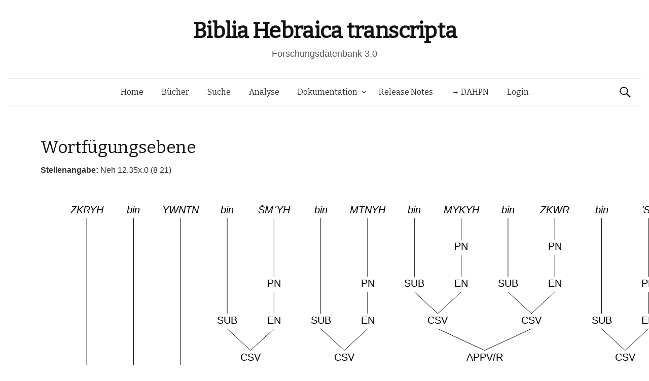

--- FILE ---
content_type: text/html; charset=UTF-8
request_url: https://www.bht.gwi.uni-muenchen.de/db_views/tree/?book=Neh&chapter=12&b_nr=7385&vers=35&satz=x&s_nr=&bm_nr=1627&var=147893
body_size: 25780
content:
<!DOCTYPE html>
<!--[if IE 8]>
<html class="ie8" lang="de">
<![endif]-->
<!--[if !(IE 8) ]><!-->
<html lang="de">
<!--<![endif]-->
<head>
	<meta charset="UTF-8">
	<meta name="viewport" content="width=device-width, initial-scale=1">
	<title>Wortfügungsebene</title>
	<link rel="profile" href="http://gmpg.org/xfn/11">
	<link rel="pingback" href="https://www.bht.gwi.uni-muenchen.de/xmlrpc.php">
	<meta name='robots' content='max-image-preview:large' />
<link rel='dns-prefetch' href='//fonts.googleapis.com' />
<link rel="alternate" type="application/rss+xml" title="Biblia Hebraica transcripta &raquo; Feed" href="https://www.bht.gwi.uni-muenchen.de/feed/" />
<link rel="alternate" type="application/rss+xml" title="Biblia Hebraica transcripta &raquo; Kommentar-Feed" href="https://www.bht.gwi.uni-muenchen.de/comments/feed/" />
<link rel="alternate" title="oEmbed (JSON)" type="application/json+oembed" href="https://www.bht.gwi.uni-muenchen.de/wp-json/oembed/1.0/embed?url=https%3A%2F%2Fwww.bht.gwi.uni-muenchen.de%2Fdb_views%2Ftree%2F" />
<link rel="alternate" title="oEmbed (XML)" type="text/xml+oembed" href="https://www.bht.gwi.uni-muenchen.de/wp-json/oembed/1.0/embed?url=https%3A%2F%2Fwww.bht.gwi.uni-muenchen.de%2Fdb_views%2Ftree%2F&#038;format=xml" />
<style id='wp-img-auto-sizes-contain-inline-css' type='text/css'>
img:is([sizes=auto i],[sizes^="auto," i]){contain-intrinsic-size:3000px 1500px}
/*# sourceURL=wp-img-auto-sizes-contain-inline-css */
</style>
<link rel='stylesheet' id='mci-footnotes-jquery-tooltips-pagelayout-none-css' href='https://www.bht.gwi.uni-muenchen.de/wp-content/plugins/footnotes/css/footnotes-jqttbrpl0.min.css?ver=2.7.3' type='text/css' media='all' />
<style id='wp-emoji-styles-inline-css' type='text/css'>

	img.wp-smiley, img.emoji {
		display: inline !important;
		border: none !important;
		box-shadow: none !important;
		height: 1em !important;
		width: 1em !important;
		margin: 0 0.07em !important;
		vertical-align: -0.1em !important;
		background: none !important;
		padding: 0 !important;
	}
/*# sourceURL=wp-emoji-styles-inline-css */
</style>
<style id='wp-block-library-inline-css' type='text/css'>
:root{--wp-block-synced-color:#7a00df;--wp-block-synced-color--rgb:122,0,223;--wp-bound-block-color:var(--wp-block-synced-color);--wp-editor-canvas-background:#ddd;--wp-admin-theme-color:#007cba;--wp-admin-theme-color--rgb:0,124,186;--wp-admin-theme-color-darker-10:#006ba1;--wp-admin-theme-color-darker-10--rgb:0,107,160.5;--wp-admin-theme-color-darker-20:#005a87;--wp-admin-theme-color-darker-20--rgb:0,90,135;--wp-admin-border-width-focus:2px}@media (min-resolution:192dpi){:root{--wp-admin-border-width-focus:1.5px}}.wp-element-button{cursor:pointer}:root .has-very-light-gray-background-color{background-color:#eee}:root .has-very-dark-gray-background-color{background-color:#313131}:root .has-very-light-gray-color{color:#eee}:root .has-very-dark-gray-color{color:#313131}:root .has-vivid-green-cyan-to-vivid-cyan-blue-gradient-background{background:linear-gradient(135deg,#00d084,#0693e3)}:root .has-purple-crush-gradient-background{background:linear-gradient(135deg,#34e2e4,#4721fb 50%,#ab1dfe)}:root .has-hazy-dawn-gradient-background{background:linear-gradient(135deg,#faaca8,#dad0ec)}:root .has-subdued-olive-gradient-background{background:linear-gradient(135deg,#fafae1,#67a671)}:root .has-atomic-cream-gradient-background{background:linear-gradient(135deg,#fdd79a,#004a59)}:root .has-nightshade-gradient-background{background:linear-gradient(135deg,#330968,#31cdcf)}:root .has-midnight-gradient-background{background:linear-gradient(135deg,#020381,#2874fc)}:root{--wp--preset--font-size--normal:16px;--wp--preset--font-size--huge:42px}.has-regular-font-size{font-size:1em}.has-larger-font-size{font-size:2.625em}.has-normal-font-size{font-size:var(--wp--preset--font-size--normal)}.has-huge-font-size{font-size:var(--wp--preset--font-size--huge)}.has-text-align-center{text-align:center}.has-text-align-left{text-align:left}.has-text-align-right{text-align:right}.has-fit-text{white-space:nowrap!important}#end-resizable-editor-section{display:none}.aligncenter{clear:both}.items-justified-left{justify-content:flex-start}.items-justified-center{justify-content:center}.items-justified-right{justify-content:flex-end}.items-justified-space-between{justify-content:space-between}.screen-reader-text{border:0;clip-path:inset(50%);height:1px;margin:-1px;overflow:hidden;padding:0;position:absolute;width:1px;word-wrap:normal!important}.screen-reader-text:focus{background-color:#ddd;clip-path:none;color:#444;display:block;font-size:1em;height:auto;left:5px;line-height:normal;padding:15px 23px 14px;text-decoration:none;top:5px;width:auto;z-index:100000}html :where(.has-border-color){border-style:solid}html :where([style*=border-top-color]){border-top-style:solid}html :where([style*=border-right-color]){border-right-style:solid}html :where([style*=border-bottom-color]){border-bottom-style:solid}html :where([style*=border-left-color]){border-left-style:solid}html :where([style*=border-width]){border-style:solid}html :where([style*=border-top-width]){border-top-style:solid}html :where([style*=border-right-width]){border-right-style:solid}html :where([style*=border-bottom-width]){border-bottom-style:solid}html :where([style*=border-left-width]){border-left-style:solid}html :where(img[class*=wp-image-]){height:auto;max-width:100%}:where(figure){margin:0 0 1em}html :where(.is-position-sticky){--wp-admin--admin-bar--position-offset:var(--wp-admin--admin-bar--height,0px)}@media screen and (max-width:600px){html :where(.is-position-sticky){--wp-admin--admin-bar--position-offset:0px}}
/*# sourceURL=/wp-includes/css/dist/block-library/common.min.css */
</style>
<style id='classic-theme-styles-inline-css' type='text/css'>
/*! This file is auto-generated */
.wp-block-button__link{color:#fff;background-color:#32373c;border-radius:9999px;box-shadow:none;text-decoration:none;padding:calc(.667em + 2px) calc(1.333em + 2px);font-size:1.125em}.wp-block-file__button{background:#32373c;color:#fff;text-decoration:none}
/*# sourceURL=/wp-includes/css/classic-themes.min.css */
</style>
<link rel='stylesheet' id='dbdoc-frontend-css' href='https://www.bht.gwi.uni-muenchen.de/wp-content/plugins/db-docs/assets/css/frontend.css?ver=1.0.0' type='text/css' media='all' />
<link rel='stylesheet' id='db_viewer_-frontend-css' href='https://www.bht.gwi.uni-muenchen.de/wp-content/plugins/db-views/assets/css/frontend.css?ver=1.0.0' type='text/css' media='all' />
<link rel='stylesheet' id='flex_search-frontend-css' href='https://www.bht.gwi.uni-muenchen.de/wp-content/plugins/flex-search/assets/css/frontend.css?ver=1.0.0' type='text/css' media='all' />
<link rel='stylesheet' id='record_col-css' href='https://www.bht.gwi.uni-muenchen.de/wp-content/plugins/record_col/public/css/record_col-public.css?ver=1.0.0' type='text/css' media='all' />
<link rel='stylesheet' id='math-captcha-frontend-css' href='https://www.bht.gwi.uni-muenchen.de/wp-content/plugins/wp-math-captcha/css/frontend.css?ver=6.9' type='text/css' media='all' />
<link rel='stylesheet' id='parent-style-css' href='https://www.bht.gwi.uni-muenchen.de/wp-content/themes/graphy/style.css?ver=6.9' type='text/css' media='all' />
<link rel='stylesheet' id='graphy-fonts-css' href='//fonts.googleapis.com/css?family=Lora%3A400%2C400italic%2C700%2C700italic%7CBitter%3A400&#038;subset=latin%2Clatin-ext' type='text/css' media='all' />
<link rel='stylesheet' id='graphy-genericons-css' href='https://www.bht.gwi.uni-muenchen.de/wp-content/themes/graphy/genericons/genericons.css?ver=3.0.3' type='text/css' media='all' />
<link rel='stylesheet' id='graphy-style-css' href='https://www.bht.gwi.uni-muenchen.de/wp-content/themes/graphy-child/style.css?ver=6.9' type='text/css' media='all' />
<script type="text/javascript" src="https://www.bht.gwi.uni-muenchen.de/wp-includes/js/jquery/jquery.min.js?ver=3.7.1" id="jquery-core-js"></script>
<script type="text/javascript" src="https://www.bht.gwi.uni-muenchen.de/wp-includes/js/jquery/jquery-migrate.min.js?ver=3.4.1" id="jquery-migrate-js"></script>
<script type="text/javascript" src="https://www.bht.gwi.uni-muenchen.de/wp-content/plugins/footnotes/js/jquery.tools.min.js?ver=1.2.7.redacted.2" id="mci-footnotes-jquery-tools-js"></script>
<script type="text/javascript" src="https://www.bht.gwi.uni-muenchen.de/wp-content/plugins/db-docs/assets/js/frontend.min.js?ver=1.0.0" id="dbdoc-frontend-js"></script>
<script type="text/javascript" src="https://www.bht.gwi.uni-muenchen.de/wp-content/plugins/db-views/assets/js/frontend.min.js?ver=1.0.0" id="db_viewer_-frontend-js"></script>
<script type="text/javascript" src="https://www.bht.gwi.uni-muenchen.de/wp-content/plugins/flex-search/assets/js/queryBuilder.InputRendering.js?ver=6.9" id="flex_search-query_builderInputRendering-js"></script>
<script type="text/javascript" id="flex_search-query_builder-js-extra">
/* <![CDATA[ */
var wpLocalize = {"ajaxurl":"https://www.bht.gwi.uni-muenchen.de/wp-admin/admin-ajax.php"};
//# sourceURL=flex_search-query_builder-js-extra
/* ]]> */
</script>
<script type="text/javascript" src="https://www.bht.gwi.uni-muenchen.de/wp-content/plugins/flex-search/assets/js/queryBuilder_new.js?ver=6.9" id="flex_search-query_builder-js"></script>
<script type="text/javascript" src="https://www.bht.gwi.uni-muenchen.de/wp-content/plugins/flex-search/assets/js/frontend.min.js?ver=1.0.0" id="flex_search-frontend-js"></script>
<script type="text/javascript" src="https://www.bht.gwi.uni-muenchen.de/wp-content/plugins/record_col/public/js/record_col-public.js?ver=1.0.0" id="record_col-js"></script>
<script type="text/javascript" src="https://www.bht.gwi.uni-muenchen.de/wp-content/themes/graphy-child/js/functions.js?ver=6.9" id="graphy-child-functions-js"></script>
<script type="text/javascript" src="https://www.bht.gwi.uni-muenchen.de/wp-content/themes/graphy-child/js/tree.js?ver=6.9" id="tree-js"></script>
<script type="text/javascript" src="https://www.bht.gwi.uni-muenchen.de/wp-content/themes/graphy-child/js/datatables.min.js?ver=6.9" id="dbTables-js"></script>
<script type="text/javascript" src="https://www.bht.gwi.uni-muenchen.de/wp-content/themes/graphy-child/js/key.js?ver=6.9" id="keyboard-js"></script>
<script type="text/javascript" src="https://www.bht.gwi.uni-muenchen.de/wp-content/themes/graphy-child/js/keyjs-inputRendering.js?ver=6.9" id="keyjs-inputRendering-js"></script>
<script type="text/javascript" src="https://www.bht.gwi.uni-muenchen.de/wp-content/themes/graphy-child/js/tableSortTranscript.js?ver=6.9" id="transscriptSort-js"></script>
<link rel="EditURI" type="application/rsd+xml" title="RSD" href="https://www.bht.gwi.uni-muenchen.de/xmlrpc.php?rsd" />
<meta name="generator" content="WordPress 6.9" />
<link rel="canonical" href="https://www.bht.gwi.uni-muenchen.de/db_views/tree/" />
<link rel='shortlink' href='https://www.bht.gwi.uni-muenchen.de/?p=120' />
		<style type="text/css">
			.site-logo { margin-top: px; padding-bottom: px; }
			.entry-content a, .entry-summary a, .comment-content a, .comment-respond a, .navigation a, .comment-navigation a, .current-menu-item > a { color: #33aa33; }
			a:hover { color: #33aa33; }
		</style>
	<style type="text/css">.recentcomments a{display:inline !important;padding:0 !important;margin:0 !important;}</style><!-- Piwik -->
<script type="text/javascript">
  var _paq = _paq || [];
  _paq.push(["setDomains", ["*.www.bht.gwi.uni-muenchen.de","*.www.bht-names.gwi.uni-muenchen.de"]]);
  _paq.push(['trackPageView']);
  _paq.push(['enableLinkTracking']);
  (function() {
    var u="//piwik.gwi.uni-muenchen.de/";
    _paq.push(['setTrackerUrl', u+'piwik.php']);
    _paq.push(['setSiteId', 6]);
    var d=document, g=d.createElement('script'), s=d.getElementsByTagName('script')[0];
    g.type='text/javascript'; g.async=true; g.defer=true; g.src=u+'piwik.js'; s.parentNode.insertBefore(g,s);
  })();
</script>
<!-- End Piwik Code -->
<link rel="icon" href="https://www.bht.gwi.uni-muenchen.de/wp-content/uploads/2020/11/cropped-BHt-1-1-32x32.png" sizes="32x32" />
<link rel="icon" href="https://www.bht.gwi.uni-muenchen.de/wp-content/uploads/2020/11/cropped-BHt-1-1-192x192.png" sizes="192x192" />
<link rel="apple-touch-icon" href="https://www.bht.gwi.uni-muenchen.de/wp-content/uploads/2020/11/cropped-BHt-1-1-180x180.png" />
<meta name="msapplication-TileImage" content="https://www.bht.gwi.uni-muenchen.de/wp-content/uploads/2020/11/cropped-BHt-1-1-270x270.png" />
		<style type="text/css" id="wp-custom-css">
			.page-id-5170 .entry-title {
display:none;
}

.page-id-5372 .entry-title {
display:none;
}

.hentry .entrywrap {
padding: 1em;

.site-header .site-branding {
max-width: 800px;
}
	
.site-header {
    margin-bottom: 0px;
}
			</style>
		
<style type="text/css" media="all">
.footnotes_reference_container {margin-top: 24px !important; margin-bottom: 0px !important;}
.footnote_container_prepare > p {border-bottom: 1px solid #aaaaaa !important;}
.footnote_tooltip { font-size: 13px !important; background-color: #fff7a7 !important; border-width: 1px !important; border-style: solid !important; border-color: #cccc99 !important; border-radius: 3px !important; -webkit-box-shadow: 2px 2px 11px #666666; -moz-box-shadow: 2px 2px 11px #666666; box-shadow: 2px 2px 11px #666666;}


</style>
</head>

<body class="wp-singular db_views-template-default single single-db_views postid-120 wp-theme-graphy wp-child-theme-graphy-child has-sidebar footer-0">
	<div id="page" class="hfeed site">

		<header id="masthead" class="site-header" role="banner">
			<div class="site-branding">
										<h1 class="site-title"><a href="https://www.bht.gwi.uni-muenchen.de/" rel="home">Biblia Hebraica transcripta</a></h1>
															<div class="site-description">Forschungsdatenbank 3.0</div>
							</div>

			<div class="main-navigation-wrapper">
				<nav id="site-navigation" class="main-navigation" role="navigation">
					<h1 class="menu-toggle">Menü</h1>
					<a class="skip-link screen-reader-text" href="#content">Springe zum Inhalt</a>

					<div class="menu-hauptmenu-container"><ul id="menu-hauptmenu" class="menu"><li id="menu-item-300" class="menu-item menu-item-type-post_type menu-item-object-page menu-item-home menu-item-300"><a href="https://www.bht.gwi.uni-muenchen.de/">Home</a></li>
<li id="menu-item-206" class="menu-item menu-item-type-post_type menu-item-object-db_views menu-item-206"><a href="https://www.bht.gwi.uni-muenchen.de/db_views/ubersicht/">Bücher</a></li>
<li id="menu-item-202" class="menu-item menu-item-type-post_type menu-item-object-flex_search menu-item-202"><a href="https://www.bht.gwi.uni-muenchen.de/flex_search/suche/">Suche</a></li>
<li id="menu-item-5659" class="menu-item menu-item-type-post_type menu-item-object-page menu-item-5659"><a href="https://www.bht.gwi.uni-muenchen.de/d3-visualisierung/">Analyse</a></li>
<li id="menu-item-395" class="menu-item menu-item-type-post_type menu-item-object-page menu-item-has-children menu-item-395"><a href="https://www.bht.gwi.uni-muenchen.de/dokumentation/">Dokumentation</a>
<ul class="sub-menu">
	<li id="menu-item-626" class="menu-item menu-item-type-post_type menu-item-object-page menu-item-has-children menu-item-626"><a href="https://www.bht.gwi.uni-muenchen.de/einleitung-2/">Einleitung</a>
	<ul class="sub-menu">
		<li id="menu-item-872" class="menu-item menu-item-type-post_type menu-item-object-page menu-item-872"><a href="https://www.bht.gwi.uni-muenchen.de/einleitung-2/">Inhalt</a></li>
		<li id="menu-item-817" class="menu-item menu-item-type-post_type menu-item-object-page menu-item-has-children menu-item-817"><a href="https://www.bht.gwi.uni-muenchen.de/einleitung/">1 Ziele</a>
		<ul class="sub-menu">
			<li id="menu-item-802" class="menu-item menu-item-type-post_type menu-item-object-page menu-item-802"><a href="https://www.bht.gwi.uni-muenchen.de/1-1-vollstaendige-wiedergabe-der-morphologischen-struktur-der-worter-im-at/">1.1 Wörter</a></li>
			<li id="menu-item-807" class="menu-item menu-item-type-post_type menu-item-object-page menu-item-807"><a href="https://www.bht.gwi.uni-muenchen.de/1-2-vollstaendige-wiedergabe-der-saetze-mit-ihren-grenzen/">1.2 Sätze</a></li>
			<li id="menu-item-812" class="menu-item menu-item-type-post_type menu-item-object-page menu-item-812"><a href="https://www.bht.gwi.uni-muenchen.de/vollstaendige-wiedergabe-der-datenstruktur/">1.3 Datenstruktur</a></li>
		</ul>
</li>
		<li id="menu-item-797" class="menu-item menu-item-type-post_type menu-item-object-page menu-item-has-children menu-item-797"><a href="https://www.bht.gwi.uni-muenchen.de/2-besonderheiten-der-transkription/">2 Besonderheiten</a>
		<ul class="sub-menu">
			<li id="menu-item-792" class="menu-item menu-item-type-post_type menu-item-object-page menu-item-792"><a href="https://www.bht.gwi.uni-muenchen.de/2-1-morphologische-besonderheiten/">2.1 Morphologisch</a></li>
			<li id="menu-item-787" class="menu-item menu-item-type-post_type menu-item-object-page menu-item-787"><a href="https://www.bht.gwi.uni-muenchen.de/2-2-orthographiebezogene-besonderheiten/">2.2 Orthograph.</a></li>
		</ul>
</li>
		<li id="menu-item-782" class="menu-item menu-item-type-post_type menu-item-object-page menu-item-782"><a href="https://www.bht.gwi.uni-muenchen.de/3-marginalzeichen/">3 Marginalzeichen</a></li>
		<li id="menu-item-777" class="menu-item menu-item-type-post_type menu-item-object-page menu-item-777"><a href="https://www.bht.gwi.uni-muenchen.de/4-vorteile-der-transkription/">4 Vorteile</a></li>
	</ul>
</li>
	<li id="menu-item-5946" class="menu-item menu-item-type-post_type menu-item-object-page menu-item-5946"><a href="https://www.bht.gwi.uni-muenchen.de/dokumentation-2/">Dokumentation</a></li>
	<li id="menu-item-850" class="menu-item menu-item-type-post_type menu-item-object-page menu-item-has-children menu-item-850"><a href="https://www.bht.gwi.uni-muenchen.de/zeichenkodierung-2/">Zeichenkodierung</a>
	<ul class="sub-menu">
		<li id="menu-item-861" class="menu-item menu-item-type-post_type menu-item-object-db_views menu-item-861"><a href="https://www.bht.gwi.uni-muenchen.de/db_views/zeichenkodierungtra/">Transkription 1</a></li>
		<li id="menu-item-856" class="menu-item menu-item-type-post_type menu-item-object-db_views menu-item-856"><a href="https://www.bht.gwi.uni-muenchen.de/db_views/zeichenkodierungsem/">Transkription 2</a></li>
		<li id="menu-item-851" class="menu-item menu-item-type-post_type menu-item-object-db_views menu-item-851"><a href="https://www.bht.gwi.uni-muenchen.de/db_views/zeichenkodierungson/">Transkription 3</a></li>
		<li id="menu-item-3338" class="menu-item menu-item-type-post_type menu-item-object-db_views menu-item-3338"><a href="https://www.bht.gwi.uni-muenchen.de/db_views/zeichenkodierung-transkription-epigraphisch-hebraeisch/">Epigraphisch-Hebräische Transkription : Zusatzzeichen</a></li>
	</ul>
</li>
	<li id="menu-item-870" class="menu-item menu-item-type-post_type menu-item-object-db_views menu-item-870"><a href="https://www.bht.gwi.uni-muenchen.de/db_views/systematik-wortarten/">Wortarten</a></li>
</ul>
</li>
<li id="menu-item-289" class="menu-item menu-item-type-post_type menu-item-object-db_views menu-item-289"><a href="https://www.bht.gwi.uni-muenchen.de/db_views/release-notes/">Release Notes</a></li>
<li id="menu-item-5912" class="menu-item menu-item-type-custom menu-item-object-custom menu-item-5912"><a href="http://www.dahpn.gwi.uni-muenchen.de">→ DAHPN</a></li>
<li id="menu-item-309" class="menu-item menu-item-type-custom menu-item-object-custom menu-item-309"><a href="https://www.bht.gwi.uni-muenchen.de/wp-login.php">Login</a></li>
</ul></div>
										<form role="search" method="get" class="search-form" action="https://www.bht.gwi.uni-muenchen.de/">
				<label>
					<span class="screen-reader-text">Suche nach:</span>
					<input type="search" class="search-field" placeholder="Suchen …" value="" name="s" />
				</label>
				<input type="submit" class="search-submit" value="Suchen" />
			</form>							</nav><!-- #site-navigation -->
		</div>

		</header><!-- #masthead -->

<div id="content" class="site-content">


<script type="text/javascript">
	
	jQuery(document).ready(function() {


		var url_string = window.location.href;
		var url = new URL(url_string);
		var query = url.searchParams.get("query");

        if(query !=undefined){
        	        setCookie("searchInputqueryString/flex_search/suche/",'[{"field":"stueck","value":"'+query+'"},{"field":"wa","value":"162 Personname"}]',2);
        	        window.open("https://www.bht.gwi.uni-muenchen.de/flex_search/suche/",'_self');

        }

	});


</script>
        <h1 class="entry-title">Wortfügungsebene</h1>
    <b>Stellenangabe: </b>Neh 12,35x.0 (8 21)<canvas id="TreeCanvas" width="1200" height="800" style="border:0px solid #000000;"> Ihr Browser unterstüzt wohl kein HTML5. </canvas><div><a href="?book=Neh&chapter=12&b_nr=7385&vers=35&satz=x&s_nr=&bm_nr=1627">[Ausgewählte Variante]</a> &nbsp; Berechnete Varianten: <a href="?book=Neh&chapter=12&b_nr=7385&vers=35&satz=x&s_nr=&bm_nr=1627&var=146068">[1]</a> &nbsp; <a href="?book=Neh&chapter=12&b_nr=7385&vers=35&satz=x&s_nr=&bm_nr=1627&var=146069">[2]</a> &nbsp; <a href="?book=Neh&chapter=12&b_nr=7385&vers=35&satz=x&s_nr=&bm_nr=1627&var=146070">[3]</a> &nbsp; <a href="?book=Neh&chapter=12&b_nr=7385&vers=35&satz=x&s_nr=&bm_nr=1627&var=146071">[4]</a> &nbsp; <a href="?book=Neh&chapter=12&b_nr=7385&vers=35&satz=x&s_nr=&bm_nr=1627&var=146072">[5]</a> &nbsp; <a href="?book=Neh&chapter=12&b_nr=7385&vers=35&satz=x&s_nr=&bm_nr=1627&var=146073">[6]</a> &nbsp; <a href="?book=Neh&chapter=12&b_nr=7385&vers=35&satz=x&s_nr=&bm_nr=1627&var=146074">[7]</a> &nbsp; <a href="?book=Neh&chapter=12&b_nr=7385&vers=35&satz=x&s_nr=&bm_nr=1627&var=146075">[8]</a> &nbsp; <a href="?book=Neh&chapter=12&b_nr=7385&vers=35&satz=x&s_nr=&bm_nr=1627&var=146076">[9]</a> &nbsp; <a href="?book=Neh&chapter=12&b_nr=7385&vers=35&satz=x&s_nr=&bm_nr=1627&var=146077">[10]</a> &nbsp; <a href="?book=Neh&chapter=12&b_nr=7385&vers=35&satz=x&s_nr=&bm_nr=1627&var=146078">[11]</a> &nbsp; <a href="?book=Neh&chapter=12&b_nr=7385&vers=35&satz=x&s_nr=&bm_nr=1627&var=146079">[12]</a> &nbsp; <a href="?book=Neh&chapter=12&b_nr=7385&vers=35&satz=x&s_nr=&bm_nr=1627&var=146080">[13]</a> &nbsp; <a href="?book=Neh&chapter=12&b_nr=7385&vers=35&satz=x&s_nr=&bm_nr=1627&var=146081">[14]</a> &nbsp; <a href="?book=Neh&chapter=12&b_nr=7385&vers=35&satz=x&s_nr=&bm_nr=1627&var=146082">[15]</a> &nbsp; <a href="?book=Neh&chapter=12&b_nr=7385&vers=35&satz=x&s_nr=&bm_nr=1627&var=146083">[16]</a> &nbsp; <a href="?book=Neh&chapter=12&b_nr=7385&vers=35&satz=x&s_nr=&bm_nr=1627&var=146084">[17]</a> &nbsp; <a href="?book=Neh&chapter=12&b_nr=7385&vers=35&satz=x&s_nr=&bm_nr=1627&var=146085">[18]</a> &nbsp; <a href="?book=Neh&chapter=12&b_nr=7385&vers=35&satz=x&s_nr=&bm_nr=1627&var=146086">[19]</a> &nbsp; <a href="?book=Neh&chapter=12&b_nr=7385&vers=35&satz=x&s_nr=&bm_nr=1627&var=146087">[20]</a> &nbsp; <a href="?book=Neh&chapter=12&b_nr=7385&vers=35&satz=x&s_nr=&bm_nr=1627&var=146088">[21]</a> &nbsp; <a href="?book=Neh&chapter=12&b_nr=7385&vers=35&satz=x&s_nr=&bm_nr=1627&var=146089">[22]</a> &nbsp; <a href="?book=Neh&chapter=12&b_nr=7385&vers=35&satz=x&s_nr=&bm_nr=1627&var=146090">[23]</a> &nbsp; <a href="?book=Neh&chapter=12&b_nr=7385&vers=35&satz=x&s_nr=&bm_nr=1627&var=146091">[24]</a> &nbsp; <a href="?book=Neh&chapter=12&b_nr=7385&vers=35&satz=x&s_nr=&bm_nr=1627&var=146092">[25]</a> &nbsp; <a href="?book=Neh&chapter=12&b_nr=7385&vers=35&satz=x&s_nr=&bm_nr=1627&var=146093">[26]</a> &nbsp; <a href="?book=Neh&chapter=12&b_nr=7385&vers=35&satz=x&s_nr=&bm_nr=1627&var=146094">[27]</a> &nbsp; <a href="?book=Neh&chapter=12&b_nr=7385&vers=35&satz=x&s_nr=&bm_nr=1627&var=146095">[28]</a> &nbsp; <a href="?book=Neh&chapter=12&b_nr=7385&vers=35&satz=x&s_nr=&bm_nr=1627&var=146096">[29]</a> &nbsp; <a href="?book=Neh&chapter=12&b_nr=7385&vers=35&satz=x&s_nr=&bm_nr=1627&var=146097">[30]</a> &nbsp; <a href="?book=Neh&chapter=12&b_nr=7385&vers=35&satz=x&s_nr=&bm_nr=1627&var=146098">[31]</a> &nbsp; <a href="?book=Neh&chapter=12&b_nr=7385&vers=35&satz=x&s_nr=&bm_nr=1627&var=146099">[32]</a> &nbsp; <a href="?book=Neh&chapter=12&b_nr=7385&vers=35&satz=x&s_nr=&bm_nr=1627&var=146100">[33]</a> &nbsp; <a href="?book=Neh&chapter=12&b_nr=7385&vers=35&satz=x&s_nr=&bm_nr=1627&var=146101">[34]</a> &nbsp; <a href="?book=Neh&chapter=12&b_nr=7385&vers=35&satz=x&s_nr=&bm_nr=1627&var=146102">[35]</a> &nbsp; <a href="?book=Neh&chapter=12&b_nr=7385&vers=35&satz=x&s_nr=&bm_nr=1627&var=146103">[36]</a> &nbsp; <a href="?book=Neh&chapter=12&b_nr=7385&vers=35&satz=x&s_nr=&bm_nr=1627&var=146104">[37]</a> &nbsp; <a href="?book=Neh&chapter=12&b_nr=7385&vers=35&satz=x&s_nr=&bm_nr=1627&var=146105">[38]</a> &nbsp; <a href="?book=Neh&chapter=12&b_nr=7385&vers=35&satz=x&s_nr=&bm_nr=1627&var=146106">[39]</a> &nbsp; <a href="?book=Neh&chapter=12&b_nr=7385&vers=35&satz=x&s_nr=&bm_nr=1627&var=146107">[40]</a> &nbsp; <a href="?book=Neh&chapter=12&b_nr=7385&vers=35&satz=x&s_nr=&bm_nr=1627&var=146108">[41]</a> &nbsp; <a href="?book=Neh&chapter=12&b_nr=7385&vers=35&satz=x&s_nr=&bm_nr=1627&var=146109">[42]</a> &nbsp; <a href="?book=Neh&chapter=12&b_nr=7385&vers=35&satz=x&s_nr=&bm_nr=1627&var=146110">[43]</a> &nbsp; <a href="?book=Neh&chapter=12&b_nr=7385&vers=35&satz=x&s_nr=&bm_nr=1627&var=146111">[44]</a> &nbsp; <a href="?book=Neh&chapter=12&b_nr=7385&vers=35&satz=x&s_nr=&bm_nr=1627&var=146112">[45]</a> &nbsp; <a href="?book=Neh&chapter=12&b_nr=7385&vers=35&satz=x&s_nr=&bm_nr=1627&var=146113">[46]</a> &nbsp; <a href="?book=Neh&chapter=12&b_nr=7385&vers=35&satz=x&s_nr=&bm_nr=1627&var=146114">[47]</a> &nbsp; <a href="?book=Neh&chapter=12&b_nr=7385&vers=35&satz=x&s_nr=&bm_nr=1627&var=146115">[48]</a> &nbsp; <a href="?book=Neh&chapter=12&b_nr=7385&vers=35&satz=x&s_nr=&bm_nr=1627&var=146116">[49]</a> &nbsp; <a href="?book=Neh&chapter=12&b_nr=7385&vers=35&satz=x&s_nr=&bm_nr=1627&var=146117">[50]</a> &nbsp; <a href="?book=Neh&chapter=12&b_nr=7385&vers=35&satz=x&s_nr=&bm_nr=1627&var=146118">[51]</a> &nbsp; <a href="?book=Neh&chapter=12&b_nr=7385&vers=35&satz=x&s_nr=&bm_nr=1627&var=146119">[52]</a> &nbsp; <a href="?book=Neh&chapter=12&b_nr=7385&vers=35&satz=x&s_nr=&bm_nr=1627&var=146120">[53]</a> &nbsp; <a href="?book=Neh&chapter=12&b_nr=7385&vers=35&satz=x&s_nr=&bm_nr=1627&var=146121">[54]</a> &nbsp; <a href="?book=Neh&chapter=12&b_nr=7385&vers=35&satz=x&s_nr=&bm_nr=1627&var=146122">[55]</a> &nbsp; <a href="?book=Neh&chapter=12&b_nr=7385&vers=35&satz=x&s_nr=&bm_nr=1627&var=146123">[56]</a> &nbsp; <a href="?book=Neh&chapter=12&b_nr=7385&vers=35&satz=x&s_nr=&bm_nr=1627&var=146124">[57]</a> &nbsp; <a href="?book=Neh&chapter=12&b_nr=7385&vers=35&satz=x&s_nr=&bm_nr=1627&var=146125">[58]</a> &nbsp; <a href="?book=Neh&chapter=12&b_nr=7385&vers=35&satz=x&s_nr=&bm_nr=1627&var=146126">[59]</a> &nbsp; <a href="?book=Neh&chapter=12&b_nr=7385&vers=35&satz=x&s_nr=&bm_nr=1627&var=146127">[60]</a> &nbsp; <a href="?book=Neh&chapter=12&b_nr=7385&vers=35&satz=x&s_nr=&bm_nr=1627&var=146128">[61]</a> &nbsp; <a href="?book=Neh&chapter=12&b_nr=7385&vers=35&satz=x&s_nr=&bm_nr=1627&var=146129">[62]</a> &nbsp; <a href="?book=Neh&chapter=12&b_nr=7385&vers=35&satz=x&s_nr=&bm_nr=1627&var=146130">[63]</a> &nbsp; <a href="?book=Neh&chapter=12&b_nr=7385&vers=35&satz=x&s_nr=&bm_nr=1627&var=146131">[64]</a> &nbsp; <a href="?book=Neh&chapter=12&b_nr=7385&vers=35&satz=x&s_nr=&bm_nr=1627&var=146132">[65]</a> &nbsp; <a href="?book=Neh&chapter=12&b_nr=7385&vers=35&satz=x&s_nr=&bm_nr=1627&var=146133">[66]</a> &nbsp; <a href="?book=Neh&chapter=12&b_nr=7385&vers=35&satz=x&s_nr=&bm_nr=1627&var=146134">[67]</a> &nbsp; <a href="?book=Neh&chapter=12&b_nr=7385&vers=35&satz=x&s_nr=&bm_nr=1627&var=146135">[68]</a> &nbsp; <a href="?book=Neh&chapter=12&b_nr=7385&vers=35&satz=x&s_nr=&bm_nr=1627&var=146136">[69]</a> &nbsp; <a href="?book=Neh&chapter=12&b_nr=7385&vers=35&satz=x&s_nr=&bm_nr=1627&var=146137">[70]</a> &nbsp; <a href="?book=Neh&chapter=12&b_nr=7385&vers=35&satz=x&s_nr=&bm_nr=1627&var=146138">[71]</a> &nbsp; <a href="?book=Neh&chapter=12&b_nr=7385&vers=35&satz=x&s_nr=&bm_nr=1627&var=146139">[72]</a> &nbsp; <a href="?book=Neh&chapter=12&b_nr=7385&vers=35&satz=x&s_nr=&bm_nr=1627&var=146140">[73]</a> &nbsp; <a href="?book=Neh&chapter=12&b_nr=7385&vers=35&satz=x&s_nr=&bm_nr=1627&var=146141">[74]</a> &nbsp; <a href="?book=Neh&chapter=12&b_nr=7385&vers=35&satz=x&s_nr=&bm_nr=1627&var=146142">[75]</a> &nbsp; <a href="?book=Neh&chapter=12&b_nr=7385&vers=35&satz=x&s_nr=&bm_nr=1627&var=146143">[76]</a> &nbsp; <a href="?book=Neh&chapter=12&b_nr=7385&vers=35&satz=x&s_nr=&bm_nr=1627&var=146144">[77]</a> &nbsp; <a href="?book=Neh&chapter=12&b_nr=7385&vers=35&satz=x&s_nr=&bm_nr=1627&var=146145">[78]</a> &nbsp; <a href="?book=Neh&chapter=12&b_nr=7385&vers=35&satz=x&s_nr=&bm_nr=1627&var=146146">[79]</a> &nbsp; <a href="?book=Neh&chapter=12&b_nr=7385&vers=35&satz=x&s_nr=&bm_nr=1627&var=146147">[80]</a> &nbsp; <a href="?book=Neh&chapter=12&b_nr=7385&vers=35&satz=x&s_nr=&bm_nr=1627&var=146148">[81]</a> &nbsp; <a href="?book=Neh&chapter=12&b_nr=7385&vers=35&satz=x&s_nr=&bm_nr=1627&var=146149">[82]</a> &nbsp; <a href="?book=Neh&chapter=12&b_nr=7385&vers=35&satz=x&s_nr=&bm_nr=1627&var=146150">[83]</a> &nbsp; <a href="?book=Neh&chapter=12&b_nr=7385&vers=35&satz=x&s_nr=&bm_nr=1627&var=146151">[84]</a> &nbsp; <a href="?book=Neh&chapter=12&b_nr=7385&vers=35&satz=x&s_nr=&bm_nr=1627&var=146152">[85]</a> &nbsp; <a href="?book=Neh&chapter=12&b_nr=7385&vers=35&satz=x&s_nr=&bm_nr=1627&var=146153">[86]</a> &nbsp; <a href="?book=Neh&chapter=12&b_nr=7385&vers=35&satz=x&s_nr=&bm_nr=1627&var=146154">[87]</a> &nbsp; <a href="?book=Neh&chapter=12&b_nr=7385&vers=35&satz=x&s_nr=&bm_nr=1627&var=146155">[88]</a> &nbsp; <a href="?book=Neh&chapter=12&b_nr=7385&vers=35&satz=x&s_nr=&bm_nr=1627&var=146156">[89]</a> &nbsp; <a href="?book=Neh&chapter=12&b_nr=7385&vers=35&satz=x&s_nr=&bm_nr=1627&var=146157">[90]</a> &nbsp; <a href="?book=Neh&chapter=12&b_nr=7385&vers=35&satz=x&s_nr=&bm_nr=1627&var=146158">[91]</a> &nbsp; <a href="?book=Neh&chapter=12&b_nr=7385&vers=35&satz=x&s_nr=&bm_nr=1627&var=146159">[92]</a> &nbsp; <a href="?book=Neh&chapter=12&b_nr=7385&vers=35&satz=x&s_nr=&bm_nr=1627&var=146160">[93]</a> &nbsp; <a href="?book=Neh&chapter=12&b_nr=7385&vers=35&satz=x&s_nr=&bm_nr=1627&var=146161">[94]</a> &nbsp; <a href="?book=Neh&chapter=12&b_nr=7385&vers=35&satz=x&s_nr=&bm_nr=1627&var=146162">[95]</a> &nbsp; <a href="?book=Neh&chapter=12&b_nr=7385&vers=35&satz=x&s_nr=&bm_nr=1627&var=146163">[96]</a> &nbsp; <a href="?book=Neh&chapter=12&b_nr=7385&vers=35&satz=x&s_nr=&bm_nr=1627&var=146164">[97]</a> &nbsp; <a href="?book=Neh&chapter=12&b_nr=7385&vers=35&satz=x&s_nr=&bm_nr=1627&var=146165">[98]</a> &nbsp; <a href="?book=Neh&chapter=12&b_nr=7385&vers=35&satz=x&s_nr=&bm_nr=1627&var=146166">[99]</a> &nbsp; <a href="?book=Neh&chapter=12&b_nr=7385&vers=35&satz=x&s_nr=&bm_nr=1627&var=146167">[100]</a> &nbsp; <a href="?book=Neh&chapter=12&b_nr=7385&vers=35&satz=x&s_nr=&bm_nr=1627&var=146168">[101]</a> &nbsp; <a href="?book=Neh&chapter=12&b_nr=7385&vers=35&satz=x&s_nr=&bm_nr=1627&var=146169">[102]</a> &nbsp; <a href="?book=Neh&chapter=12&b_nr=7385&vers=35&satz=x&s_nr=&bm_nr=1627&var=146170">[103]</a> &nbsp; <a href="?book=Neh&chapter=12&b_nr=7385&vers=35&satz=x&s_nr=&bm_nr=1627&var=146171">[104]</a> &nbsp; <a href="?book=Neh&chapter=12&b_nr=7385&vers=35&satz=x&s_nr=&bm_nr=1627&var=146172">[105]</a> &nbsp; <a href="?book=Neh&chapter=12&b_nr=7385&vers=35&satz=x&s_nr=&bm_nr=1627&var=146173">[106]</a> &nbsp; <a href="?book=Neh&chapter=12&b_nr=7385&vers=35&satz=x&s_nr=&bm_nr=1627&var=146174">[107]</a> &nbsp; <a href="?book=Neh&chapter=12&b_nr=7385&vers=35&satz=x&s_nr=&bm_nr=1627&var=146175">[108]</a> &nbsp; <a href="?book=Neh&chapter=12&b_nr=7385&vers=35&satz=x&s_nr=&bm_nr=1627&var=146176">[109]</a> &nbsp; <a href="?book=Neh&chapter=12&b_nr=7385&vers=35&satz=x&s_nr=&bm_nr=1627&var=146177">[110]</a> &nbsp; <a href="?book=Neh&chapter=12&b_nr=7385&vers=35&satz=x&s_nr=&bm_nr=1627&var=146178">[111]</a> &nbsp; <a href="?book=Neh&chapter=12&b_nr=7385&vers=35&satz=x&s_nr=&bm_nr=1627&var=146179">[112]</a> &nbsp; <a href="?book=Neh&chapter=12&b_nr=7385&vers=35&satz=x&s_nr=&bm_nr=1627&var=146180">[113]</a> &nbsp; <a href="?book=Neh&chapter=12&b_nr=7385&vers=35&satz=x&s_nr=&bm_nr=1627&var=146181">[114]</a> &nbsp; <a href="?book=Neh&chapter=12&b_nr=7385&vers=35&satz=x&s_nr=&bm_nr=1627&var=146182">[115]</a> &nbsp; <a href="?book=Neh&chapter=12&b_nr=7385&vers=35&satz=x&s_nr=&bm_nr=1627&var=146183">[116]</a> &nbsp; <a href="?book=Neh&chapter=12&b_nr=7385&vers=35&satz=x&s_nr=&bm_nr=1627&var=146184">[117]</a> &nbsp; <a href="?book=Neh&chapter=12&b_nr=7385&vers=35&satz=x&s_nr=&bm_nr=1627&var=146185">[118]</a> &nbsp; <a href="?book=Neh&chapter=12&b_nr=7385&vers=35&satz=x&s_nr=&bm_nr=1627&var=146186">[119]</a> &nbsp; <a href="?book=Neh&chapter=12&b_nr=7385&vers=35&satz=x&s_nr=&bm_nr=1627&var=146187">[120]</a> &nbsp; <a href="?book=Neh&chapter=12&b_nr=7385&vers=35&satz=x&s_nr=&bm_nr=1627&var=146188">[121]</a> &nbsp; <a href="?book=Neh&chapter=12&b_nr=7385&vers=35&satz=x&s_nr=&bm_nr=1627&var=146189">[122]</a> &nbsp; <a href="?book=Neh&chapter=12&b_nr=7385&vers=35&satz=x&s_nr=&bm_nr=1627&var=146190">[123]</a> &nbsp; <a href="?book=Neh&chapter=12&b_nr=7385&vers=35&satz=x&s_nr=&bm_nr=1627&var=146191">[124]</a> &nbsp; <a href="?book=Neh&chapter=12&b_nr=7385&vers=35&satz=x&s_nr=&bm_nr=1627&var=146192">[125]</a> &nbsp; <a href="?book=Neh&chapter=12&b_nr=7385&vers=35&satz=x&s_nr=&bm_nr=1627&var=146193">[126]</a> &nbsp; <a href="?book=Neh&chapter=12&b_nr=7385&vers=35&satz=x&s_nr=&bm_nr=1627&var=146194">[127]</a> &nbsp; <a href="?book=Neh&chapter=12&b_nr=7385&vers=35&satz=x&s_nr=&bm_nr=1627&var=146195">[128]</a> &nbsp; <a href="?book=Neh&chapter=12&b_nr=7385&vers=35&satz=x&s_nr=&bm_nr=1627&var=146196">[129]</a> &nbsp; <a href="?book=Neh&chapter=12&b_nr=7385&vers=35&satz=x&s_nr=&bm_nr=1627&var=146197">[130]</a> &nbsp; <a href="?book=Neh&chapter=12&b_nr=7385&vers=35&satz=x&s_nr=&bm_nr=1627&var=146198">[131]</a> &nbsp; <a href="?book=Neh&chapter=12&b_nr=7385&vers=35&satz=x&s_nr=&bm_nr=1627&var=146199">[132]</a> &nbsp; <a href="?book=Neh&chapter=12&b_nr=7385&vers=35&satz=x&s_nr=&bm_nr=1627&var=146200">[133]</a> &nbsp; <a href="?book=Neh&chapter=12&b_nr=7385&vers=35&satz=x&s_nr=&bm_nr=1627&var=146201">[134]</a> &nbsp; <a href="?book=Neh&chapter=12&b_nr=7385&vers=35&satz=x&s_nr=&bm_nr=1627&var=146202">[135]</a> &nbsp; <a href="?book=Neh&chapter=12&b_nr=7385&vers=35&satz=x&s_nr=&bm_nr=1627&var=146203">[136]</a> &nbsp; <a href="?book=Neh&chapter=12&b_nr=7385&vers=35&satz=x&s_nr=&bm_nr=1627&var=146204">[137]</a> &nbsp; <a href="?book=Neh&chapter=12&b_nr=7385&vers=35&satz=x&s_nr=&bm_nr=1627&var=146205">[138]</a> &nbsp; <a href="?book=Neh&chapter=12&b_nr=7385&vers=35&satz=x&s_nr=&bm_nr=1627&var=146206">[139]</a> &nbsp; <a href="?book=Neh&chapter=12&b_nr=7385&vers=35&satz=x&s_nr=&bm_nr=1627&var=146207">[140]</a> &nbsp; <a href="?book=Neh&chapter=12&b_nr=7385&vers=35&satz=x&s_nr=&bm_nr=1627&var=146208">[141]</a> &nbsp; <a href="?book=Neh&chapter=12&b_nr=7385&vers=35&satz=x&s_nr=&bm_nr=1627&var=146209">[142]</a> &nbsp; <a href="?book=Neh&chapter=12&b_nr=7385&vers=35&satz=x&s_nr=&bm_nr=1627&var=146210">[143]</a> &nbsp; <a href="?book=Neh&chapter=12&b_nr=7385&vers=35&satz=x&s_nr=&bm_nr=1627&var=146211">[144]</a> &nbsp; <a href="?book=Neh&chapter=12&b_nr=7385&vers=35&satz=x&s_nr=&bm_nr=1627&var=146212">[145]</a> &nbsp; <a href="?book=Neh&chapter=12&b_nr=7385&vers=35&satz=x&s_nr=&bm_nr=1627&var=146213">[146]</a> &nbsp; <a href="?book=Neh&chapter=12&b_nr=7385&vers=35&satz=x&s_nr=&bm_nr=1627&var=146214">[147]</a> &nbsp; <a href="?book=Neh&chapter=12&b_nr=7385&vers=35&satz=x&s_nr=&bm_nr=1627&var=146215">[148]</a> &nbsp; <a href="?book=Neh&chapter=12&b_nr=7385&vers=35&satz=x&s_nr=&bm_nr=1627&var=146216">[149]</a> &nbsp; <a href="?book=Neh&chapter=12&b_nr=7385&vers=35&satz=x&s_nr=&bm_nr=1627&var=146217">[150]</a> &nbsp; <a href="?book=Neh&chapter=12&b_nr=7385&vers=35&satz=x&s_nr=&bm_nr=1627&var=146218">[151]</a> &nbsp; <a href="?book=Neh&chapter=12&b_nr=7385&vers=35&satz=x&s_nr=&bm_nr=1627&var=146219">[152]</a> &nbsp; <a href="?book=Neh&chapter=12&b_nr=7385&vers=35&satz=x&s_nr=&bm_nr=1627&var=146220">[153]</a> &nbsp; <a href="?book=Neh&chapter=12&b_nr=7385&vers=35&satz=x&s_nr=&bm_nr=1627&var=146221">[154]</a> &nbsp; <a href="?book=Neh&chapter=12&b_nr=7385&vers=35&satz=x&s_nr=&bm_nr=1627&var=146222">[155]</a> &nbsp; <a href="?book=Neh&chapter=12&b_nr=7385&vers=35&satz=x&s_nr=&bm_nr=1627&var=146223">[156]</a> &nbsp; <a href="?book=Neh&chapter=12&b_nr=7385&vers=35&satz=x&s_nr=&bm_nr=1627&var=146224">[157]</a> &nbsp; <a href="?book=Neh&chapter=12&b_nr=7385&vers=35&satz=x&s_nr=&bm_nr=1627&var=146225">[158]</a> &nbsp; <a href="?book=Neh&chapter=12&b_nr=7385&vers=35&satz=x&s_nr=&bm_nr=1627&var=146226">[159]</a> &nbsp; <a href="?book=Neh&chapter=12&b_nr=7385&vers=35&satz=x&s_nr=&bm_nr=1627&var=146227">[160]</a> &nbsp; <a href="?book=Neh&chapter=12&b_nr=7385&vers=35&satz=x&s_nr=&bm_nr=1627&var=146228">[161]</a> &nbsp; <a href="?book=Neh&chapter=12&b_nr=7385&vers=35&satz=x&s_nr=&bm_nr=1627&var=146229">[162]</a> &nbsp; <a href="?book=Neh&chapter=12&b_nr=7385&vers=35&satz=x&s_nr=&bm_nr=1627&var=146230">[163]</a> &nbsp; <a href="?book=Neh&chapter=12&b_nr=7385&vers=35&satz=x&s_nr=&bm_nr=1627&var=146231">[164]</a> &nbsp; <a href="?book=Neh&chapter=12&b_nr=7385&vers=35&satz=x&s_nr=&bm_nr=1627&var=146232">[165]</a> &nbsp; <a href="?book=Neh&chapter=12&b_nr=7385&vers=35&satz=x&s_nr=&bm_nr=1627&var=146233">[166]</a> &nbsp; <a href="?book=Neh&chapter=12&b_nr=7385&vers=35&satz=x&s_nr=&bm_nr=1627&var=146234">[167]</a> &nbsp; <a href="?book=Neh&chapter=12&b_nr=7385&vers=35&satz=x&s_nr=&bm_nr=1627&var=146235">[168]</a> &nbsp; <a href="?book=Neh&chapter=12&b_nr=7385&vers=35&satz=x&s_nr=&bm_nr=1627&var=146236">[169]</a> &nbsp; <a href="?book=Neh&chapter=12&b_nr=7385&vers=35&satz=x&s_nr=&bm_nr=1627&var=146237">[170]</a> &nbsp; <a href="?book=Neh&chapter=12&b_nr=7385&vers=35&satz=x&s_nr=&bm_nr=1627&var=146238">[171]</a> &nbsp; <a href="?book=Neh&chapter=12&b_nr=7385&vers=35&satz=x&s_nr=&bm_nr=1627&var=146239">[172]</a> &nbsp; <a href="?book=Neh&chapter=12&b_nr=7385&vers=35&satz=x&s_nr=&bm_nr=1627&var=146240">[173]</a> &nbsp; <a href="?book=Neh&chapter=12&b_nr=7385&vers=35&satz=x&s_nr=&bm_nr=1627&var=146241">[174]</a> &nbsp; <a href="?book=Neh&chapter=12&b_nr=7385&vers=35&satz=x&s_nr=&bm_nr=1627&var=146242">[175]</a> &nbsp; <a href="?book=Neh&chapter=12&b_nr=7385&vers=35&satz=x&s_nr=&bm_nr=1627&var=146243">[176]</a> &nbsp; <a href="?book=Neh&chapter=12&b_nr=7385&vers=35&satz=x&s_nr=&bm_nr=1627&var=146244">[177]</a> &nbsp; <a href="?book=Neh&chapter=12&b_nr=7385&vers=35&satz=x&s_nr=&bm_nr=1627&var=146245">[178]</a> &nbsp; <a href="?book=Neh&chapter=12&b_nr=7385&vers=35&satz=x&s_nr=&bm_nr=1627&var=146246">[179]</a> &nbsp; <a href="?book=Neh&chapter=12&b_nr=7385&vers=35&satz=x&s_nr=&bm_nr=1627&var=146247">[180]</a> &nbsp; <a href="?book=Neh&chapter=12&b_nr=7385&vers=35&satz=x&s_nr=&bm_nr=1627&var=146248">[181]</a> &nbsp; <a href="?book=Neh&chapter=12&b_nr=7385&vers=35&satz=x&s_nr=&bm_nr=1627&var=146249">[182]</a> &nbsp; <a href="?book=Neh&chapter=12&b_nr=7385&vers=35&satz=x&s_nr=&bm_nr=1627&var=146250">[183]</a> &nbsp; <a href="?book=Neh&chapter=12&b_nr=7385&vers=35&satz=x&s_nr=&bm_nr=1627&var=146251">[184]</a> &nbsp; <a href="?book=Neh&chapter=12&b_nr=7385&vers=35&satz=x&s_nr=&bm_nr=1627&var=146252">[185]</a> &nbsp; <a href="?book=Neh&chapter=12&b_nr=7385&vers=35&satz=x&s_nr=&bm_nr=1627&var=146253">[186]</a> &nbsp; <a href="?book=Neh&chapter=12&b_nr=7385&vers=35&satz=x&s_nr=&bm_nr=1627&var=146254">[187]</a> &nbsp; <a href="?book=Neh&chapter=12&b_nr=7385&vers=35&satz=x&s_nr=&bm_nr=1627&var=146255">[188]</a> &nbsp; <a href="?book=Neh&chapter=12&b_nr=7385&vers=35&satz=x&s_nr=&bm_nr=1627&var=146256">[189]</a> &nbsp; <a href="?book=Neh&chapter=12&b_nr=7385&vers=35&satz=x&s_nr=&bm_nr=1627&var=146257">[190]</a> &nbsp; <a href="?book=Neh&chapter=12&b_nr=7385&vers=35&satz=x&s_nr=&bm_nr=1627&var=146258">[191]</a> &nbsp; <a href="?book=Neh&chapter=12&b_nr=7385&vers=35&satz=x&s_nr=&bm_nr=1627&var=146259">[192]</a> &nbsp; <a href="?book=Neh&chapter=12&b_nr=7385&vers=35&satz=x&s_nr=&bm_nr=1627&var=146260">[193]</a> &nbsp; <a href="?book=Neh&chapter=12&b_nr=7385&vers=35&satz=x&s_nr=&bm_nr=1627&var=146261">[194]</a> &nbsp; <a href="?book=Neh&chapter=12&b_nr=7385&vers=35&satz=x&s_nr=&bm_nr=1627&var=146262">[195]</a> &nbsp; <a href="?book=Neh&chapter=12&b_nr=7385&vers=35&satz=x&s_nr=&bm_nr=1627&var=146263">[196]</a> &nbsp; <a href="?book=Neh&chapter=12&b_nr=7385&vers=35&satz=x&s_nr=&bm_nr=1627&var=146264">[197]</a> &nbsp; <a href="?book=Neh&chapter=12&b_nr=7385&vers=35&satz=x&s_nr=&bm_nr=1627&var=146265">[198]</a> &nbsp; <a href="?book=Neh&chapter=12&b_nr=7385&vers=35&satz=x&s_nr=&bm_nr=1627&var=146266">[199]</a> &nbsp; <a href="?book=Neh&chapter=12&b_nr=7385&vers=35&satz=x&s_nr=&bm_nr=1627&var=146267">[200]</a> &nbsp; <a href="?book=Neh&chapter=12&b_nr=7385&vers=35&satz=x&s_nr=&bm_nr=1627&var=146268">[201]</a> &nbsp; <a href="?book=Neh&chapter=12&b_nr=7385&vers=35&satz=x&s_nr=&bm_nr=1627&var=146269">[202]</a> &nbsp; <a href="?book=Neh&chapter=12&b_nr=7385&vers=35&satz=x&s_nr=&bm_nr=1627&var=146270">[203]</a> &nbsp; <a href="?book=Neh&chapter=12&b_nr=7385&vers=35&satz=x&s_nr=&bm_nr=1627&var=146271">[204]</a> &nbsp; <a href="?book=Neh&chapter=12&b_nr=7385&vers=35&satz=x&s_nr=&bm_nr=1627&var=146272">[205]</a> &nbsp; <a href="?book=Neh&chapter=12&b_nr=7385&vers=35&satz=x&s_nr=&bm_nr=1627&var=146273">[206]</a> &nbsp; <a href="?book=Neh&chapter=12&b_nr=7385&vers=35&satz=x&s_nr=&bm_nr=1627&var=146274">[207]</a> &nbsp; <a href="?book=Neh&chapter=12&b_nr=7385&vers=35&satz=x&s_nr=&bm_nr=1627&var=146275">[208]</a> &nbsp; <a href="?book=Neh&chapter=12&b_nr=7385&vers=35&satz=x&s_nr=&bm_nr=1627&var=146276">[209]</a> &nbsp; <a href="?book=Neh&chapter=12&b_nr=7385&vers=35&satz=x&s_nr=&bm_nr=1627&var=146277">[210]</a> &nbsp; <a href="?book=Neh&chapter=12&b_nr=7385&vers=35&satz=x&s_nr=&bm_nr=1627&var=146278">[211]</a> &nbsp; <a href="?book=Neh&chapter=12&b_nr=7385&vers=35&satz=x&s_nr=&bm_nr=1627&var=146279">[212]</a> &nbsp; <a href="?book=Neh&chapter=12&b_nr=7385&vers=35&satz=x&s_nr=&bm_nr=1627&var=146280">[213]</a> &nbsp; <a href="?book=Neh&chapter=12&b_nr=7385&vers=35&satz=x&s_nr=&bm_nr=1627&var=146281">[214]</a> &nbsp; <a href="?book=Neh&chapter=12&b_nr=7385&vers=35&satz=x&s_nr=&bm_nr=1627&var=146282">[215]</a> &nbsp; <a href="?book=Neh&chapter=12&b_nr=7385&vers=35&satz=x&s_nr=&bm_nr=1627&var=146283">[216]</a> &nbsp; <a href="?book=Neh&chapter=12&b_nr=7385&vers=35&satz=x&s_nr=&bm_nr=1627&var=146284">[217]</a> &nbsp; <a href="?book=Neh&chapter=12&b_nr=7385&vers=35&satz=x&s_nr=&bm_nr=1627&var=146285">[218]</a> &nbsp; <a href="?book=Neh&chapter=12&b_nr=7385&vers=35&satz=x&s_nr=&bm_nr=1627&var=146286">[219]</a> &nbsp; <a href="?book=Neh&chapter=12&b_nr=7385&vers=35&satz=x&s_nr=&bm_nr=1627&var=146287">[220]</a> &nbsp; <a href="?book=Neh&chapter=12&b_nr=7385&vers=35&satz=x&s_nr=&bm_nr=1627&var=146288">[221]</a> &nbsp; <a href="?book=Neh&chapter=12&b_nr=7385&vers=35&satz=x&s_nr=&bm_nr=1627&var=146289">[222]</a> &nbsp; <a href="?book=Neh&chapter=12&b_nr=7385&vers=35&satz=x&s_nr=&bm_nr=1627&var=146290">[223]</a> &nbsp; <a href="?book=Neh&chapter=12&b_nr=7385&vers=35&satz=x&s_nr=&bm_nr=1627&var=146291">[224]</a> &nbsp; <a href="?book=Neh&chapter=12&b_nr=7385&vers=35&satz=x&s_nr=&bm_nr=1627&var=146292">[225]</a> &nbsp; <a href="?book=Neh&chapter=12&b_nr=7385&vers=35&satz=x&s_nr=&bm_nr=1627&var=146293">[226]</a> &nbsp; <a href="?book=Neh&chapter=12&b_nr=7385&vers=35&satz=x&s_nr=&bm_nr=1627&var=146294">[227]</a> &nbsp; <a href="?book=Neh&chapter=12&b_nr=7385&vers=35&satz=x&s_nr=&bm_nr=1627&var=146295">[228]</a> &nbsp; <a href="?book=Neh&chapter=12&b_nr=7385&vers=35&satz=x&s_nr=&bm_nr=1627&var=146296">[229]</a> &nbsp; <a href="?book=Neh&chapter=12&b_nr=7385&vers=35&satz=x&s_nr=&bm_nr=1627&var=146297">[230]</a> &nbsp; <a href="?book=Neh&chapter=12&b_nr=7385&vers=35&satz=x&s_nr=&bm_nr=1627&var=146298">[231]</a> &nbsp; <a href="?book=Neh&chapter=12&b_nr=7385&vers=35&satz=x&s_nr=&bm_nr=1627&var=146299">[232]</a> &nbsp; <a href="?book=Neh&chapter=12&b_nr=7385&vers=35&satz=x&s_nr=&bm_nr=1627&var=146300">[233]</a> &nbsp; <a href="?book=Neh&chapter=12&b_nr=7385&vers=35&satz=x&s_nr=&bm_nr=1627&var=146301">[234]</a> &nbsp; <a href="?book=Neh&chapter=12&b_nr=7385&vers=35&satz=x&s_nr=&bm_nr=1627&var=146302">[235]</a> &nbsp; <a href="?book=Neh&chapter=12&b_nr=7385&vers=35&satz=x&s_nr=&bm_nr=1627&var=146303">[236]</a> &nbsp; <a href="?book=Neh&chapter=12&b_nr=7385&vers=35&satz=x&s_nr=&bm_nr=1627&var=146304">[237]</a> &nbsp; <a href="?book=Neh&chapter=12&b_nr=7385&vers=35&satz=x&s_nr=&bm_nr=1627&var=146305">[238]</a> &nbsp; <a href="?book=Neh&chapter=12&b_nr=7385&vers=35&satz=x&s_nr=&bm_nr=1627&var=146306">[239]</a> &nbsp; <a href="?book=Neh&chapter=12&b_nr=7385&vers=35&satz=x&s_nr=&bm_nr=1627&var=146307">[240]</a> &nbsp; <a href="?book=Neh&chapter=12&b_nr=7385&vers=35&satz=x&s_nr=&bm_nr=1627&var=146308">[241]</a> &nbsp; <a href="?book=Neh&chapter=12&b_nr=7385&vers=35&satz=x&s_nr=&bm_nr=1627&var=146309">[242]</a> &nbsp; <a href="?book=Neh&chapter=12&b_nr=7385&vers=35&satz=x&s_nr=&bm_nr=1627&var=146310">[243]</a> &nbsp; <a href="?book=Neh&chapter=12&b_nr=7385&vers=35&satz=x&s_nr=&bm_nr=1627&var=146311">[244]</a> &nbsp; <a href="?book=Neh&chapter=12&b_nr=7385&vers=35&satz=x&s_nr=&bm_nr=1627&var=146312">[245]</a> &nbsp; <a href="?book=Neh&chapter=12&b_nr=7385&vers=35&satz=x&s_nr=&bm_nr=1627&var=146313">[246]</a> &nbsp; <a href="?book=Neh&chapter=12&b_nr=7385&vers=35&satz=x&s_nr=&bm_nr=1627&var=146314">[247]</a> &nbsp; <a href="?book=Neh&chapter=12&b_nr=7385&vers=35&satz=x&s_nr=&bm_nr=1627&var=146315">[248]</a> &nbsp; <a href="?book=Neh&chapter=12&b_nr=7385&vers=35&satz=x&s_nr=&bm_nr=1627&var=146316">[249]</a> &nbsp; <a href="?book=Neh&chapter=12&b_nr=7385&vers=35&satz=x&s_nr=&bm_nr=1627&var=146317">[250]</a> &nbsp; <a href="?book=Neh&chapter=12&b_nr=7385&vers=35&satz=x&s_nr=&bm_nr=1627&var=146318">[251]</a> &nbsp; <a href="?book=Neh&chapter=12&b_nr=7385&vers=35&satz=x&s_nr=&bm_nr=1627&var=146319">[252]</a> &nbsp; <a href="?book=Neh&chapter=12&b_nr=7385&vers=35&satz=x&s_nr=&bm_nr=1627&var=146320">[253]</a> &nbsp; <a href="?book=Neh&chapter=12&b_nr=7385&vers=35&satz=x&s_nr=&bm_nr=1627&var=146321">[254]</a> &nbsp; <a href="?book=Neh&chapter=12&b_nr=7385&vers=35&satz=x&s_nr=&bm_nr=1627&var=146322">[255]</a> &nbsp; <a href="?book=Neh&chapter=12&b_nr=7385&vers=35&satz=x&s_nr=&bm_nr=1627&var=146323">[256]</a> &nbsp; <a href="?book=Neh&chapter=12&b_nr=7385&vers=35&satz=x&s_nr=&bm_nr=1627&var=146324">[257]</a> &nbsp; <a href="?book=Neh&chapter=12&b_nr=7385&vers=35&satz=x&s_nr=&bm_nr=1627&var=146325">[258]</a> &nbsp; <a href="?book=Neh&chapter=12&b_nr=7385&vers=35&satz=x&s_nr=&bm_nr=1627&var=146326">[259]</a> &nbsp; <a href="?book=Neh&chapter=12&b_nr=7385&vers=35&satz=x&s_nr=&bm_nr=1627&var=146327">[260]</a> &nbsp; <a href="?book=Neh&chapter=12&b_nr=7385&vers=35&satz=x&s_nr=&bm_nr=1627&var=146328">[261]</a> &nbsp; <a href="?book=Neh&chapter=12&b_nr=7385&vers=35&satz=x&s_nr=&bm_nr=1627&var=146329">[262]</a> &nbsp; <a href="?book=Neh&chapter=12&b_nr=7385&vers=35&satz=x&s_nr=&bm_nr=1627&var=146330">[263]</a> &nbsp; <a href="?book=Neh&chapter=12&b_nr=7385&vers=35&satz=x&s_nr=&bm_nr=1627&var=146331">[264]</a> &nbsp; <a href="?book=Neh&chapter=12&b_nr=7385&vers=35&satz=x&s_nr=&bm_nr=1627&var=146332">[265]</a> &nbsp; <a href="?book=Neh&chapter=12&b_nr=7385&vers=35&satz=x&s_nr=&bm_nr=1627&var=146333">[266]</a> &nbsp; <a href="?book=Neh&chapter=12&b_nr=7385&vers=35&satz=x&s_nr=&bm_nr=1627&var=146334">[267]</a> &nbsp; <a href="?book=Neh&chapter=12&b_nr=7385&vers=35&satz=x&s_nr=&bm_nr=1627&var=146335">[268]</a> &nbsp; <a href="?book=Neh&chapter=12&b_nr=7385&vers=35&satz=x&s_nr=&bm_nr=1627&var=146336">[269]</a> &nbsp; <a href="?book=Neh&chapter=12&b_nr=7385&vers=35&satz=x&s_nr=&bm_nr=1627&var=146337">[270]</a> &nbsp; <a href="?book=Neh&chapter=12&b_nr=7385&vers=35&satz=x&s_nr=&bm_nr=1627&var=146338">[271]</a> &nbsp; <a href="?book=Neh&chapter=12&b_nr=7385&vers=35&satz=x&s_nr=&bm_nr=1627&var=146339">[272]</a> &nbsp; <a href="?book=Neh&chapter=12&b_nr=7385&vers=35&satz=x&s_nr=&bm_nr=1627&var=146340">[273]</a> &nbsp; <a href="?book=Neh&chapter=12&b_nr=7385&vers=35&satz=x&s_nr=&bm_nr=1627&var=146341">[274]</a> &nbsp; <a href="?book=Neh&chapter=12&b_nr=7385&vers=35&satz=x&s_nr=&bm_nr=1627&var=146342">[275]</a> &nbsp; <a href="?book=Neh&chapter=12&b_nr=7385&vers=35&satz=x&s_nr=&bm_nr=1627&var=146343">[276]</a> &nbsp; <a href="?book=Neh&chapter=12&b_nr=7385&vers=35&satz=x&s_nr=&bm_nr=1627&var=146344">[277]</a> &nbsp; <a href="?book=Neh&chapter=12&b_nr=7385&vers=35&satz=x&s_nr=&bm_nr=1627&var=146345">[278]</a> &nbsp; <a href="?book=Neh&chapter=12&b_nr=7385&vers=35&satz=x&s_nr=&bm_nr=1627&var=146346">[279]</a> &nbsp; <a href="?book=Neh&chapter=12&b_nr=7385&vers=35&satz=x&s_nr=&bm_nr=1627&var=146347">[280]</a> &nbsp; <a href="?book=Neh&chapter=12&b_nr=7385&vers=35&satz=x&s_nr=&bm_nr=1627&var=146348">[281]</a> &nbsp; <a href="?book=Neh&chapter=12&b_nr=7385&vers=35&satz=x&s_nr=&bm_nr=1627&var=146349">[282]</a> &nbsp; <a href="?book=Neh&chapter=12&b_nr=7385&vers=35&satz=x&s_nr=&bm_nr=1627&var=146350">[283]</a> &nbsp; <a href="?book=Neh&chapter=12&b_nr=7385&vers=35&satz=x&s_nr=&bm_nr=1627&var=146351">[284]</a> &nbsp; <a href="?book=Neh&chapter=12&b_nr=7385&vers=35&satz=x&s_nr=&bm_nr=1627&var=146352">[285]</a> &nbsp; <a href="?book=Neh&chapter=12&b_nr=7385&vers=35&satz=x&s_nr=&bm_nr=1627&var=146353">[286]</a> &nbsp; <a href="?book=Neh&chapter=12&b_nr=7385&vers=35&satz=x&s_nr=&bm_nr=1627&var=146354">[287]</a> &nbsp; <a href="?book=Neh&chapter=12&b_nr=7385&vers=35&satz=x&s_nr=&bm_nr=1627&var=146355">[288]</a> &nbsp; <a href="?book=Neh&chapter=12&b_nr=7385&vers=35&satz=x&s_nr=&bm_nr=1627&var=146356">[289]</a> &nbsp; <a href="?book=Neh&chapter=12&b_nr=7385&vers=35&satz=x&s_nr=&bm_nr=1627&var=146357">[290]</a> &nbsp; <a href="?book=Neh&chapter=12&b_nr=7385&vers=35&satz=x&s_nr=&bm_nr=1627&var=146358">[291]</a> &nbsp; <a href="?book=Neh&chapter=12&b_nr=7385&vers=35&satz=x&s_nr=&bm_nr=1627&var=146359">[292]</a> &nbsp; <a href="?book=Neh&chapter=12&b_nr=7385&vers=35&satz=x&s_nr=&bm_nr=1627&var=146360">[293]</a> &nbsp; <a href="?book=Neh&chapter=12&b_nr=7385&vers=35&satz=x&s_nr=&bm_nr=1627&var=146361">[294]</a> &nbsp; <a href="?book=Neh&chapter=12&b_nr=7385&vers=35&satz=x&s_nr=&bm_nr=1627&var=146362">[295]</a> &nbsp; <a href="?book=Neh&chapter=12&b_nr=7385&vers=35&satz=x&s_nr=&bm_nr=1627&var=146363">[296]</a> &nbsp; <a href="?book=Neh&chapter=12&b_nr=7385&vers=35&satz=x&s_nr=&bm_nr=1627&var=146364">[297]</a> &nbsp; <a href="?book=Neh&chapter=12&b_nr=7385&vers=35&satz=x&s_nr=&bm_nr=1627&var=146365">[298]</a> &nbsp; <a href="?book=Neh&chapter=12&b_nr=7385&vers=35&satz=x&s_nr=&bm_nr=1627&var=146366">[299]</a> &nbsp; <a href="?book=Neh&chapter=12&b_nr=7385&vers=35&satz=x&s_nr=&bm_nr=1627&var=146367">[300]</a> &nbsp; <a href="?book=Neh&chapter=12&b_nr=7385&vers=35&satz=x&s_nr=&bm_nr=1627&var=146368">[301]</a> &nbsp; <a href="?book=Neh&chapter=12&b_nr=7385&vers=35&satz=x&s_nr=&bm_nr=1627&var=146369">[302]</a> &nbsp; <a href="?book=Neh&chapter=12&b_nr=7385&vers=35&satz=x&s_nr=&bm_nr=1627&var=146370">[303]</a> &nbsp; <a href="?book=Neh&chapter=12&b_nr=7385&vers=35&satz=x&s_nr=&bm_nr=1627&var=146371">[304]</a> &nbsp; <a href="?book=Neh&chapter=12&b_nr=7385&vers=35&satz=x&s_nr=&bm_nr=1627&var=146372">[305]</a> &nbsp; <a href="?book=Neh&chapter=12&b_nr=7385&vers=35&satz=x&s_nr=&bm_nr=1627&var=146373">[306]</a> &nbsp; <a href="?book=Neh&chapter=12&b_nr=7385&vers=35&satz=x&s_nr=&bm_nr=1627&var=146374">[307]</a> &nbsp; <a href="?book=Neh&chapter=12&b_nr=7385&vers=35&satz=x&s_nr=&bm_nr=1627&var=146375">[308]</a> &nbsp; <a href="?book=Neh&chapter=12&b_nr=7385&vers=35&satz=x&s_nr=&bm_nr=1627&var=146376">[309]</a> &nbsp; <a href="?book=Neh&chapter=12&b_nr=7385&vers=35&satz=x&s_nr=&bm_nr=1627&var=146377">[310]</a> &nbsp; <a href="?book=Neh&chapter=12&b_nr=7385&vers=35&satz=x&s_nr=&bm_nr=1627&var=146378">[311]</a> &nbsp; <a href="?book=Neh&chapter=12&b_nr=7385&vers=35&satz=x&s_nr=&bm_nr=1627&var=146379">[312]</a> &nbsp; <a href="?book=Neh&chapter=12&b_nr=7385&vers=35&satz=x&s_nr=&bm_nr=1627&var=146380">[313]</a> &nbsp; <a href="?book=Neh&chapter=12&b_nr=7385&vers=35&satz=x&s_nr=&bm_nr=1627&var=146381">[314]</a> &nbsp; <a href="?book=Neh&chapter=12&b_nr=7385&vers=35&satz=x&s_nr=&bm_nr=1627&var=146382">[315]</a> &nbsp; <a href="?book=Neh&chapter=12&b_nr=7385&vers=35&satz=x&s_nr=&bm_nr=1627&var=146383">[316]</a> &nbsp; <a href="?book=Neh&chapter=12&b_nr=7385&vers=35&satz=x&s_nr=&bm_nr=1627&var=146384">[317]</a> &nbsp; <a href="?book=Neh&chapter=12&b_nr=7385&vers=35&satz=x&s_nr=&bm_nr=1627&var=146385">[318]</a> &nbsp; <a href="?book=Neh&chapter=12&b_nr=7385&vers=35&satz=x&s_nr=&bm_nr=1627&var=146386">[319]</a> &nbsp; <a href="?book=Neh&chapter=12&b_nr=7385&vers=35&satz=x&s_nr=&bm_nr=1627&var=146387">[320]</a> &nbsp; <a href="?book=Neh&chapter=12&b_nr=7385&vers=35&satz=x&s_nr=&bm_nr=1627&var=146388">[321]</a> &nbsp; <a href="?book=Neh&chapter=12&b_nr=7385&vers=35&satz=x&s_nr=&bm_nr=1627&var=146389">[322]</a> &nbsp; <a href="?book=Neh&chapter=12&b_nr=7385&vers=35&satz=x&s_nr=&bm_nr=1627&var=146390">[323]</a> &nbsp; <a href="?book=Neh&chapter=12&b_nr=7385&vers=35&satz=x&s_nr=&bm_nr=1627&var=146391">[324]</a> &nbsp; <a href="?book=Neh&chapter=12&b_nr=7385&vers=35&satz=x&s_nr=&bm_nr=1627&var=146392">[325]</a> &nbsp; <a href="?book=Neh&chapter=12&b_nr=7385&vers=35&satz=x&s_nr=&bm_nr=1627&var=146393">[326]</a> &nbsp; <a href="?book=Neh&chapter=12&b_nr=7385&vers=35&satz=x&s_nr=&bm_nr=1627&var=146394">[327]</a> &nbsp; <a href="?book=Neh&chapter=12&b_nr=7385&vers=35&satz=x&s_nr=&bm_nr=1627&var=146395">[328]</a> &nbsp; <a href="?book=Neh&chapter=12&b_nr=7385&vers=35&satz=x&s_nr=&bm_nr=1627&var=146396">[329]</a> &nbsp; <a href="?book=Neh&chapter=12&b_nr=7385&vers=35&satz=x&s_nr=&bm_nr=1627&var=146397">[330]</a> &nbsp; <a href="?book=Neh&chapter=12&b_nr=7385&vers=35&satz=x&s_nr=&bm_nr=1627&var=146398">[331]</a> &nbsp; <a href="?book=Neh&chapter=12&b_nr=7385&vers=35&satz=x&s_nr=&bm_nr=1627&var=146399">[332]</a> &nbsp; <a href="?book=Neh&chapter=12&b_nr=7385&vers=35&satz=x&s_nr=&bm_nr=1627&var=146400">[333]</a> &nbsp; <a href="?book=Neh&chapter=12&b_nr=7385&vers=35&satz=x&s_nr=&bm_nr=1627&var=146401">[334]</a> &nbsp; <a href="?book=Neh&chapter=12&b_nr=7385&vers=35&satz=x&s_nr=&bm_nr=1627&var=146402">[335]</a> &nbsp; <a href="?book=Neh&chapter=12&b_nr=7385&vers=35&satz=x&s_nr=&bm_nr=1627&var=146403">[336]</a> &nbsp; <a href="?book=Neh&chapter=12&b_nr=7385&vers=35&satz=x&s_nr=&bm_nr=1627&var=146404">[337]</a> &nbsp; <a href="?book=Neh&chapter=12&b_nr=7385&vers=35&satz=x&s_nr=&bm_nr=1627&var=146405">[338]</a> &nbsp; <a href="?book=Neh&chapter=12&b_nr=7385&vers=35&satz=x&s_nr=&bm_nr=1627&var=146406">[339]</a> &nbsp; <a href="?book=Neh&chapter=12&b_nr=7385&vers=35&satz=x&s_nr=&bm_nr=1627&var=146407">[340]</a> &nbsp; <a href="?book=Neh&chapter=12&b_nr=7385&vers=35&satz=x&s_nr=&bm_nr=1627&var=146408">[341]</a> &nbsp; <a href="?book=Neh&chapter=12&b_nr=7385&vers=35&satz=x&s_nr=&bm_nr=1627&var=146409">[342]</a> &nbsp; <a href="?book=Neh&chapter=12&b_nr=7385&vers=35&satz=x&s_nr=&bm_nr=1627&var=146410">[343]</a> &nbsp; <a href="?book=Neh&chapter=12&b_nr=7385&vers=35&satz=x&s_nr=&bm_nr=1627&var=146411">[344]</a> &nbsp; <a href="?book=Neh&chapter=12&b_nr=7385&vers=35&satz=x&s_nr=&bm_nr=1627&var=146412">[345]</a> &nbsp; <a href="?book=Neh&chapter=12&b_nr=7385&vers=35&satz=x&s_nr=&bm_nr=1627&var=146413">[346]</a> &nbsp; <a href="?book=Neh&chapter=12&b_nr=7385&vers=35&satz=x&s_nr=&bm_nr=1627&var=146414">[347]</a> &nbsp; <a href="?book=Neh&chapter=12&b_nr=7385&vers=35&satz=x&s_nr=&bm_nr=1627&var=146415">[348]</a> &nbsp; <a href="?book=Neh&chapter=12&b_nr=7385&vers=35&satz=x&s_nr=&bm_nr=1627&var=146416">[349]</a> &nbsp; <a href="?book=Neh&chapter=12&b_nr=7385&vers=35&satz=x&s_nr=&bm_nr=1627&var=146417">[350]</a> &nbsp; <a href="?book=Neh&chapter=12&b_nr=7385&vers=35&satz=x&s_nr=&bm_nr=1627&var=146418">[351]</a> &nbsp; <a href="?book=Neh&chapter=12&b_nr=7385&vers=35&satz=x&s_nr=&bm_nr=1627&var=146419">[352]</a> &nbsp; <a href="?book=Neh&chapter=12&b_nr=7385&vers=35&satz=x&s_nr=&bm_nr=1627&var=146420">[353]</a> &nbsp; <a href="?book=Neh&chapter=12&b_nr=7385&vers=35&satz=x&s_nr=&bm_nr=1627&var=146421">[354]</a> &nbsp; <a href="?book=Neh&chapter=12&b_nr=7385&vers=35&satz=x&s_nr=&bm_nr=1627&var=146422">[355]</a> &nbsp; <a href="?book=Neh&chapter=12&b_nr=7385&vers=35&satz=x&s_nr=&bm_nr=1627&var=146423">[356]</a> &nbsp; <a href="?book=Neh&chapter=12&b_nr=7385&vers=35&satz=x&s_nr=&bm_nr=1627&var=146424">[357]</a> &nbsp; <a href="?book=Neh&chapter=12&b_nr=7385&vers=35&satz=x&s_nr=&bm_nr=1627&var=146425">[358]</a> &nbsp; <a href="?book=Neh&chapter=12&b_nr=7385&vers=35&satz=x&s_nr=&bm_nr=1627&var=146426">[359]</a> &nbsp; <a href="?book=Neh&chapter=12&b_nr=7385&vers=35&satz=x&s_nr=&bm_nr=1627&var=146427">[360]</a> &nbsp; <a href="?book=Neh&chapter=12&b_nr=7385&vers=35&satz=x&s_nr=&bm_nr=1627&var=146428">[361]</a> &nbsp; <a href="?book=Neh&chapter=12&b_nr=7385&vers=35&satz=x&s_nr=&bm_nr=1627&var=146429">[362]</a> &nbsp; <a href="?book=Neh&chapter=12&b_nr=7385&vers=35&satz=x&s_nr=&bm_nr=1627&var=146430">[363]</a> &nbsp; <a href="?book=Neh&chapter=12&b_nr=7385&vers=35&satz=x&s_nr=&bm_nr=1627&var=146431">[364]</a> &nbsp; <a href="?book=Neh&chapter=12&b_nr=7385&vers=35&satz=x&s_nr=&bm_nr=1627&var=146432">[365]</a> &nbsp; <a href="?book=Neh&chapter=12&b_nr=7385&vers=35&satz=x&s_nr=&bm_nr=1627&var=146433">[366]</a> &nbsp; <a href="?book=Neh&chapter=12&b_nr=7385&vers=35&satz=x&s_nr=&bm_nr=1627&var=146434">[367]</a> &nbsp; <a href="?book=Neh&chapter=12&b_nr=7385&vers=35&satz=x&s_nr=&bm_nr=1627&var=146435">[368]</a> &nbsp; <a href="?book=Neh&chapter=12&b_nr=7385&vers=35&satz=x&s_nr=&bm_nr=1627&var=146436">[369]</a> &nbsp; <a href="?book=Neh&chapter=12&b_nr=7385&vers=35&satz=x&s_nr=&bm_nr=1627&var=146437">[370]</a> &nbsp; <a href="?book=Neh&chapter=12&b_nr=7385&vers=35&satz=x&s_nr=&bm_nr=1627&var=146438">[371]</a> &nbsp; <a href="?book=Neh&chapter=12&b_nr=7385&vers=35&satz=x&s_nr=&bm_nr=1627&var=146439">[372]</a> &nbsp; <a href="?book=Neh&chapter=12&b_nr=7385&vers=35&satz=x&s_nr=&bm_nr=1627&var=146440">[373]</a> &nbsp; <a href="?book=Neh&chapter=12&b_nr=7385&vers=35&satz=x&s_nr=&bm_nr=1627&var=146441">[374]</a> &nbsp; <a href="?book=Neh&chapter=12&b_nr=7385&vers=35&satz=x&s_nr=&bm_nr=1627&var=146442">[375]</a> &nbsp; <a href="?book=Neh&chapter=12&b_nr=7385&vers=35&satz=x&s_nr=&bm_nr=1627&var=146443">[376]</a> &nbsp; <a href="?book=Neh&chapter=12&b_nr=7385&vers=35&satz=x&s_nr=&bm_nr=1627&var=146444">[377]</a> &nbsp; <a href="?book=Neh&chapter=12&b_nr=7385&vers=35&satz=x&s_nr=&bm_nr=1627&var=146445">[378]</a> &nbsp; <a href="?book=Neh&chapter=12&b_nr=7385&vers=35&satz=x&s_nr=&bm_nr=1627&var=146446">[379]</a> &nbsp; <a href="?book=Neh&chapter=12&b_nr=7385&vers=35&satz=x&s_nr=&bm_nr=1627&var=146447">[380]</a> &nbsp; <a href="?book=Neh&chapter=12&b_nr=7385&vers=35&satz=x&s_nr=&bm_nr=1627&var=146448">[381]</a> &nbsp; <a href="?book=Neh&chapter=12&b_nr=7385&vers=35&satz=x&s_nr=&bm_nr=1627&var=146449">[382]</a> &nbsp; <a href="?book=Neh&chapter=12&b_nr=7385&vers=35&satz=x&s_nr=&bm_nr=1627&var=146450">[383]</a> &nbsp; <a href="?book=Neh&chapter=12&b_nr=7385&vers=35&satz=x&s_nr=&bm_nr=1627&var=146451">[384]</a> &nbsp; <a href="?book=Neh&chapter=12&b_nr=7385&vers=35&satz=x&s_nr=&bm_nr=1627&var=146452">[385]</a> &nbsp; <a href="?book=Neh&chapter=12&b_nr=7385&vers=35&satz=x&s_nr=&bm_nr=1627&var=146453">[386]</a> &nbsp; <a href="?book=Neh&chapter=12&b_nr=7385&vers=35&satz=x&s_nr=&bm_nr=1627&var=146454">[387]</a> &nbsp; <a href="?book=Neh&chapter=12&b_nr=7385&vers=35&satz=x&s_nr=&bm_nr=1627&var=146455">[388]</a> &nbsp; <a href="?book=Neh&chapter=12&b_nr=7385&vers=35&satz=x&s_nr=&bm_nr=1627&var=146456">[389]</a> &nbsp; <a href="?book=Neh&chapter=12&b_nr=7385&vers=35&satz=x&s_nr=&bm_nr=1627&var=146457">[390]</a> &nbsp; <a href="?book=Neh&chapter=12&b_nr=7385&vers=35&satz=x&s_nr=&bm_nr=1627&var=146458">[391]</a> &nbsp; <a href="?book=Neh&chapter=12&b_nr=7385&vers=35&satz=x&s_nr=&bm_nr=1627&var=146459">[392]</a> &nbsp; <a href="?book=Neh&chapter=12&b_nr=7385&vers=35&satz=x&s_nr=&bm_nr=1627&var=146460">[393]</a> &nbsp; <a href="?book=Neh&chapter=12&b_nr=7385&vers=35&satz=x&s_nr=&bm_nr=1627&var=146461">[394]</a> &nbsp; <a href="?book=Neh&chapter=12&b_nr=7385&vers=35&satz=x&s_nr=&bm_nr=1627&var=146462">[395]</a> &nbsp; <a href="?book=Neh&chapter=12&b_nr=7385&vers=35&satz=x&s_nr=&bm_nr=1627&var=146463">[396]</a> &nbsp; <a href="?book=Neh&chapter=12&b_nr=7385&vers=35&satz=x&s_nr=&bm_nr=1627&var=146464">[397]</a> &nbsp; <a href="?book=Neh&chapter=12&b_nr=7385&vers=35&satz=x&s_nr=&bm_nr=1627&var=146465">[398]</a> &nbsp; <a href="?book=Neh&chapter=12&b_nr=7385&vers=35&satz=x&s_nr=&bm_nr=1627&var=146466">[399]</a> &nbsp; <a href="?book=Neh&chapter=12&b_nr=7385&vers=35&satz=x&s_nr=&bm_nr=1627&var=146467">[400]</a> &nbsp; <a href="?book=Neh&chapter=12&b_nr=7385&vers=35&satz=x&s_nr=&bm_nr=1627&var=146468">[401]</a> &nbsp; <a href="?book=Neh&chapter=12&b_nr=7385&vers=35&satz=x&s_nr=&bm_nr=1627&var=146469">[402]</a> &nbsp; <a href="?book=Neh&chapter=12&b_nr=7385&vers=35&satz=x&s_nr=&bm_nr=1627&var=146470">[403]</a> &nbsp; <a href="?book=Neh&chapter=12&b_nr=7385&vers=35&satz=x&s_nr=&bm_nr=1627&var=146471">[404]</a> &nbsp; <a href="?book=Neh&chapter=12&b_nr=7385&vers=35&satz=x&s_nr=&bm_nr=1627&var=146472">[405]</a> &nbsp; <a href="?book=Neh&chapter=12&b_nr=7385&vers=35&satz=x&s_nr=&bm_nr=1627&var=146473">[406]</a> &nbsp; <a href="?book=Neh&chapter=12&b_nr=7385&vers=35&satz=x&s_nr=&bm_nr=1627&var=146474">[407]</a> &nbsp; <a href="?book=Neh&chapter=12&b_nr=7385&vers=35&satz=x&s_nr=&bm_nr=1627&var=146475">[408]</a> &nbsp; <a href="?book=Neh&chapter=12&b_nr=7385&vers=35&satz=x&s_nr=&bm_nr=1627&var=146476">[409]</a> &nbsp; <a href="?book=Neh&chapter=12&b_nr=7385&vers=35&satz=x&s_nr=&bm_nr=1627&var=146477">[410]</a> &nbsp; <a href="?book=Neh&chapter=12&b_nr=7385&vers=35&satz=x&s_nr=&bm_nr=1627&var=146478">[411]</a> &nbsp; <a href="?book=Neh&chapter=12&b_nr=7385&vers=35&satz=x&s_nr=&bm_nr=1627&var=146479">[412]</a> &nbsp; <a href="?book=Neh&chapter=12&b_nr=7385&vers=35&satz=x&s_nr=&bm_nr=1627&var=146480">[413]</a> &nbsp; <a href="?book=Neh&chapter=12&b_nr=7385&vers=35&satz=x&s_nr=&bm_nr=1627&var=146481">[414]</a> &nbsp; <a href="?book=Neh&chapter=12&b_nr=7385&vers=35&satz=x&s_nr=&bm_nr=1627&var=146482">[415]</a> &nbsp; <a href="?book=Neh&chapter=12&b_nr=7385&vers=35&satz=x&s_nr=&bm_nr=1627&var=146483">[416]</a> &nbsp; <a href="?book=Neh&chapter=12&b_nr=7385&vers=35&satz=x&s_nr=&bm_nr=1627&var=146484">[417]</a> &nbsp; <a href="?book=Neh&chapter=12&b_nr=7385&vers=35&satz=x&s_nr=&bm_nr=1627&var=146485">[418]</a> &nbsp; <a href="?book=Neh&chapter=12&b_nr=7385&vers=35&satz=x&s_nr=&bm_nr=1627&var=146486">[419]</a> &nbsp; <a href="?book=Neh&chapter=12&b_nr=7385&vers=35&satz=x&s_nr=&bm_nr=1627&var=146487">[420]</a> &nbsp; <a href="?book=Neh&chapter=12&b_nr=7385&vers=35&satz=x&s_nr=&bm_nr=1627&var=146488">[421]</a> &nbsp; <a href="?book=Neh&chapter=12&b_nr=7385&vers=35&satz=x&s_nr=&bm_nr=1627&var=146489">[422]</a> &nbsp; <a href="?book=Neh&chapter=12&b_nr=7385&vers=35&satz=x&s_nr=&bm_nr=1627&var=146490">[423]</a> &nbsp; <a href="?book=Neh&chapter=12&b_nr=7385&vers=35&satz=x&s_nr=&bm_nr=1627&var=146491">[424]</a> &nbsp; <a href="?book=Neh&chapter=12&b_nr=7385&vers=35&satz=x&s_nr=&bm_nr=1627&var=146492">[425]</a> &nbsp; <a href="?book=Neh&chapter=12&b_nr=7385&vers=35&satz=x&s_nr=&bm_nr=1627&var=146493">[426]</a> &nbsp; <a href="?book=Neh&chapter=12&b_nr=7385&vers=35&satz=x&s_nr=&bm_nr=1627&var=146494">[427]</a> &nbsp; <a href="?book=Neh&chapter=12&b_nr=7385&vers=35&satz=x&s_nr=&bm_nr=1627&var=146495">[428]</a> &nbsp; <a href="?book=Neh&chapter=12&b_nr=7385&vers=35&satz=x&s_nr=&bm_nr=1627&var=146496">[429]</a> &nbsp; <a href="?book=Neh&chapter=12&b_nr=7385&vers=35&satz=x&s_nr=&bm_nr=1627&var=146497">[430]</a> &nbsp; <a href="?book=Neh&chapter=12&b_nr=7385&vers=35&satz=x&s_nr=&bm_nr=1627&var=146498">[431]</a> &nbsp; <a href="?book=Neh&chapter=12&b_nr=7385&vers=35&satz=x&s_nr=&bm_nr=1627&var=146499">[432]</a> &nbsp; <a href="?book=Neh&chapter=12&b_nr=7385&vers=35&satz=x&s_nr=&bm_nr=1627&var=146500">[433]</a> &nbsp; <a href="?book=Neh&chapter=12&b_nr=7385&vers=35&satz=x&s_nr=&bm_nr=1627&var=146501">[434]</a> &nbsp; <a href="?book=Neh&chapter=12&b_nr=7385&vers=35&satz=x&s_nr=&bm_nr=1627&var=146502">[435]</a> &nbsp; <a href="?book=Neh&chapter=12&b_nr=7385&vers=35&satz=x&s_nr=&bm_nr=1627&var=146503">[436]</a> &nbsp; <a href="?book=Neh&chapter=12&b_nr=7385&vers=35&satz=x&s_nr=&bm_nr=1627&var=146504">[437]</a> &nbsp; <a href="?book=Neh&chapter=12&b_nr=7385&vers=35&satz=x&s_nr=&bm_nr=1627&var=146505">[438]</a> &nbsp; <a href="?book=Neh&chapter=12&b_nr=7385&vers=35&satz=x&s_nr=&bm_nr=1627&var=146506">[439]</a> &nbsp; <a href="?book=Neh&chapter=12&b_nr=7385&vers=35&satz=x&s_nr=&bm_nr=1627&var=146507">[440]</a> &nbsp; <a href="?book=Neh&chapter=12&b_nr=7385&vers=35&satz=x&s_nr=&bm_nr=1627&var=146508">[441]</a> &nbsp; <a href="?book=Neh&chapter=12&b_nr=7385&vers=35&satz=x&s_nr=&bm_nr=1627&var=146509">[442]</a> &nbsp; <a href="?book=Neh&chapter=12&b_nr=7385&vers=35&satz=x&s_nr=&bm_nr=1627&var=146510">[443]</a> &nbsp; <a href="?book=Neh&chapter=12&b_nr=7385&vers=35&satz=x&s_nr=&bm_nr=1627&var=146511">[444]</a> &nbsp; <a href="?book=Neh&chapter=12&b_nr=7385&vers=35&satz=x&s_nr=&bm_nr=1627&var=146512">[445]</a> &nbsp; <a href="?book=Neh&chapter=12&b_nr=7385&vers=35&satz=x&s_nr=&bm_nr=1627&var=146513">[446]</a> &nbsp; <a href="?book=Neh&chapter=12&b_nr=7385&vers=35&satz=x&s_nr=&bm_nr=1627&var=146514">[447]</a> &nbsp; <a href="?book=Neh&chapter=12&b_nr=7385&vers=35&satz=x&s_nr=&bm_nr=1627&var=146515">[448]</a> &nbsp; <a href="?book=Neh&chapter=12&b_nr=7385&vers=35&satz=x&s_nr=&bm_nr=1627&var=146516">[449]</a> &nbsp; <a href="?book=Neh&chapter=12&b_nr=7385&vers=35&satz=x&s_nr=&bm_nr=1627&var=146517">[450]</a> &nbsp; <a href="?book=Neh&chapter=12&b_nr=7385&vers=35&satz=x&s_nr=&bm_nr=1627&var=146518">[451]</a> &nbsp; <a href="?book=Neh&chapter=12&b_nr=7385&vers=35&satz=x&s_nr=&bm_nr=1627&var=146519">[452]</a> &nbsp; <a href="?book=Neh&chapter=12&b_nr=7385&vers=35&satz=x&s_nr=&bm_nr=1627&var=146520">[453]</a> &nbsp; <a href="?book=Neh&chapter=12&b_nr=7385&vers=35&satz=x&s_nr=&bm_nr=1627&var=146521">[454]</a> &nbsp; <a href="?book=Neh&chapter=12&b_nr=7385&vers=35&satz=x&s_nr=&bm_nr=1627&var=146522">[455]</a> &nbsp; <a href="?book=Neh&chapter=12&b_nr=7385&vers=35&satz=x&s_nr=&bm_nr=1627&var=146523">[456]</a> &nbsp; <a href="?book=Neh&chapter=12&b_nr=7385&vers=35&satz=x&s_nr=&bm_nr=1627&var=146524">[457]</a> &nbsp; <a href="?book=Neh&chapter=12&b_nr=7385&vers=35&satz=x&s_nr=&bm_nr=1627&var=146525">[458]</a> &nbsp; <a href="?book=Neh&chapter=12&b_nr=7385&vers=35&satz=x&s_nr=&bm_nr=1627&var=146526">[459]</a> &nbsp; <a href="?book=Neh&chapter=12&b_nr=7385&vers=35&satz=x&s_nr=&bm_nr=1627&var=146527">[460]</a> &nbsp; <a href="?book=Neh&chapter=12&b_nr=7385&vers=35&satz=x&s_nr=&bm_nr=1627&var=146528">[461]</a> &nbsp; <a href="?book=Neh&chapter=12&b_nr=7385&vers=35&satz=x&s_nr=&bm_nr=1627&var=146529">[462]</a> &nbsp; <a href="?book=Neh&chapter=12&b_nr=7385&vers=35&satz=x&s_nr=&bm_nr=1627&var=146530">[463]</a> &nbsp; <a href="?book=Neh&chapter=12&b_nr=7385&vers=35&satz=x&s_nr=&bm_nr=1627&var=146531">[464]</a> &nbsp; <a href="?book=Neh&chapter=12&b_nr=7385&vers=35&satz=x&s_nr=&bm_nr=1627&var=146532">[465]</a> &nbsp; <a href="?book=Neh&chapter=12&b_nr=7385&vers=35&satz=x&s_nr=&bm_nr=1627&var=146533">[466]</a> &nbsp; <a href="?book=Neh&chapter=12&b_nr=7385&vers=35&satz=x&s_nr=&bm_nr=1627&var=146534">[467]</a> &nbsp; <a href="?book=Neh&chapter=12&b_nr=7385&vers=35&satz=x&s_nr=&bm_nr=1627&var=146535">[468]</a> &nbsp; <a href="?book=Neh&chapter=12&b_nr=7385&vers=35&satz=x&s_nr=&bm_nr=1627&var=146536">[469]</a> &nbsp; <a href="?book=Neh&chapter=12&b_nr=7385&vers=35&satz=x&s_nr=&bm_nr=1627&var=146537">[470]</a> &nbsp; <a href="?book=Neh&chapter=12&b_nr=7385&vers=35&satz=x&s_nr=&bm_nr=1627&var=146538">[471]</a> &nbsp; <a href="?book=Neh&chapter=12&b_nr=7385&vers=35&satz=x&s_nr=&bm_nr=1627&var=146539">[472]</a> &nbsp; <a href="?book=Neh&chapter=12&b_nr=7385&vers=35&satz=x&s_nr=&bm_nr=1627&var=146540">[473]</a> &nbsp; <a href="?book=Neh&chapter=12&b_nr=7385&vers=35&satz=x&s_nr=&bm_nr=1627&var=146541">[474]</a> &nbsp; <a href="?book=Neh&chapter=12&b_nr=7385&vers=35&satz=x&s_nr=&bm_nr=1627&var=146542">[475]</a> &nbsp; <a href="?book=Neh&chapter=12&b_nr=7385&vers=35&satz=x&s_nr=&bm_nr=1627&var=146543">[476]</a> &nbsp; <a href="?book=Neh&chapter=12&b_nr=7385&vers=35&satz=x&s_nr=&bm_nr=1627&var=146544">[477]</a> &nbsp; <a href="?book=Neh&chapter=12&b_nr=7385&vers=35&satz=x&s_nr=&bm_nr=1627&var=146545">[478]</a> &nbsp; <a href="?book=Neh&chapter=12&b_nr=7385&vers=35&satz=x&s_nr=&bm_nr=1627&var=146546">[479]</a> &nbsp; <a href="?book=Neh&chapter=12&b_nr=7385&vers=35&satz=x&s_nr=&bm_nr=1627&var=146547">[480]</a> &nbsp; <a href="?book=Neh&chapter=12&b_nr=7385&vers=35&satz=x&s_nr=&bm_nr=1627&var=146548">[481]</a> &nbsp; <a href="?book=Neh&chapter=12&b_nr=7385&vers=35&satz=x&s_nr=&bm_nr=1627&var=146549">[482]</a> &nbsp; <a href="?book=Neh&chapter=12&b_nr=7385&vers=35&satz=x&s_nr=&bm_nr=1627&var=146550">[483]</a> &nbsp; <a href="?book=Neh&chapter=12&b_nr=7385&vers=35&satz=x&s_nr=&bm_nr=1627&var=146551">[484]</a> &nbsp; <a href="?book=Neh&chapter=12&b_nr=7385&vers=35&satz=x&s_nr=&bm_nr=1627&var=146552">[485]</a> &nbsp; <a href="?book=Neh&chapter=12&b_nr=7385&vers=35&satz=x&s_nr=&bm_nr=1627&var=146553">[486]</a> &nbsp; <a href="?book=Neh&chapter=12&b_nr=7385&vers=35&satz=x&s_nr=&bm_nr=1627&var=146554">[487]</a> &nbsp; <a href="?book=Neh&chapter=12&b_nr=7385&vers=35&satz=x&s_nr=&bm_nr=1627&var=146555">[488]</a> &nbsp; <a href="?book=Neh&chapter=12&b_nr=7385&vers=35&satz=x&s_nr=&bm_nr=1627&var=146556">[489]</a> &nbsp; <a href="?book=Neh&chapter=12&b_nr=7385&vers=35&satz=x&s_nr=&bm_nr=1627&var=146557">[490]</a> &nbsp; <a href="?book=Neh&chapter=12&b_nr=7385&vers=35&satz=x&s_nr=&bm_nr=1627&var=146558">[491]</a> &nbsp; <a href="?book=Neh&chapter=12&b_nr=7385&vers=35&satz=x&s_nr=&bm_nr=1627&var=146559">[492]</a> &nbsp; <a href="?book=Neh&chapter=12&b_nr=7385&vers=35&satz=x&s_nr=&bm_nr=1627&var=146560">[493]</a> &nbsp; <a href="?book=Neh&chapter=12&b_nr=7385&vers=35&satz=x&s_nr=&bm_nr=1627&var=146561">[494]</a> &nbsp; <a href="?book=Neh&chapter=12&b_nr=7385&vers=35&satz=x&s_nr=&bm_nr=1627&var=146562">[495]</a> &nbsp; <a href="?book=Neh&chapter=12&b_nr=7385&vers=35&satz=x&s_nr=&bm_nr=1627&var=146563">[496]</a> &nbsp; <a href="?book=Neh&chapter=12&b_nr=7385&vers=35&satz=x&s_nr=&bm_nr=1627&var=146564">[497]</a> &nbsp; <a href="?book=Neh&chapter=12&b_nr=7385&vers=35&satz=x&s_nr=&bm_nr=1627&var=146565">[498]</a> &nbsp; <a href="?book=Neh&chapter=12&b_nr=7385&vers=35&satz=x&s_nr=&bm_nr=1627&var=146566">[499]</a> &nbsp; <a href="?book=Neh&chapter=12&b_nr=7385&vers=35&satz=x&s_nr=&bm_nr=1627&var=146567">[500]</a> &nbsp; <a href="?book=Neh&chapter=12&b_nr=7385&vers=35&satz=x&s_nr=&bm_nr=1627&var=146568">[501]</a> &nbsp; <a href="?book=Neh&chapter=12&b_nr=7385&vers=35&satz=x&s_nr=&bm_nr=1627&var=146569">[502]</a> &nbsp; <a href="?book=Neh&chapter=12&b_nr=7385&vers=35&satz=x&s_nr=&bm_nr=1627&var=146570">[503]</a> &nbsp; <a href="?book=Neh&chapter=12&b_nr=7385&vers=35&satz=x&s_nr=&bm_nr=1627&var=146571">[504]</a> &nbsp; <a href="?book=Neh&chapter=12&b_nr=7385&vers=35&satz=x&s_nr=&bm_nr=1627&var=146572">[505]</a> &nbsp; <a href="?book=Neh&chapter=12&b_nr=7385&vers=35&satz=x&s_nr=&bm_nr=1627&var=146573">[506]</a> &nbsp; <a href="?book=Neh&chapter=12&b_nr=7385&vers=35&satz=x&s_nr=&bm_nr=1627&var=146574">[507]</a> &nbsp; <a href="?book=Neh&chapter=12&b_nr=7385&vers=35&satz=x&s_nr=&bm_nr=1627&var=146575">[508]</a> &nbsp; <a href="?book=Neh&chapter=12&b_nr=7385&vers=35&satz=x&s_nr=&bm_nr=1627&var=146576">[509]</a> &nbsp; <a href="?book=Neh&chapter=12&b_nr=7385&vers=35&satz=x&s_nr=&bm_nr=1627&var=146577">[510]</a> &nbsp; <a href="?book=Neh&chapter=12&b_nr=7385&vers=35&satz=x&s_nr=&bm_nr=1627&var=146578">[511]</a> &nbsp; <a href="?book=Neh&chapter=12&b_nr=7385&vers=35&satz=x&s_nr=&bm_nr=1627&var=146579">[512]</a> &nbsp; <a href="?book=Neh&chapter=12&b_nr=7385&vers=35&satz=x&s_nr=&bm_nr=1627&var=146580">[513]</a> &nbsp; <a href="?book=Neh&chapter=12&b_nr=7385&vers=35&satz=x&s_nr=&bm_nr=1627&var=146581">[514]</a> &nbsp; <a href="?book=Neh&chapter=12&b_nr=7385&vers=35&satz=x&s_nr=&bm_nr=1627&var=146582">[515]</a> &nbsp; <a href="?book=Neh&chapter=12&b_nr=7385&vers=35&satz=x&s_nr=&bm_nr=1627&var=146583">[516]</a> &nbsp; <a href="?book=Neh&chapter=12&b_nr=7385&vers=35&satz=x&s_nr=&bm_nr=1627&var=146584">[517]</a> &nbsp; <a href="?book=Neh&chapter=12&b_nr=7385&vers=35&satz=x&s_nr=&bm_nr=1627&var=146585">[518]</a> &nbsp; <a href="?book=Neh&chapter=12&b_nr=7385&vers=35&satz=x&s_nr=&bm_nr=1627&var=146586">[519]</a> &nbsp; <a href="?book=Neh&chapter=12&b_nr=7385&vers=35&satz=x&s_nr=&bm_nr=1627&var=146587">[520]</a> &nbsp; <a href="?book=Neh&chapter=12&b_nr=7385&vers=35&satz=x&s_nr=&bm_nr=1627&var=146588">[521]</a> &nbsp; <a href="?book=Neh&chapter=12&b_nr=7385&vers=35&satz=x&s_nr=&bm_nr=1627&var=146589">[522]</a> &nbsp; <a href="?book=Neh&chapter=12&b_nr=7385&vers=35&satz=x&s_nr=&bm_nr=1627&var=146590">[523]</a> &nbsp; <a href="?book=Neh&chapter=12&b_nr=7385&vers=35&satz=x&s_nr=&bm_nr=1627&var=146591">[524]</a> &nbsp; <a href="?book=Neh&chapter=12&b_nr=7385&vers=35&satz=x&s_nr=&bm_nr=1627&var=146592">[525]</a> &nbsp; <a href="?book=Neh&chapter=12&b_nr=7385&vers=35&satz=x&s_nr=&bm_nr=1627&var=146593">[526]</a> &nbsp; <a href="?book=Neh&chapter=12&b_nr=7385&vers=35&satz=x&s_nr=&bm_nr=1627&var=146594">[527]</a> &nbsp; <a href="?book=Neh&chapter=12&b_nr=7385&vers=35&satz=x&s_nr=&bm_nr=1627&var=146595">[528]</a> &nbsp; <a href="?book=Neh&chapter=12&b_nr=7385&vers=35&satz=x&s_nr=&bm_nr=1627&var=146596">[529]</a> &nbsp; <a href="?book=Neh&chapter=12&b_nr=7385&vers=35&satz=x&s_nr=&bm_nr=1627&var=146597">[530]</a> &nbsp; <a href="?book=Neh&chapter=12&b_nr=7385&vers=35&satz=x&s_nr=&bm_nr=1627&var=146598">[531]</a> &nbsp; <a href="?book=Neh&chapter=12&b_nr=7385&vers=35&satz=x&s_nr=&bm_nr=1627&var=146599">[532]</a> &nbsp; <a href="?book=Neh&chapter=12&b_nr=7385&vers=35&satz=x&s_nr=&bm_nr=1627&var=146600">[533]</a> &nbsp; <a href="?book=Neh&chapter=12&b_nr=7385&vers=35&satz=x&s_nr=&bm_nr=1627&var=146601">[534]</a> &nbsp; <a href="?book=Neh&chapter=12&b_nr=7385&vers=35&satz=x&s_nr=&bm_nr=1627&var=146602">[535]</a> &nbsp; <a href="?book=Neh&chapter=12&b_nr=7385&vers=35&satz=x&s_nr=&bm_nr=1627&var=146603">[536]</a> &nbsp; <a href="?book=Neh&chapter=12&b_nr=7385&vers=35&satz=x&s_nr=&bm_nr=1627&var=146604">[537]</a> &nbsp; <a href="?book=Neh&chapter=12&b_nr=7385&vers=35&satz=x&s_nr=&bm_nr=1627&var=146605">[538]</a> &nbsp; <a href="?book=Neh&chapter=12&b_nr=7385&vers=35&satz=x&s_nr=&bm_nr=1627&var=146606">[539]</a> &nbsp; <a href="?book=Neh&chapter=12&b_nr=7385&vers=35&satz=x&s_nr=&bm_nr=1627&var=146607">[540]</a> &nbsp; <a href="?book=Neh&chapter=12&b_nr=7385&vers=35&satz=x&s_nr=&bm_nr=1627&var=146608">[541]</a> &nbsp; <a href="?book=Neh&chapter=12&b_nr=7385&vers=35&satz=x&s_nr=&bm_nr=1627&var=146609">[542]</a> &nbsp; <a href="?book=Neh&chapter=12&b_nr=7385&vers=35&satz=x&s_nr=&bm_nr=1627&var=146610">[543]</a> &nbsp; <a href="?book=Neh&chapter=12&b_nr=7385&vers=35&satz=x&s_nr=&bm_nr=1627&var=146611">[544]</a> &nbsp; <a href="?book=Neh&chapter=12&b_nr=7385&vers=35&satz=x&s_nr=&bm_nr=1627&var=146612">[545]</a> &nbsp; <a href="?book=Neh&chapter=12&b_nr=7385&vers=35&satz=x&s_nr=&bm_nr=1627&var=146613">[546]</a> &nbsp; <a href="?book=Neh&chapter=12&b_nr=7385&vers=35&satz=x&s_nr=&bm_nr=1627&var=146614">[547]</a> &nbsp; <a href="?book=Neh&chapter=12&b_nr=7385&vers=35&satz=x&s_nr=&bm_nr=1627&var=146615">[548]</a> &nbsp; <a href="?book=Neh&chapter=12&b_nr=7385&vers=35&satz=x&s_nr=&bm_nr=1627&var=146616">[549]</a> &nbsp; <a href="?book=Neh&chapter=12&b_nr=7385&vers=35&satz=x&s_nr=&bm_nr=1627&var=146617">[550]</a> &nbsp; <a href="?book=Neh&chapter=12&b_nr=7385&vers=35&satz=x&s_nr=&bm_nr=1627&var=146618">[551]</a> &nbsp; <a href="?book=Neh&chapter=12&b_nr=7385&vers=35&satz=x&s_nr=&bm_nr=1627&var=146619">[552]</a> &nbsp; <a href="?book=Neh&chapter=12&b_nr=7385&vers=35&satz=x&s_nr=&bm_nr=1627&var=146620">[553]</a> &nbsp; <a href="?book=Neh&chapter=12&b_nr=7385&vers=35&satz=x&s_nr=&bm_nr=1627&var=146621">[554]</a> &nbsp; <a href="?book=Neh&chapter=12&b_nr=7385&vers=35&satz=x&s_nr=&bm_nr=1627&var=146622">[555]</a> &nbsp; <a href="?book=Neh&chapter=12&b_nr=7385&vers=35&satz=x&s_nr=&bm_nr=1627&var=146623">[556]</a> &nbsp; <a href="?book=Neh&chapter=12&b_nr=7385&vers=35&satz=x&s_nr=&bm_nr=1627&var=146624">[557]</a> &nbsp; <a href="?book=Neh&chapter=12&b_nr=7385&vers=35&satz=x&s_nr=&bm_nr=1627&var=146625">[558]</a> &nbsp; <a href="?book=Neh&chapter=12&b_nr=7385&vers=35&satz=x&s_nr=&bm_nr=1627&var=146626">[559]</a> &nbsp; <a href="?book=Neh&chapter=12&b_nr=7385&vers=35&satz=x&s_nr=&bm_nr=1627&var=146627">[560]</a> &nbsp; <a href="?book=Neh&chapter=12&b_nr=7385&vers=35&satz=x&s_nr=&bm_nr=1627&var=146628">[561]</a> &nbsp; <a href="?book=Neh&chapter=12&b_nr=7385&vers=35&satz=x&s_nr=&bm_nr=1627&var=146629">[562]</a> &nbsp; <a href="?book=Neh&chapter=12&b_nr=7385&vers=35&satz=x&s_nr=&bm_nr=1627&var=146630">[563]</a> &nbsp; <a href="?book=Neh&chapter=12&b_nr=7385&vers=35&satz=x&s_nr=&bm_nr=1627&var=146631">[564]</a> &nbsp; <a href="?book=Neh&chapter=12&b_nr=7385&vers=35&satz=x&s_nr=&bm_nr=1627&var=146632">[565]</a> &nbsp; <a href="?book=Neh&chapter=12&b_nr=7385&vers=35&satz=x&s_nr=&bm_nr=1627&var=146633">[566]</a> &nbsp; <a href="?book=Neh&chapter=12&b_nr=7385&vers=35&satz=x&s_nr=&bm_nr=1627&var=146634">[567]</a> &nbsp; <a href="?book=Neh&chapter=12&b_nr=7385&vers=35&satz=x&s_nr=&bm_nr=1627&var=146635">[568]</a> &nbsp; <a href="?book=Neh&chapter=12&b_nr=7385&vers=35&satz=x&s_nr=&bm_nr=1627&var=146636">[569]</a> &nbsp; <a href="?book=Neh&chapter=12&b_nr=7385&vers=35&satz=x&s_nr=&bm_nr=1627&var=146637">[570]</a> &nbsp; <a href="?book=Neh&chapter=12&b_nr=7385&vers=35&satz=x&s_nr=&bm_nr=1627&var=146638">[571]</a> &nbsp; <a href="?book=Neh&chapter=12&b_nr=7385&vers=35&satz=x&s_nr=&bm_nr=1627&var=146639">[572]</a> &nbsp; <a href="?book=Neh&chapter=12&b_nr=7385&vers=35&satz=x&s_nr=&bm_nr=1627&var=146640">[573]</a> &nbsp; <a href="?book=Neh&chapter=12&b_nr=7385&vers=35&satz=x&s_nr=&bm_nr=1627&var=146641">[574]</a> &nbsp; <a href="?book=Neh&chapter=12&b_nr=7385&vers=35&satz=x&s_nr=&bm_nr=1627&var=146642">[575]</a> &nbsp; <a href="?book=Neh&chapter=12&b_nr=7385&vers=35&satz=x&s_nr=&bm_nr=1627&var=146643">[576]</a> &nbsp; <a href="?book=Neh&chapter=12&b_nr=7385&vers=35&satz=x&s_nr=&bm_nr=1627&var=146644">[577]</a> &nbsp; <a href="?book=Neh&chapter=12&b_nr=7385&vers=35&satz=x&s_nr=&bm_nr=1627&var=146645">[578]</a> &nbsp; <a href="?book=Neh&chapter=12&b_nr=7385&vers=35&satz=x&s_nr=&bm_nr=1627&var=146646">[579]</a> &nbsp; <a href="?book=Neh&chapter=12&b_nr=7385&vers=35&satz=x&s_nr=&bm_nr=1627&var=146647">[580]</a> &nbsp; <a href="?book=Neh&chapter=12&b_nr=7385&vers=35&satz=x&s_nr=&bm_nr=1627&var=146648">[581]</a> &nbsp; <a href="?book=Neh&chapter=12&b_nr=7385&vers=35&satz=x&s_nr=&bm_nr=1627&var=146649">[582]</a> &nbsp; <a href="?book=Neh&chapter=12&b_nr=7385&vers=35&satz=x&s_nr=&bm_nr=1627&var=146650">[583]</a> &nbsp; <a href="?book=Neh&chapter=12&b_nr=7385&vers=35&satz=x&s_nr=&bm_nr=1627&var=146651">[584]</a> &nbsp; <a href="?book=Neh&chapter=12&b_nr=7385&vers=35&satz=x&s_nr=&bm_nr=1627&var=146652">[585]</a> &nbsp; <a href="?book=Neh&chapter=12&b_nr=7385&vers=35&satz=x&s_nr=&bm_nr=1627&var=146653">[586]</a> &nbsp; <a href="?book=Neh&chapter=12&b_nr=7385&vers=35&satz=x&s_nr=&bm_nr=1627&var=146654">[587]</a> &nbsp; <a href="?book=Neh&chapter=12&b_nr=7385&vers=35&satz=x&s_nr=&bm_nr=1627&var=146655">[588]</a> &nbsp; <a href="?book=Neh&chapter=12&b_nr=7385&vers=35&satz=x&s_nr=&bm_nr=1627&var=146656">[589]</a> &nbsp; <a href="?book=Neh&chapter=12&b_nr=7385&vers=35&satz=x&s_nr=&bm_nr=1627&var=146657">[590]</a> &nbsp; <a href="?book=Neh&chapter=12&b_nr=7385&vers=35&satz=x&s_nr=&bm_nr=1627&var=146658">[591]</a> &nbsp; <a href="?book=Neh&chapter=12&b_nr=7385&vers=35&satz=x&s_nr=&bm_nr=1627&var=146659">[592]</a> &nbsp; <a href="?book=Neh&chapter=12&b_nr=7385&vers=35&satz=x&s_nr=&bm_nr=1627&var=146660">[593]</a> &nbsp; <a href="?book=Neh&chapter=12&b_nr=7385&vers=35&satz=x&s_nr=&bm_nr=1627&var=146661">[594]</a> &nbsp; <a href="?book=Neh&chapter=12&b_nr=7385&vers=35&satz=x&s_nr=&bm_nr=1627&var=146662">[595]</a> &nbsp; <a href="?book=Neh&chapter=12&b_nr=7385&vers=35&satz=x&s_nr=&bm_nr=1627&var=146663">[596]</a> &nbsp; <a href="?book=Neh&chapter=12&b_nr=7385&vers=35&satz=x&s_nr=&bm_nr=1627&var=146664">[597]</a> &nbsp; <a href="?book=Neh&chapter=12&b_nr=7385&vers=35&satz=x&s_nr=&bm_nr=1627&var=146665">[598]</a> &nbsp; <a href="?book=Neh&chapter=12&b_nr=7385&vers=35&satz=x&s_nr=&bm_nr=1627&var=146666">[599]</a> &nbsp; <a href="?book=Neh&chapter=12&b_nr=7385&vers=35&satz=x&s_nr=&bm_nr=1627&var=146667">[600]</a> &nbsp; <a href="?book=Neh&chapter=12&b_nr=7385&vers=35&satz=x&s_nr=&bm_nr=1627&var=146668">[601]</a> &nbsp; <a href="?book=Neh&chapter=12&b_nr=7385&vers=35&satz=x&s_nr=&bm_nr=1627&var=146669">[602]</a> &nbsp; <a href="?book=Neh&chapter=12&b_nr=7385&vers=35&satz=x&s_nr=&bm_nr=1627&var=146670">[603]</a> &nbsp; <a href="?book=Neh&chapter=12&b_nr=7385&vers=35&satz=x&s_nr=&bm_nr=1627&var=146671">[604]</a> &nbsp; <a href="?book=Neh&chapter=12&b_nr=7385&vers=35&satz=x&s_nr=&bm_nr=1627&var=146672">[605]</a> &nbsp; <a href="?book=Neh&chapter=12&b_nr=7385&vers=35&satz=x&s_nr=&bm_nr=1627&var=146673">[606]</a> &nbsp; <a href="?book=Neh&chapter=12&b_nr=7385&vers=35&satz=x&s_nr=&bm_nr=1627&var=146674">[607]</a> &nbsp; <a href="?book=Neh&chapter=12&b_nr=7385&vers=35&satz=x&s_nr=&bm_nr=1627&var=146675">[608]</a> &nbsp; <a href="?book=Neh&chapter=12&b_nr=7385&vers=35&satz=x&s_nr=&bm_nr=1627&var=146676">[609]</a> &nbsp; <a href="?book=Neh&chapter=12&b_nr=7385&vers=35&satz=x&s_nr=&bm_nr=1627&var=146677">[610]</a> &nbsp; <a href="?book=Neh&chapter=12&b_nr=7385&vers=35&satz=x&s_nr=&bm_nr=1627&var=146678">[611]</a> &nbsp; <a href="?book=Neh&chapter=12&b_nr=7385&vers=35&satz=x&s_nr=&bm_nr=1627&var=146679">[612]</a> &nbsp; <a href="?book=Neh&chapter=12&b_nr=7385&vers=35&satz=x&s_nr=&bm_nr=1627&var=146680">[613]</a> &nbsp; <a href="?book=Neh&chapter=12&b_nr=7385&vers=35&satz=x&s_nr=&bm_nr=1627&var=146681">[614]</a> &nbsp; <a href="?book=Neh&chapter=12&b_nr=7385&vers=35&satz=x&s_nr=&bm_nr=1627&var=146682">[615]</a> &nbsp; <a href="?book=Neh&chapter=12&b_nr=7385&vers=35&satz=x&s_nr=&bm_nr=1627&var=146683">[616]</a> &nbsp; <a href="?book=Neh&chapter=12&b_nr=7385&vers=35&satz=x&s_nr=&bm_nr=1627&var=146684">[617]</a> &nbsp; <a href="?book=Neh&chapter=12&b_nr=7385&vers=35&satz=x&s_nr=&bm_nr=1627&var=146685">[618]</a> &nbsp; <a href="?book=Neh&chapter=12&b_nr=7385&vers=35&satz=x&s_nr=&bm_nr=1627&var=146686">[619]</a> &nbsp; <a href="?book=Neh&chapter=12&b_nr=7385&vers=35&satz=x&s_nr=&bm_nr=1627&var=146687">[620]</a> &nbsp; <a href="?book=Neh&chapter=12&b_nr=7385&vers=35&satz=x&s_nr=&bm_nr=1627&var=146688">[621]</a> &nbsp; <a href="?book=Neh&chapter=12&b_nr=7385&vers=35&satz=x&s_nr=&bm_nr=1627&var=146689">[622]</a> &nbsp; <a href="?book=Neh&chapter=12&b_nr=7385&vers=35&satz=x&s_nr=&bm_nr=1627&var=146690">[623]</a> &nbsp; <a href="?book=Neh&chapter=12&b_nr=7385&vers=35&satz=x&s_nr=&bm_nr=1627&var=146691">[624]</a> &nbsp; <a href="?book=Neh&chapter=12&b_nr=7385&vers=35&satz=x&s_nr=&bm_nr=1627&var=146692">[625]</a> &nbsp; <a href="?book=Neh&chapter=12&b_nr=7385&vers=35&satz=x&s_nr=&bm_nr=1627&var=146693">[626]</a> &nbsp; <a href="?book=Neh&chapter=12&b_nr=7385&vers=35&satz=x&s_nr=&bm_nr=1627&var=146694">[627]</a> &nbsp; <a href="?book=Neh&chapter=12&b_nr=7385&vers=35&satz=x&s_nr=&bm_nr=1627&var=146695">[628]</a> &nbsp; <a href="?book=Neh&chapter=12&b_nr=7385&vers=35&satz=x&s_nr=&bm_nr=1627&var=146696">[629]</a> &nbsp; <a href="?book=Neh&chapter=12&b_nr=7385&vers=35&satz=x&s_nr=&bm_nr=1627&var=146697">[630]</a> &nbsp; <a href="?book=Neh&chapter=12&b_nr=7385&vers=35&satz=x&s_nr=&bm_nr=1627&var=146698">[631]</a> &nbsp; <a href="?book=Neh&chapter=12&b_nr=7385&vers=35&satz=x&s_nr=&bm_nr=1627&var=146699">[632]</a> &nbsp; <a href="?book=Neh&chapter=12&b_nr=7385&vers=35&satz=x&s_nr=&bm_nr=1627&var=146700">[633]</a> &nbsp; <a href="?book=Neh&chapter=12&b_nr=7385&vers=35&satz=x&s_nr=&bm_nr=1627&var=146701">[634]</a> &nbsp; <a href="?book=Neh&chapter=12&b_nr=7385&vers=35&satz=x&s_nr=&bm_nr=1627&var=146702">[635]</a> &nbsp; <a href="?book=Neh&chapter=12&b_nr=7385&vers=35&satz=x&s_nr=&bm_nr=1627&var=146703">[636]</a> &nbsp; <a href="?book=Neh&chapter=12&b_nr=7385&vers=35&satz=x&s_nr=&bm_nr=1627&var=146704">[637]</a> &nbsp; <a href="?book=Neh&chapter=12&b_nr=7385&vers=35&satz=x&s_nr=&bm_nr=1627&var=146705">[638]</a> &nbsp; <a href="?book=Neh&chapter=12&b_nr=7385&vers=35&satz=x&s_nr=&bm_nr=1627&var=146706">[639]</a> &nbsp; <a href="?book=Neh&chapter=12&b_nr=7385&vers=35&satz=x&s_nr=&bm_nr=1627&var=146707">[640]</a> &nbsp; <a href="?book=Neh&chapter=12&b_nr=7385&vers=35&satz=x&s_nr=&bm_nr=1627&var=146708">[641]</a> &nbsp; <a href="?book=Neh&chapter=12&b_nr=7385&vers=35&satz=x&s_nr=&bm_nr=1627&var=146709">[642]</a> &nbsp; <a href="?book=Neh&chapter=12&b_nr=7385&vers=35&satz=x&s_nr=&bm_nr=1627&var=146710">[643]</a> &nbsp; <a href="?book=Neh&chapter=12&b_nr=7385&vers=35&satz=x&s_nr=&bm_nr=1627&var=146711">[644]</a> &nbsp; <a href="?book=Neh&chapter=12&b_nr=7385&vers=35&satz=x&s_nr=&bm_nr=1627&var=146712">[645]</a> &nbsp; <a href="?book=Neh&chapter=12&b_nr=7385&vers=35&satz=x&s_nr=&bm_nr=1627&var=146713">[646]</a> &nbsp; <a href="?book=Neh&chapter=12&b_nr=7385&vers=35&satz=x&s_nr=&bm_nr=1627&var=146714">[647]</a> &nbsp; <a href="?book=Neh&chapter=12&b_nr=7385&vers=35&satz=x&s_nr=&bm_nr=1627&var=146715">[648]</a> &nbsp; <a href="?book=Neh&chapter=12&b_nr=7385&vers=35&satz=x&s_nr=&bm_nr=1627&var=146716">[649]</a> &nbsp; <a href="?book=Neh&chapter=12&b_nr=7385&vers=35&satz=x&s_nr=&bm_nr=1627&var=146717">[650]</a> &nbsp; <a href="?book=Neh&chapter=12&b_nr=7385&vers=35&satz=x&s_nr=&bm_nr=1627&var=146718">[651]</a> &nbsp; <a href="?book=Neh&chapter=12&b_nr=7385&vers=35&satz=x&s_nr=&bm_nr=1627&var=146719">[652]</a> &nbsp; <a href="?book=Neh&chapter=12&b_nr=7385&vers=35&satz=x&s_nr=&bm_nr=1627&var=146720">[653]</a> &nbsp; <a href="?book=Neh&chapter=12&b_nr=7385&vers=35&satz=x&s_nr=&bm_nr=1627&var=146721">[654]</a> &nbsp; <a href="?book=Neh&chapter=12&b_nr=7385&vers=35&satz=x&s_nr=&bm_nr=1627&var=146722">[655]</a> &nbsp; <a href="?book=Neh&chapter=12&b_nr=7385&vers=35&satz=x&s_nr=&bm_nr=1627&var=146723">[656]</a> &nbsp; <a href="?book=Neh&chapter=12&b_nr=7385&vers=35&satz=x&s_nr=&bm_nr=1627&var=146724">[657]</a> &nbsp; <a href="?book=Neh&chapter=12&b_nr=7385&vers=35&satz=x&s_nr=&bm_nr=1627&var=146725">[658]</a> &nbsp; <a href="?book=Neh&chapter=12&b_nr=7385&vers=35&satz=x&s_nr=&bm_nr=1627&var=146726">[659]</a> &nbsp; <a href="?book=Neh&chapter=12&b_nr=7385&vers=35&satz=x&s_nr=&bm_nr=1627&var=146727">[660]</a> &nbsp; <a href="?book=Neh&chapter=12&b_nr=7385&vers=35&satz=x&s_nr=&bm_nr=1627&var=146728">[661]</a> &nbsp; <a href="?book=Neh&chapter=12&b_nr=7385&vers=35&satz=x&s_nr=&bm_nr=1627&var=146729">[662]</a> &nbsp; <a href="?book=Neh&chapter=12&b_nr=7385&vers=35&satz=x&s_nr=&bm_nr=1627&var=146730">[663]</a> &nbsp; <a href="?book=Neh&chapter=12&b_nr=7385&vers=35&satz=x&s_nr=&bm_nr=1627&var=146731">[664]</a> &nbsp; <a href="?book=Neh&chapter=12&b_nr=7385&vers=35&satz=x&s_nr=&bm_nr=1627&var=146732">[665]</a> &nbsp; <a href="?book=Neh&chapter=12&b_nr=7385&vers=35&satz=x&s_nr=&bm_nr=1627&var=146733">[666]</a> &nbsp; <a href="?book=Neh&chapter=12&b_nr=7385&vers=35&satz=x&s_nr=&bm_nr=1627&var=146734">[667]</a> &nbsp; <a href="?book=Neh&chapter=12&b_nr=7385&vers=35&satz=x&s_nr=&bm_nr=1627&var=146735">[668]</a> &nbsp; <a href="?book=Neh&chapter=12&b_nr=7385&vers=35&satz=x&s_nr=&bm_nr=1627&var=146736">[669]</a> &nbsp; <a href="?book=Neh&chapter=12&b_nr=7385&vers=35&satz=x&s_nr=&bm_nr=1627&var=146737">[670]</a> &nbsp; <a href="?book=Neh&chapter=12&b_nr=7385&vers=35&satz=x&s_nr=&bm_nr=1627&var=146738">[671]</a> &nbsp; <a href="?book=Neh&chapter=12&b_nr=7385&vers=35&satz=x&s_nr=&bm_nr=1627&var=146739">[672]</a> &nbsp; <a href="?book=Neh&chapter=12&b_nr=7385&vers=35&satz=x&s_nr=&bm_nr=1627&var=146740">[673]</a> &nbsp; <a href="?book=Neh&chapter=12&b_nr=7385&vers=35&satz=x&s_nr=&bm_nr=1627&var=146741">[674]</a> &nbsp; <a href="?book=Neh&chapter=12&b_nr=7385&vers=35&satz=x&s_nr=&bm_nr=1627&var=146742">[675]</a> &nbsp; <a href="?book=Neh&chapter=12&b_nr=7385&vers=35&satz=x&s_nr=&bm_nr=1627&var=146743">[676]</a> &nbsp; <a href="?book=Neh&chapter=12&b_nr=7385&vers=35&satz=x&s_nr=&bm_nr=1627&var=146744">[677]</a> &nbsp; <a href="?book=Neh&chapter=12&b_nr=7385&vers=35&satz=x&s_nr=&bm_nr=1627&var=146745">[678]</a> &nbsp; <a href="?book=Neh&chapter=12&b_nr=7385&vers=35&satz=x&s_nr=&bm_nr=1627&var=146746">[679]</a> &nbsp; <a href="?book=Neh&chapter=12&b_nr=7385&vers=35&satz=x&s_nr=&bm_nr=1627&var=146747">[680]</a> &nbsp; <a href="?book=Neh&chapter=12&b_nr=7385&vers=35&satz=x&s_nr=&bm_nr=1627&var=146748">[681]</a> &nbsp; <a href="?book=Neh&chapter=12&b_nr=7385&vers=35&satz=x&s_nr=&bm_nr=1627&var=146749">[682]</a> &nbsp; <a href="?book=Neh&chapter=12&b_nr=7385&vers=35&satz=x&s_nr=&bm_nr=1627&var=146750">[683]</a> &nbsp; <a href="?book=Neh&chapter=12&b_nr=7385&vers=35&satz=x&s_nr=&bm_nr=1627&var=146751">[684]</a> &nbsp; <a href="?book=Neh&chapter=12&b_nr=7385&vers=35&satz=x&s_nr=&bm_nr=1627&var=146752">[685]</a> &nbsp; <a href="?book=Neh&chapter=12&b_nr=7385&vers=35&satz=x&s_nr=&bm_nr=1627&var=146753">[686]</a> &nbsp; <a href="?book=Neh&chapter=12&b_nr=7385&vers=35&satz=x&s_nr=&bm_nr=1627&var=146754">[687]</a> &nbsp; <a href="?book=Neh&chapter=12&b_nr=7385&vers=35&satz=x&s_nr=&bm_nr=1627&var=146755">[688]</a> &nbsp; <a href="?book=Neh&chapter=12&b_nr=7385&vers=35&satz=x&s_nr=&bm_nr=1627&var=146756">[689]</a> &nbsp; <a href="?book=Neh&chapter=12&b_nr=7385&vers=35&satz=x&s_nr=&bm_nr=1627&var=146757">[690]</a> &nbsp; <a href="?book=Neh&chapter=12&b_nr=7385&vers=35&satz=x&s_nr=&bm_nr=1627&var=146758">[691]</a> &nbsp; <a href="?book=Neh&chapter=12&b_nr=7385&vers=35&satz=x&s_nr=&bm_nr=1627&var=146759">[692]</a> &nbsp; <a href="?book=Neh&chapter=12&b_nr=7385&vers=35&satz=x&s_nr=&bm_nr=1627&var=146760">[693]</a> &nbsp; <a href="?book=Neh&chapter=12&b_nr=7385&vers=35&satz=x&s_nr=&bm_nr=1627&var=146761">[694]</a> &nbsp; <a href="?book=Neh&chapter=12&b_nr=7385&vers=35&satz=x&s_nr=&bm_nr=1627&var=146762">[695]</a> &nbsp; <a href="?book=Neh&chapter=12&b_nr=7385&vers=35&satz=x&s_nr=&bm_nr=1627&var=146763">[696]</a> &nbsp; <a href="?book=Neh&chapter=12&b_nr=7385&vers=35&satz=x&s_nr=&bm_nr=1627&var=146764">[697]</a> &nbsp; <a href="?book=Neh&chapter=12&b_nr=7385&vers=35&satz=x&s_nr=&bm_nr=1627&var=146765">[698]</a> &nbsp; <a href="?book=Neh&chapter=12&b_nr=7385&vers=35&satz=x&s_nr=&bm_nr=1627&var=146766">[699]</a> &nbsp; <a href="?book=Neh&chapter=12&b_nr=7385&vers=35&satz=x&s_nr=&bm_nr=1627&var=146767">[700]</a> &nbsp; <a href="?book=Neh&chapter=12&b_nr=7385&vers=35&satz=x&s_nr=&bm_nr=1627&var=146768">[701]</a> &nbsp; <a href="?book=Neh&chapter=12&b_nr=7385&vers=35&satz=x&s_nr=&bm_nr=1627&var=146769">[702]</a> &nbsp; <a href="?book=Neh&chapter=12&b_nr=7385&vers=35&satz=x&s_nr=&bm_nr=1627&var=146770">[703]</a> &nbsp; <a href="?book=Neh&chapter=12&b_nr=7385&vers=35&satz=x&s_nr=&bm_nr=1627&var=146771">[704]</a> &nbsp; <a href="?book=Neh&chapter=12&b_nr=7385&vers=35&satz=x&s_nr=&bm_nr=1627&var=146772">[705]</a> &nbsp; <a href="?book=Neh&chapter=12&b_nr=7385&vers=35&satz=x&s_nr=&bm_nr=1627&var=146773">[706]</a> &nbsp; <a href="?book=Neh&chapter=12&b_nr=7385&vers=35&satz=x&s_nr=&bm_nr=1627&var=146774">[707]</a> &nbsp; <a href="?book=Neh&chapter=12&b_nr=7385&vers=35&satz=x&s_nr=&bm_nr=1627&var=146775">[708]</a> &nbsp; <a href="?book=Neh&chapter=12&b_nr=7385&vers=35&satz=x&s_nr=&bm_nr=1627&var=146776">[709]</a> &nbsp; <a href="?book=Neh&chapter=12&b_nr=7385&vers=35&satz=x&s_nr=&bm_nr=1627&var=146777">[710]</a> &nbsp; <a href="?book=Neh&chapter=12&b_nr=7385&vers=35&satz=x&s_nr=&bm_nr=1627&var=146778">[711]</a> &nbsp; <a href="?book=Neh&chapter=12&b_nr=7385&vers=35&satz=x&s_nr=&bm_nr=1627&var=146779">[712]</a> &nbsp; <a href="?book=Neh&chapter=12&b_nr=7385&vers=35&satz=x&s_nr=&bm_nr=1627&var=146780">[713]</a> &nbsp; <a href="?book=Neh&chapter=12&b_nr=7385&vers=35&satz=x&s_nr=&bm_nr=1627&var=146781">[714]</a> &nbsp; <a href="?book=Neh&chapter=12&b_nr=7385&vers=35&satz=x&s_nr=&bm_nr=1627&var=146782">[715]</a> &nbsp; <a href="?book=Neh&chapter=12&b_nr=7385&vers=35&satz=x&s_nr=&bm_nr=1627&var=146783">[716]</a> &nbsp; <a href="?book=Neh&chapter=12&b_nr=7385&vers=35&satz=x&s_nr=&bm_nr=1627&var=146784">[717]</a> &nbsp; <a href="?book=Neh&chapter=12&b_nr=7385&vers=35&satz=x&s_nr=&bm_nr=1627&var=146785">[718]</a> &nbsp; <a href="?book=Neh&chapter=12&b_nr=7385&vers=35&satz=x&s_nr=&bm_nr=1627&var=146786">[719]</a> &nbsp; <a href="?book=Neh&chapter=12&b_nr=7385&vers=35&satz=x&s_nr=&bm_nr=1627&var=146787">[720]</a> &nbsp; <a href="?book=Neh&chapter=12&b_nr=7385&vers=35&satz=x&s_nr=&bm_nr=1627&var=146788">[721]</a> &nbsp; <a href="?book=Neh&chapter=12&b_nr=7385&vers=35&satz=x&s_nr=&bm_nr=1627&var=146789">[722]</a> &nbsp; <a href="?book=Neh&chapter=12&b_nr=7385&vers=35&satz=x&s_nr=&bm_nr=1627&var=146790">[723]</a> &nbsp; <a href="?book=Neh&chapter=12&b_nr=7385&vers=35&satz=x&s_nr=&bm_nr=1627&var=146791">[724]</a> &nbsp; <a href="?book=Neh&chapter=12&b_nr=7385&vers=35&satz=x&s_nr=&bm_nr=1627&var=146792">[725]</a> &nbsp; <a href="?book=Neh&chapter=12&b_nr=7385&vers=35&satz=x&s_nr=&bm_nr=1627&var=146793">[726]</a> &nbsp; <a href="?book=Neh&chapter=12&b_nr=7385&vers=35&satz=x&s_nr=&bm_nr=1627&var=146794">[727]</a> &nbsp; <a href="?book=Neh&chapter=12&b_nr=7385&vers=35&satz=x&s_nr=&bm_nr=1627&var=146795">[728]</a> &nbsp; <a href="?book=Neh&chapter=12&b_nr=7385&vers=35&satz=x&s_nr=&bm_nr=1627&var=146796">[729]</a> &nbsp; <a href="?book=Neh&chapter=12&b_nr=7385&vers=35&satz=x&s_nr=&bm_nr=1627&var=146797">[730]</a> &nbsp; <a href="?book=Neh&chapter=12&b_nr=7385&vers=35&satz=x&s_nr=&bm_nr=1627&var=146798">[731]</a> &nbsp; <a href="?book=Neh&chapter=12&b_nr=7385&vers=35&satz=x&s_nr=&bm_nr=1627&var=146799">[732]</a> &nbsp; <a href="?book=Neh&chapter=12&b_nr=7385&vers=35&satz=x&s_nr=&bm_nr=1627&var=146800">[733]</a> &nbsp; <a href="?book=Neh&chapter=12&b_nr=7385&vers=35&satz=x&s_nr=&bm_nr=1627&var=146801">[734]</a> &nbsp; <a href="?book=Neh&chapter=12&b_nr=7385&vers=35&satz=x&s_nr=&bm_nr=1627&var=146802">[735]</a> &nbsp; <a href="?book=Neh&chapter=12&b_nr=7385&vers=35&satz=x&s_nr=&bm_nr=1627&var=146803">[736]</a> &nbsp; <a href="?book=Neh&chapter=12&b_nr=7385&vers=35&satz=x&s_nr=&bm_nr=1627&var=146804">[737]</a> &nbsp; <a href="?book=Neh&chapter=12&b_nr=7385&vers=35&satz=x&s_nr=&bm_nr=1627&var=146805">[738]</a> &nbsp; <a href="?book=Neh&chapter=12&b_nr=7385&vers=35&satz=x&s_nr=&bm_nr=1627&var=146806">[739]</a> &nbsp; <a href="?book=Neh&chapter=12&b_nr=7385&vers=35&satz=x&s_nr=&bm_nr=1627&var=146807">[740]</a> &nbsp; <a href="?book=Neh&chapter=12&b_nr=7385&vers=35&satz=x&s_nr=&bm_nr=1627&var=146808">[741]</a> &nbsp; <a href="?book=Neh&chapter=12&b_nr=7385&vers=35&satz=x&s_nr=&bm_nr=1627&var=146809">[742]</a> &nbsp; <a href="?book=Neh&chapter=12&b_nr=7385&vers=35&satz=x&s_nr=&bm_nr=1627&var=146810">[743]</a> &nbsp; <a href="?book=Neh&chapter=12&b_nr=7385&vers=35&satz=x&s_nr=&bm_nr=1627&var=146811">[744]</a> &nbsp; <a href="?book=Neh&chapter=12&b_nr=7385&vers=35&satz=x&s_nr=&bm_nr=1627&var=146812">[745]</a> &nbsp; <a href="?book=Neh&chapter=12&b_nr=7385&vers=35&satz=x&s_nr=&bm_nr=1627&var=146813">[746]</a> &nbsp; <a href="?book=Neh&chapter=12&b_nr=7385&vers=35&satz=x&s_nr=&bm_nr=1627&var=146814">[747]</a> &nbsp; <a href="?book=Neh&chapter=12&b_nr=7385&vers=35&satz=x&s_nr=&bm_nr=1627&var=146815">[748]</a> &nbsp; <a href="?book=Neh&chapter=12&b_nr=7385&vers=35&satz=x&s_nr=&bm_nr=1627&var=146816">[749]</a> &nbsp; <a href="?book=Neh&chapter=12&b_nr=7385&vers=35&satz=x&s_nr=&bm_nr=1627&var=146817">[750]</a> &nbsp; <a href="?book=Neh&chapter=12&b_nr=7385&vers=35&satz=x&s_nr=&bm_nr=1627&var=146818">[751]</a> &nbsp; <a href="?book=Neh&chapter=12&b_nr=7385&vers=35&satz=x&s_nr=&bm_nr=1627&var=146819">[752]</a> &nbsp; <a href="?book=Neh&chapter=12&b_nr=7385&vers=35&satz=x&s_nr=&bm_nr=1627&var=146820">[753]</a> &nbsp; <a href="?book=Neh&chapter=12&b_nr=7385&vers=35&satz=x&s_nr=&bm_nr=1627&var=146821">[754]</a> &nbsp; <a href="?book=Neh&chapter=12&b_nr=7385&vers=35&satz=x&s_nr=&bm_nr=1627&var=146822">[755]</a> &nbsp; <a href="?book=Neh&chapter=12&b_nr=7385&vers=35&satz=x&s_nr=&bm_nr=1627&var=146823">[756]</a> &nbsp; <a href="?book=Neh&chapter=12&b_nr=7385&vers=35&satz=x&s_nr=&bm_nr=1627&var=146824">[757]</a> &nbsp; <a href="?book=Neh&chapter=12&b_nr=7385&vers=35&satz=x&s_nr=&bm_nr=1627&var=146825">[758]</a> &nbsp; <a href="?book=Neh&chapter=12&b_nr=7385&vers=35&satz=x&s_nr=&bm_nr=1627&var=146826">[759]</a> &nbsp; <a href="?book=Neh&chapter=12&b_nr=7385&vers=35&satz=x&s_nr=&bm_nr=1627&var=146827">[760]</a> &nbsp; <a href="?book=Neh&chapter=12&b_nr=7385&vers=35&satz=x&s_nr=&bm_nr=1627&var=146828">[761]</a> &nbsp; <a href="?book=Neh&chapter=12&b_nr=7385&vers=35&satz=x&s_nr=&bm_nr=1627&var=146829">[762]</a> &nbsp; <a href="?book=Neh&chapter=12&b_nr=7385&vers=35&satz=x&s_nr=&bm_nr=1627&var=146830">[763]</a> &nbsp; <a href="?book=Neh&chapter=12&b_nr=7385&vers=35&satz=x&s_nr=&bm_nr=1627&var=146831">[764]</a> &nbsp; <a href="?book=Neh&chapter=12&b_nr=7385&vers=35&satz=x&s_nr=&bm_nr=1627&var=146832">[765]</a> &nbsp; <a href="?book=Neh&chapter=12&b_nr=7385&vers=35&satz=x&s_nr=&bm_nr=1627&var=146833">[766]</a> &nbsp; <a href="?book=Neh&chapter=12&b_nr=7385&vers=35&satz=x&s_nr=&bm_nr=1627&var=146834">[767]</a> &nbsp; <a href="?book=Neh&chapter=12&b_nr=7385&vers=35&satz=x&s_nr=&bm_nr=1627&var=146835">[768]</a> &nbsp; <a href="?book=Neh&chapter=12&b_nr=7385&vers=35&satz=x&s_nr=&bm_nr=1627&var=146836">[769]</a> &nbsp; <a href="?book=Neh&chapter=12&b_nr=7385&vers=35&satz=x&s_nr=&bm_nr=1627&var=146837">[770]</a> &nbsp; <a href="?book=Neh&chapter=12&b_nr=7385&vers=35&satz=x&s_nr=&bm_nr=1627&var=146838">[771]</a> &nbsp; <a href="?book=Neh&chapter=12&b_nr=7385&vers=35&satz=x&s_nr=&bm_nr=1627&var=146839">[772]</a> &nbsp; <a href="?book=Neh&chapter=12&b_nr=7385&vers=35&satz=x&s_nr=&bm_nr=1627&var=146840">[773]</a> &nbsp; <a href="?book=Neh&chapter=12&b_nr=7385&vers=35&satz=x&s_nr=&bm_nr=1627&var=146841">[774]</a> &nbsp; <a href="?book=Neh&chapter=12&b_nr=7385&vers=35&satz=x&s_nr=&bm_nr=1627&var=146842">[775]</a> &nbsp; <a href="?book=Neh&chapter=12&b_nr=7385&vers=35&satz=x&s_nr=&bm_nr=1627&var=146843">[776]</a> &nbsp; <a href="?book=Neh&chapter=12&b_nr=7385&vers=35&satz=x&s_nr=&bm_nr=1627&var=146844">[777]</a> &nbsp; <a href="?book=Neh&chapter=12&b_nr=7385&vers=35&satz=x&s_nr=&bm_nr=1627&var=146845">[778]</a> &nbsp; <a href="?book=Neh&chapter=12&b_nr=7385&vers=35&satz=x&s_nr=&bm_nr=1627&var=146846">[779]</a> &nbsp; <a href="?book=Neh&chapter=12&b_nr=7385&vers=35&satz=x&s_nr=&bm_nr=1627&var=146847">[780]</a> &nbsp; <a href="?book=Neh&chapter=12&b_nr=7385&vers=35&satz=x&s_nr=&bm_nr=1627&var=146848">[781]</a> &nbsp; <a href="?book=Neh&chapter=12&b_nr=7385&vers=35&satz=x&s_nr=&bm_nr=1627&var=146849">[782]</a> &nbsp; <a href="?book=Neh&chapter=12&b_nr=7385&vers=35&satz=x&s_nr=&bm_nr=1627&var=146850">[783]</a> &nbsp; <a href="?book=Neh&chapter=12&b_nr=7385&vers=35&satz=x&s_nr=&bm_nr=1627&var=146851">[784]</a> &nbsp; <a href="?book=Neh&chapter=12&b_nr=7385&vers=35&satz=x&s_nr=&bm_nr=1627&var=146852">[785]</a> &nbsp; <a href="?book=Neh&chapter=12&b_nr=7385&vers=35&satz=x&s_nr=&bm_nr=1627&var=146853">[786]</a> &nbsp; <a href="?book=Neh&chapter=12&b_nr=7385&vers=35&satz=x&s_nr=&bm_nr=1627&var=146854">[787]</a> &nbsp; <a href="?book=Neh&chapter=12&b_nr=7385&vers=35&satz=x&s_nr=&bm_nr=1627&var=146855">[788]</a> &nbsp; <a href="?book=Neh&chapter=12&b_nr=7385&vers=35&satz=x&s_nr=&bm_nr=1627&var=146856">[789]</a> &nbsp; <a href="?book=Neh&chapter=12&b_nr=7385&vers=35&satz=x&s_nr=&bm_nr=1627&var=146857">[790]</a> &nbsp; <a href="?book=Neh&chapter=12&b_nr=7385&vers=35&satz=x&s_nr=&bm_nr=1627&var=146858">[791]</a> &nbsp; <a href="?book=Neh&chapter=12&b_nr=7385&vers=35&satz=x&s_nr=&bm_nr=1627&var=146859">[792]</a> &nbsp; <a href="?book=Neh&chapter=12&b_nr=7385&vers=35&satz=x&s_nr=&bm_nr=1627&var=146860">[793]</a> &nbsp; <a href="?book=Neh&chapter=12&b_nr=7385&vers=35&satz=x&s_nr=&bm_nr=1627&var=146861">[794]</a> &nbsp; <a href="?book=Neh&chapter=12&b_nr=7385&vers=35&satz=x&s_nr=&bm_nr=1627&var=146862">[795]</a> &nbsp; <a href="?book=Neh&chapter=12&b_nr=7385&vers=35&satz=x&s_nr=&bm_nr=1627&var=146863">[796]</a> &nbsp; <a href="?book=Neh&chapter=12&b_nr=7385&vers=35&satz=x&s_nr=&bm_nr=1627&var=146864">[797]</a> &nbsp; <a href="?book=Neh&chapter=12&b_nr=7385&vers=35&satz=x&s_nr=&bm_nr=1627&var=146865">[798]</a> &nbsp; <a href="?book=Neh&chapter=12&b_nr=7385&vers=35&satz=x&s_nr=&bm_nr=1627&var=146866">[799]</a> &nbsp; <a href="?book=Neh&chapter=12&b_nr=7385&vers=35&satz=x&s_nr=&bm_nr=1627&var=146867">[800]</a> &nbsp; <a href="?book=Neh&chapter=12&b_nr=7385&vers=35&satz=x&s_nr=&bm_nr=1627&var=146868">[801]</a> &nbsp; <a href="?book=Neh&chapter=12&b_nr=7385&vers=35&satz=x&s_nr=&bm_nr=1627&var=146869">[802]</a> &nbsp; <a href="?book=Neh&chapter=12&b_nr=7385&vers=35&satz=x&s_nr=&bm_nr=1627&var=146870">[803]</a> &nbsp; <a href="?book=Neh&chapter=12&b_nr=7385&vers=35&satz=x&s_nr=&bm_nr=1627&var=146871">[804]</a> &nbsp; <a href="?book=Neh&chapter=12&b_nr=7385&vers=35&satz=x&s_nr=&bm_nr=1627&var=146872">[805]</a> &nbsp; <a href="?book=Neh&chapter=12&b_nr=7385&vers=35&satz=x&s_nr=&bm_nr=1627&var=146873">[806]</a> &nbsp; <a href="?book=Neh&chapter=12&b_nr=7385&vers=35&satz=x&s_nr=&bm_nr=1627&var=146874">[807]</a> &nbsp; <a href="?book=Neh&chapter=12&b_nr=7385&vers=35&satz=x&s_nr=&bm_nr=1627&var=146875">[808]</a> &nbsp; <a href="?book=Neh&chapter=12&b_nr=7385&vers=35&satz=x&s_nr=&bm_nr=1627&var=146876">[809]</a> &nbsp; <a href="?book=Neh&chapter=12&b_nr=7385&vers=35&satz=x&s_nr=&bm_nr=1627&var=146877">[810]</a> &nbsp; <a href="?book=Neh&chapter=12&b_nr=7385&vers=35&satz=x&s_nr=&bm_nr=1627&var=146878">[811]</a> &nbsp; <a href="?book=Neh&chapter=12&b_nr=7385&vers=35&satz=x&s_nr=&bm_nr=1627&var=146879">[812]</a> &nbsp; <a href="?book=Neh&chapter=12&b_nr=7385&vers=35&satz=x&s_nr=&bm_nr=1627&var=146880">[813]</a> &nbsp; <a href="?book=Neh&chapter=12&b_nr=7385&vers=35&satz=x&s_nr=&bm_nr=1627&var=146881">[814]</a> &nbsp; <a href="?book=Neh&chapter=12&b_nr=7385&vers=35&satz=x&s_nr=&bm_nr=1627&var=146882">[815]</a> &nbsp; <a href="?book=Neh&chapter=12&b_nr=7385&vers=35&satz=x&s_nr=&bm_nr=1627&var=146883">[816]</a> &nbsp; <a href="?book=Neh&chapter=12&b_nr=7385&vers=35&satz=x&s_nr=&bm_nr=1627&var=146884">[817]</a> &nbsp; <a href="?book=Neh&chapter=12&b_nr=7385&vers=35&satz=x&s_nr=&bm_nr=1627&var=146885">[818]</a> &nbsp; <a href="?book=Neh&chapter=12&b_nr=7385&vers=35&satz=x&s_nr=&bm_nr=1627&var=146886">[819]</a> &nbsp; <a href="?book=Neh&chapter=12&b_nr=7385&vers=35&satz=x&s_nr=&bm_nr=1627&var=146887">[820]</a> &nbsp; <a href="?book=Neh&chapter=12&b_nr=7385&vers=35&satz=x&s_nr=&bm_nr=1627&var=146888">[821]</a> &nbsp; <a href="?book=Neh&chapter=12&b_nr=7385&vers=35&satz=x&s_nr=&bm_nr=1627&var=146889">[822]</a> &nbsp; <a href="?book=Neh&chapter=12&b_nr=7385&vers=35&satz=x&s_nr=&bm_nr=1627&var=146890">[823]</a> &nbsp; <a href="?book=Neh&chapter=12&b_nr=7385&vers=35&satz=x&s_nr=&bm_nr=1627&var=146891">[824]</a> &nbsp; <a href="?book=Neh&chapter=12&b_nr=7385&vers=35&satz=x&s_nr=&bm_nr=1627&var=146892">[825]</a> &nbsp; <a href="?book=Neh&chapter=12&b_nr=7385&vers=35&satz=x&s_nr=&bm_nr=1627&var=146893">[826]</a> &nbsp; <a href="?book=Neh&chapter=12&b_nr=7385&vers=35&satz=x&s_nr=&bm_nr=1627&var=146894">[827]</a> &nbsp; <a href="?book=Neh&chapter=12&b_nr=7385&vers=35&satz=x&s_nr=&bm_nr=1627&var=146895">[828]</a> &nbsp; <a href="?book=Neh&chapter=12&b_nr=7385&vers=35&satz=x&s_nr=&bm_nr=1627&var=146896">[829]</a> &nbsp; <a href="?book=Neh&chapter=12&b_nr=7385&vers=35&satz=x&s_nr=&bm_nr=1627&var=146897">[830]</a> &nbsp; <a href="?book=Neh&chapter=12&b_nr=7385&vers=35&satz=x&s_nr=&bm_nr=1627&var=146898">[831]</a> &nbsp; <a href="?book=Neh&chapter=12&b_nr=7385&vers=35&satz=x&s_nr=&bm_nr=1627&var=146899">[832]</a> &nbsp; <a href="?book=Neh&chapter=12&b_nr=7385&vers=35&satz=x&s_nr=&bm_nr=1627&var=146900">[833]</a> &nbsp; <a href="?book=Neh&chapter=12&b_nr=7385&vers=35&satz=x&s_nr=&bm_nr=1627&var=146901">[834]</a> &nbsp; <a href="?book=Neh&chapter=12&b_nr=7385&vers=35&satz=x&s_nr=&bm_nr=1627&var=146902">[835]</a> &nbsp; <a href="?book=Neh&chapter=12&b_nr=7385&vers=35&satz=x&s_nr=&bm_nr=1627&var=146903">[836]</a> &nbsp; <a href="?book=Neh&chapter=12&b_nr=7385&vers=35&satz=x&s_nr=&bm_nr=1627&var=146904">[837]</a> &nbsp; <a href="?book=Neh&chapter=12&b_nr=7385&vers=35&satz=x&s_nr=&bm_nr=1627&var=146905">[838]</a> &nbsp; <a href="?book=Neh&chapter=12&b_nr=7385&vers=35&satz=x&s_nr=&bm_nr=1627&var=146906">[839]</a> &nbsp; <a href="?book=Neh&chapter=12&b_nr=7385&vers=35&satz=x&s_nr=&bm_nr=1627&var=146907">[840]</a> &nbsp; <a href="?book=Neh&chapter=12&b_nr=7385&vers=35&satz=x&s_nr=&bm_nr=1627&var=146908">[841]</a> &nbsp; <a href="?book=Neh&chapter=12&b_nr=7385&vers=35&satz=x&s_nr=&bm_nr=1627&var=146909">[842]</a> &nbsp; <a href="?book=Neh&chapter=12&b_nr=7385&vers=35&satz=x&s_nr=&bm_nr=1627&var=146910">[843]</a> &nbsp; <a href="?book=Neh&chapter=12&b_nr=7385&vers=35&satz=x&s_nr=&bm_nr=1627&var=146911">[844]</a> &nbsp; <a href="?book=Neh&chapter=12&b_nr=7385&vers=35&satz=x&s_nr=&bm_nr=1627&var=146912">[845]</a> &nbsp; <a href="?book=Neh&chapter=12&b_nr=7385&vers=35&satz=x&s_nr=&bm_nr=1627&var=146913">[846]</a> &nbsp; <a href="?book=Neh&chapter=12&b_nr=7385&vers=35&satz=x&s_nr=&bm_nr=1627&var=146914">[847]</a> &nbsp; <a href="?book=Neh&chapter=12&b_nr=7385&vers=35&satz=x&s_nr=&bm_nr=1627&var=146915">[848]</a> &nbsp; <a href="?book=Neh&chapter=12&b_nr=7385&vers=35&satz=x&s_nr=&bm_nr=1627&var=146916">[849]</a> &nbsp; <a href="?book=Neh&chapter=12&b_nr=7385&vers=35&satz=x&s_nr=&bm_nr=1627&var=146917">[850]</a> &nbsp; <a href="?book=Neh&chapter=12&b_nr=7385&vers=35&satz=x&s_nr=&bm_nr=1627&var=146918">[851]</a> &nbsp; <a href="?book=Neh&chapter=12&b_nr=7385&vers=35&satz=x&s_nr=&bm_nr=1627&var=146919">[852]</a> &nbsp; <a href="?book=Neh&chapter=12&b_nr=7385&vers=35&satz=x&s_nr=&bm_nr=1627&var=146920">[853]</a> &nbsp; <a href="?book=Neh&chapter=12&b_nr=7385&vers=35&satz=x&s_nr=&bm_nr=1627&var=146921">[854]</a> &nbsp; <a href="?book=Neh&chapter=12&b_nr=7385&vers=35&satz=x&s_nr=&bm_nr=1627&var=146922">[855]</a> &nbsp; <a href="?book=Neh&chapter=12&b_nr=7385&vers=35&satz=x&s_nr=&bm_nr=1627&var=146923">[856]</a> &nbsp; <a href="?book=Neh&chapter=12&b_nr=7385&vers=35&satz=x&s_nr=&bm_nr=1627&var=146924">[857]</a> &nbsp; <a href="?book=Neh&chapter=12&b_nr=7385&vers=35&satz=x&s_nr=&bm_nr=1627&var=146925">[858]</a> &nbsp; <a href="?book=Neh&chapter=12&b_nr=7385&vers=35&satz=x&s_nr=&bm_nr=1627&var=146926">[859]</a> &nbsp; <a href="?book=Neh&chapter=12&b_nr=7385&vers=35&satz=x&s_nr=&bm_nr=1627&var=146927">[860]</a> &nbsp; <a href="?book=Neh&chapter=12&b_nr=7385&vers=35&satz=x&s_nr=&bm_nr=1627&var=146928">[861]</a> &nbsp; <a href="?book=Neh&chapter=12&b_nr=7385&vers=35&satz=x&s_nr=&bm_nr=1627&var=146929">[862]</a> &nbsp; <a href="?book=Neh&chapter=12&b_nr=7385&vers=35&satz=x&s_nr=&bm_nr=1627&var=146930">[863]</a> &nbsp; <a href="?book=Neh&chapter=12&b_nr=7385&vers=35&satz=x&s_nr=&bm_nr=1627&var=146931">[864]</a> &nbsp; <a href="?book=Neh&chapter=12&b_nr=7385&vers=35&satz=x&s_nr=&bm_nr=1627&var=146932">[865]</a> &nbsp; <a href="?book=Neh&chapter=12&b_nr=7385&vers=35&satz=x&s_nr=&bm_nr=1627&var=146933">[866]</a> &nbsp; <a href="?book=Neh&chapter=12&b_nr=7385&vers=35&satz=x&s_nr=&bm_nr=1627&var=146934">[867]</a> &nbsp; <a href="?book=Neh&chapter=12&b_nr=7385&vers=35&satz=x&s_nr=&bm_nr=1627&var=146935">[868]</a> &nbsp; <a href="?book=Neh&chapter=12&b_nr=7385&vers=35&satz=x&s_nr=&bm_nr=1627&var=146936">[869]</a> &nbsp; <a href="?book=Neh&chapter=12&b_nr=7385&vers=35&satz=x&s_nr=&bm_nr=1627&var=146937">[870]</a> &nbsp; <a href="?book=Neh&chapter=12&b_nr=7385&vers=35&satz=x&s_nr=&bm_nr=1627&var=146938">[871]</a> &nbsp; <a href="?book=Neh&chapter=12&b_nr=7385&vers=35&satz=x&s_nr=&bm_nr=1627&var=146939">[872]</a> &nbsp; <a href="?book=Neh&chapter=12&b_nr=7385&vers=35&satz=x&s_nr=&bm_nr=1627&var=146940">[873]</a> &nbsp; <a href="?book=Neh&chapter=12&b_nr=7385&vers=35&satz=x&s_nr=&bm_nr=1627&var=146941">[874]</a> &nbsp; <a href="?book=Neh&chapter=12&b_nr=7385&vers=35&satz=x&s_nr=&bm_nr=1627&var=146942">[875]</a> &nbsp; <a href="?book=Neh&chapter=12&b_nr=7385&vers=35&satz=x&s_nr=&bm_nr=1627&var=146943">[876]</a> &nbsp; <a href="?book=Neh&chapter=12&b_nr=7385&vers=35&satz=x&s_nr=&bm_nr=1627&var=146944">[877]</a> &nbsp; <a href="?book=Neh&chapter=12&b_nr=7385&vers=35&satz=x&s_nr=&bm_nr=1627&var=146945">[878]</a> &nbsp; <a href="?book=Neh&chapter=12&b_nr=7385&vers=35&satz=x&s_nr=&bm_nr=1627&var=146946">[879]</a> &nbsp; <a href="?book=Neh&chapter=12&b_nr=7385&vers=35&satz=x&s_nr=&bm_nr=1627&var=146947">[880]</a> &nbsp; <a href="?book=Neh&chapter=12&b_nr=7385&vers=35&satz=x&s_nr=&bm_nr=1627&var=146948">[881]</a> &nbsp; <a href="?book=Neh&chapter=12&b_nr=7385&vers=35&satz=x&s_nr=&bm_nr=1627&var=146949">[882]</a> &nbsp; <a href="?book=Neh&chapter=12&b_nr=7385&vers=35&satz=x&s_nr=&bm_nr=1627&var=146950">[883]</a> &nbsp; <a href="?book=Neh&chapter=12&b_nr=7385&vers=35&satz=x&s_nr=&bm_nr=1627&var=146951">[884]</a> &nbsp; <a href="?book=Neh&chapter=12&b_nr=7385&vers=35&satz=x&s_nr=&bm_nr=1627&var=146952">[885]</a> &nbsp; <a href="?book=Neh&chapter=12&b_nr=7385&vers=35&satz=x&s_nr=&bm_nr=1627&var=146953">[886]</a> &nbsp; <a href="?book=Neh&chapter=12&b_nr=7385&vers=35&satz=x&s_nr=&bm_nr=1627&var=146954">[887]</a> &nbsp; <a href="?book=Neh&chapter=12&b_nr=7385&vers=35&satz=x&s_nr=&bm_nr=1627&var=146955">[888]</a> &nbsp; <a href="?book=Neh&chapter=12&b_nr=7385&vers=35&satz=x&s_nr=&bm_nr=1627&var=146956">[889]</a> &nbsp; <a href="?book=Neh&chapter=12&b_nr=7385&vers=35&satz=x&s_nr=&bm_nr=1627&var=146957">[890]</a> &nbsp; <a href="?book=Neh&chapter=12&b_nr=7385&vers=35&satz=x&s_nr=&bm_nr=1627&var=146958">[891]</a> &nbsp; <a href="?book=Neh&chapter=12&b_nr=7385&vers=35&satz=x&s_nr=&bm_nr=1627&var=146959">[892]</a> &nbsp; <a href="?book=Neh&chapter=12&b_nr=7385&vers=35&satz=x&s_nr=&bm_nr=1627&var=146960">[893]</a> &nbsp; <a href="?book=Neh&chapter=12&b_nr=7385&vers=35&satz=x&s_nr=&bm_nr=1627&var=146961">[894]</a> &nbsp; <a href="?book=Neh&chapter=12&b_nr=7385&vers=35&satz=x&s_nr=&bm_nr=1627&var=146962">[895]</a> &nbsp; <a href="?book=Neh&chapter=12&b_nr=7385&vers=35&satz=x&s_nr=&bm_nr=1627&var=146963">[896]</a> &nbsp; <a href="?book=Neh&chapter=12&b_nr=7385&vers=35&satz=x&s_nr=&bm_nr=1627&var=146964">[897]</a> &nbsp; <a href="?book=Neh&chapter=12&b_nr=7385&vers=35&satz=x&s_nr=&bm_nr=1627&var=146965">[898]</a> &nbsp; <a href="?book=Neh&chapter=12&b_nr=7385&vers=35&satz=x&s_nr=&bm_nr=1627&var=146966">[899]</a> &nbsp; <a href="?book=Neh&chapter=12&b_nr=7385&vers=35&satz=x&s_nr=&bm_nr=1627&var=146967">[900]</a> &nbsp; <a href="?book=Neh&chapter=12&b_nr=7385&vers=35&satz=x&s_nr=&bm_nr=1627&var=146968">[901]</a> &nbsp; <a href="?book=Neh&chapter=12&b_nr=7385&vers=35&satz=x&s_nr=&bm_nr=1627&var=146969">[902]</a> &nbsp; <a href="?book=Neh&chapter=12&b_nr=7385&vers=35&satz=x&s_nr=&bm_nr=1627&var=146970">[903]</a> &nbsp; <a href="?book=Neh&chapter=12&b_nr=7385&vers=35&satz=x&s_nr=&bm_nr=1627&var=146971">[904]</a> &nbsp; <a href="?book=Neh&chapter=12&b_nr=7385&vers=35&satz=x&s_nr=&bm_nr=1627&var=146972">[905]</a> &nbsp; <a href="?book=Neh&chapter=12&b_nr=7385&vers=35&satz=x&s_nr=&bm_nr=1627&var=146973">[906]</a> &nbsp; <a href="?book=Neh&chapter=12&b_nr=7385&vers=35&satz=x&s_nr=&bm_nr=1627&var=146974">[907]</a> &nbsp; <a href="?book=Neh&chapter=12&b_nr=7385&vers=35&satz=x&s_nr=&bm_nr=1627&var=146975">[908]</a> &nbsp; <a href="?book=Neh&chapter=12&b_nr=7385&vers=35&satz=x&s_nr=&bm_nr=1627&var=146976">[909]</a> &nbsp; <a href="?book=Neh&chapter=12&b_nr=7385&vers=35&satz=x&s_nr=&bm_nr=1627&var=146977">[910]</a> &nbsp; <a href="?book=Neh&chapter=12&b_nr=7385&vers=35&satz=x&s_nr=&bm_nr=1627&var=146978">[911]</a> &nbsp; <a href="?book=Neh&chapter=12&b_nr=7385&vers=35&satz=x&s_nr=&bm_nr=1627&var=146979">[912]</a> &nbsp; <a href="?book=Neh&chapter=12&b_nr=7385&vers=35&satz=x&s_nr=&bm_nr=1627&var=146980">[913]</a> &nbsp; <a href="?book=Neh&chapter=12&b_nr=7385&vers=35&satz=x&s_nr=&bm_nr=1627&var=146981">[914]</a> &nbsp; <a href="?book=Neh&chapter=12&b_nr=7385&vers=35&satz=x&s_nr=&bm_nr=1627&var=146982">[915]</a> &nbsp; <a href="?book=Neh&chapter=12&b_nr=7385&vers=35&satz=x&s_nr=&bm_nr=1627&var=146983">[916]</a> &nbsp; <a href="?book=Neh&chapter=12&b_nr=7385&vers=35&satz=x&s_nr=&bm_nr=1627&var=146984">[917]</a> &nbsp; <a href="?book=Neh&chapter=12&b_nr=7385&vers=35&satz=x&s_nr=&bm_nr=1627&var=146985">[918]</a> &nbsp; <a href="?book=Neh&chapter=12&b_nr=7385&vers=35&satz=x&s_nr=&bm_nr=1627&var=146986">[919]</a> &nbsp; <a href="?book=Neh&chapter=12&b_nr=7385&vers=35&satz=x&s_nr=&bm_nr=1627&var=146987">[920]</a> &nbsp; <a href="?book=Neh&chapter=12&b_nr=7385&vers=35&satz=x&s_nr=&bm_nr=1627&var=146988">[921]</a> &nbsp; <a href="?book=Neh&chapter=12&b_nr=7385&vers=35&satz=x&s_nr=&bm_nr=1627&var=146989">[922]</a> &nbsp; <a href="?book=Neh&chapter=12&b_nr=7385&vers=35&satz=x&s_nr=&bm_nr=1627&var=146990">[923]</a> &nbsp; <a href="?book=Neh&chapter=12&b_nr=7385&vers=35&satz=x&s_nr=&bm_nr=1627&var=146991">[924]</a> &nbsp; <a href="?book=Neh&chapter=12&b_nr=7385&vers=35&satz=x&s_nr=&bm_nr=1627&var=146992">[925]</a> &nbsp; <a href="?book=Neh&chapter=12&b_nr=7385&vers=35&satz=x&s_nr=&bm_nr=1627&var=146993">[926]</a> &nbsp; <a href="?book=Neh&chapter=12&b_nr=7385&vers=35&satz=x&s_nr=&bm_nr=1627&var=146994">[927]</a> &nbsp; <a href="?book=Neh&chapter=12&b_nr=7385&vers=35&satz=x&s_nr=&bm_nr=1627&var=146995">[928]</a> &nbsp; <a href="?book=Neh&chapter=12&b_nr=7385&vers=35&satz=x&s_nr=&bm_nr=1627&var=146996">[929]</a> &nbsp; <a href="?book=Neh&chapter=12&b_nr=7385&vers=35&satz=x&s_nr=&bm_nr=1627&var=146997">[930]</a> &nbsp; <a href="?book=Neh&chapter=12&b_nr=7385&vers=35&satz=x&s_nr=&bm_nr=1627&var=146998">[931]</a> &nbsp; <a href="?book=Neh&chapter=12&b_nr=7385&vers=35&satz=x&s_nr=&bm_nr=1627&var=146999">[932]</a> &nbsp; <a href="?book=Neh&chapter=12&b_nr=7385&vers=35&satz=x&s_nr=&bm_nr=1627&var=147000">[933]</a> &nbsp; <a href="?book=Neh&chapter=12&b_nr=7385&vers=35&satz=x&s_nr=&bm_nr=1627&var=147001">[934]</a> &nbsp; <a href="?book=Neh&chapter=12&b_nr=7385&vers=35&satz=x&s_nr=&bm_nr=1627&var=147002">[935]</a> &nbsp; <a href="?book=Neh&chapter=12&b_nr=7385&vers=35&satz=x&s_nr=&bm_nr=1627&var=147003">[936]</a> &nbsp; <a href="?book=Neh&chapter=12&b_nr=7385&vers=35&satz=x&s_nr=&bm_nr=1627&var=147004">[937]</a> &nbsp; <a href="?book=Neh&chapter=12&b_nr=7385&vers=35&satz=x&s_nr=&bm_nr=1627&var=147005">[938]</a> &nbsp; <a href="?book=Neh&chapter=12&b_nr=7385&vers=35&satz=x&s_nr=&bm_nr=1627&var=147006">[939]</a> &nbsp; <a href="?book=Neh&chapter=12&b_nr=7385&vers=35&satz=x&s_nr=&bm_nr=1627&var=147007">[940]</a> &nbsp; <a href="?book=Neh&chapter=12&b_nr=7385&vers=35&satz=x&s_nr=&bm_nr=1627&var=147008">[941]</a> &nbsp; <a href="?book=Neh&chapter=12&b_nr=7385&vers=35&satz=x&s_nr=&bm_nr=1627&var=147009">[942]</a> &nbsp; <a href="?book=Neh&chapter=12&b_nr=7385&vers=35&satz=x&s_nr=&bm_nr=1627&var=147010">[943]</a> &nbsp; <a href="?book=Neh&chapter=12&b_nr=7385&vers=35&satz=x&s_nr=&bm_nr=1627&var=147011">[944]</a> &nbsp; <a href="?book=Neh&chapter=12&b_nr=7385&vers=35&satz=x&s_nr=&bm_nr=1627&var=147012">[945]</a> &nbsp; <a href="?book=Neh&chapter=12&b_nr=7385&vers=35&satz=x&s_nr=&bm_nr=1627&var=147013">[946]</a> &nbsp; <a href="?book=Neh&chapter=12&b_nr=7385&vers=35&satz=x&s_nr=&bm_nr=1627&var=147014">[947]</a> &nbsp; <a href="?book=Neh&chapter=12&b_nr=7385&vers=35&satz=x&s_nr=&bm_nr=1627&var=147015">[948]</a> &nbsp; <a href="?book=Neh&chapter=12&b_nr=7385&vers=35&satz=x&s_nr=&bm_nr=1627&var=147016">[949]</a> &nbsp; <a href="?book=Neh&chapter=12&b_nr=7385&vers=35&satz=x&s_nr=&bm_nr=1627&var=147017">[950]</a> &nbsp; <a href="?book=Neh&chapter=12&b_nr=7385&vers=35&satz=x&s_nr=&bm_nr=1627&var=147018">[951]</a> &nbsp; <a href="?book=Neh&chapter=12&b_nr=7385&vers=35&satz=x&s_nr=&bm_nr=1627&var=147019">[952]</a> &nbsp; <a href="?book=Neh&chapter=12&b_nr=7385&vers=35&satz=x&s_nr=&bm_nr=1627&var=147020">[953]</a> &nbsp; <a href="?book=Neh&chapter=12&b_nr=7385&vers=35&satz=x&s_nr=&bm_nr=1627&var=147021">[954]</a> &nbsp; <a href="?book=Neh&chapter=12&b_nr=7385&vers=35&satz=x&s_nr=&bm_nr=1627&var=147022">[955]</a> &nbsp; <a href="?book=Neh&chapter=12&b_nr=7385&vers=35&satz=x&s_nr=&bm_nr=1627&var=147023">[956]</a> &nbsp; <a href="?book=Neh&chapter=12&b_nr=7385&vers=35&satz=x&s_nr=&bm_nr=1627&var=147024">[957]</a> &nbsp; <a href="?book=Neh&chapter=12&b_nr=7385&vers=35&satz=x&s_nr=&bm_nr=1627&var=147025">[958]</a> &nbsp; <a href="?book=Neh&chapter=12&b_nr=7385&vers=35&satz=x&s_nr=&bm_nr=1627&var=147026">[959]</a> &nbsp; <a href="?book=Neh&chapter=12&b_nr=7385&vers=35&satz=x&s_nr=&bm_nr=1627&var=147027">[960]</a> &nbsp; <a href="?book=Neh&chapter=12&b_nr=7385&vers=35&satz=x&s_nr=&bm_nr=1627&var=147028">[961]</a> &nbsp; <a href="?book=Neh&chapter=12&b_nr=7385&vers=35&satz=x&s_nr=&bm_nr=1627&var=147029">[962]</a> &nbsp; <a href="?book=Neh&chapter=12&b_nr=7385&vers=35&satz=x&s_nr=&bm_nr=1627&var=147030">[963]</a> &nbsp; <a href="?book=Neh&chapter=12&b_nr=7385&vers=35&satz=x&s_nr=&bm_nr=1627&var=147031">[964]</a> &nbsp; <a href="?book=Neh&chapter=12&b_nr=7385&vers=35&satz=x&s_nr=&bm_nr=1627&var=147032">[965]</a> &nbsp; <a href="?book=Neh&chapter=12&b_nr=7385&vers=35&satz=x&s_nr=&bm_nr=1627&var=147033">[966]</a> &nbsp; <a href="?book=Neh&chapter=12&b_nr=7385&vers=35&satz=x&s_nr=&bm_nr=1627&var=147034">[967]</a> &nbsp; <a href="?book=Neh&chapter=12&b_nr=7385&vers=35&satz=x&s_nr=&bm_nr=1627&var=147035">[968]</a> &nbsp; <a href="?book=Neh&chapter=12&b_nr=7385&vers=35&satz=x&s_nr=&bm_nr=1627&var=147036">[969]</a> &nbsp; <a href="?book=Neh&chapter=12&b_nr=7385&vers=35&satz=x&s_nr=&bm_nr=1627&var=147037">[970]</a> &nbsp; <a href="?book=Neh&chapter=12&b_nr=7385&vers=35&satz=x&s_nr=&bm_nr=1627&var=147038">[971]</a> &nbsp; <a href="?book=Neh&chapter=12&b_nr=7385&vers=35&satz=x&s_nr=&bm_nr=1627&var=147039">[972]</a> &nbsp; <a href="?book=Neh&chapter=12&b_nr=7385&vers=35&satz=x&s_nr=&bm_nr=1627&var=147040">[973]</a> &nbsp; <a href="?book=Neh&chapter=12&b_nr=7385&vers=35&satz=x&s_nr=&bm_nr=1627&var=147041">[974]</a> &nbsp; <a href="?book=Neh&chapter=12&b_nr=7385&vers=35&satz=x&s_nr=&bm_nr=1627&var=147042">[975]</a> &nbsp; <a href="?book=Neh&chapter=12&b_nr=7385&vers=35&satz=x&s_nr=&bm_nr=1627&var=147043">[976]</a> &nbsp; <a href="?book=Neh&chapter=12&b_nr=7385&vers=35&satz=x&s_nr=&bm_nr=1627&var=147044">[977]</a> &nbsp; <a href="?book=Neh&chapter=12&b_nr=7385&vers=35&satz=x&s_nr=&bm_nr=1627&var=147045">[978]</a> &nbsp; <a href="?book=Neh&chapter=12&b_nr=7385&vers=35&satz=x&s_nr=&bm_nr=1627&var=147046">[979]</a> &nbsp; <a href="?book=Neh&chapter=12&b_nr=7385&vers=35&satz=x&s_nr=&bm_nr=1627&var=147047">[980]</a> &nbsp; <a href="?book=Neh&chapter=12&b_nr=7385&vers=35&satz=x&s_nr=&bm_nr=1627&var=147048">[981]</a> &nbsp; <a href="?book=Neh&chapter=12&b_nr=7385&vers=35&satz=x&s_nr=&bm_nr=1627&var=147049">[982]</a> &nbsp; <a href="?book=Neh&chapter=12&b_nr=7385&vers=35&satz=x&s_nr=&bm_nr=1627&var=147050">[983]</a> &nbsp; <a href="?book=Neh&chapter=12&b_nr=7385&vers=35&satz=x&s_nr=&bm_nr=1627&var=147051">[984]</a> &nbsp; <a href="?book=Neh&chapter=12&b_nr=7385&vers=35&satz=x&s_nr=&bm_nr=1627&var=147052">[985]</a> &nbsp; <a href="?book=Neh&chapter=12&b_nr=7385&vers=35&satz=x&s_nr=&bm_nr=1627&var=147053">[986]</a> &nbsp; <a href="?book=Neh&chapter=12&b_nr=7385&vers=35&satz=x&s_nr=&bm_nr=1627&var=147054">[987]</a> &nbsp; <a href="?book=Neh&chapter=12&b_nr=7385&vers=35&satz=x&s_nr=&bm_nr=1627&var=147055">[988]</a> &nbsp; <a href="?book=Neh&chapter=12&b_nr=7385&vers=35&satz=x&s_nr=&bm_nr=1627&var=147056">[989]</a> &nbsp; <a href="?book=Neh&chapter=12&b_nr=7385&vers=35&satz=x&s_nr=&bm_nr=1627&var=147057">[990]</a> &nbsp; <a href="?book=Neh&chapter=12&b_nr=7385&vers=35&satz=x&s_nr=&bm_nr=1627&var=147058">[991]</a> &nbsp; <a href="?book=Neh&chapter=12&b_nr=7385&vers=35&satz=x&s_nr=&bm_nr=1627&var=147059">[992]</a> &nbsp; <a href="?book=Neh&chapter=12&b_nr=7385&vers=35&satz=x&s_nr=&bm_nr=1627&var=147060">[993]</a> &nbsp; <a href="?book=Neh&chapter=12&b_nr=7385&vers=35&satz=x&s_nr=&bm_nr=1627&var=147061">[994]</a> &nbsp; <a href="?book=Neh&chapter=12&b_nr=7385&vers=35&satz=x&s_nr=&bm_nr=1627&var=147062">[995]</a> &nbsp; <a href="?book=Neh&chapter=12&b_nr=7385&vers=35&satz=x&s_nr=&bm_nr=1627&var=147063">[996]</a> &nbsp; <a href="?book=Neh&chapter=12&b_nr=7385&vers=35&satz=x&s_nr=&bm_nr=1627&var=147064">[997]</a> &nbsp; <a href="?book=Neh&chapter=12&b_nr=7385&vers=35&satz=x&s_nr=&bm_nr=1627&var=147065">[998]</a> &nbsp; <a href="?book=Neh&chapter=12&b_nr=7385&vers=35&satz=x&s_nr=&bm_nr=1627&var=147066">[999]</a> &nbsp; <a href="?book=Neh&chapter=12&b_nr=7385&vers=35&satz=x&s_nr=&bm_nr=1627&var=147067">[1000]</a> &nbsp; <a href="?book=Neh&chapter=12&b_nr=7385&vers=35&satz=x&s_nr=&bm_nr=1627&var=147068">[1001]</a> &nbsp; <a href="?book=Neh&chapter=12&b_nr=7385&vers=35&satz=x&s_nr=&bm_nr=1627&var=147069">[1002]</a> &nbsp; <a href="?book=Neh&chapter=12&b_nr=7385&vers=35&satz=x&s_nr=&bm_nr=1627&var=147070">[1003]</a> &nbsp; <a href="?book=Neh&chapter=12&b_nr=7385&vers=35&satz=x&s_nr=&bm_nr=1627&var=147071">[1004]</a> &nbsp; <a href="?book=Neh&chapter=12&b_nr=7385&vers=35&satz=x&s_nr=&bm_nr=1627&var=147072">[1005]</a> &nbsp; <a href="?book=Neh&chapter=12&b_nr=7385&vers=35&satz=x&s_nr=&bm_nr=1627&var=147073">[1006]</a> &nbsp; <a href="?book=Neh&chapter=12&b_nr=7385&vers=35&satz=x&s_nr=&bm_nr=1627&var=147074">[1007]</a> &nbsp; <a href="?book=Neh&chapter=12&b_nr=7385&vers=35&satz=x&s_nr=&bm_nr=1627&var=147075">[1008]</a> &nbsp; <a href="?book=Neh&chapter=12&b_nr=7385&vers=35&satz=x&s_nr=&bm_nr=1627&var=147076">[1009]</a> &nbsp; <a href="?book=Neh&chapter=12&b_nr=7385&vers=35&satz=x&s_nr=&bm_nr=1627&var=147077">[1010]</a> &nbsp; <a href="?book=Neh&chapter=12&b_nr=7385&vers=35&satz=x&s_nr=&bm_nr=1627&var=147078">[1011]</a> &nbsp; <a href="?book=Neh&chapter=12&b_nr=7385&vers=35&satz=x&s_nr=&bm_nr=1627&var=147079">[1012]</a> &nbsp; <a href="?book=Neh&chapter=12&b_nr=7385&vers=35&satz=x&s_nr=&bm_nr=1627&var=147080">[1013]</a> &nbsp; <a href="?book=Neh&chapter=12&b_nr=7385&vers=35&satz=x&s_nr=&bm_nr=1627&var=147081">[1014]</a> &nbsp; <a href="?book=Neh&chapter=12&b_nr=7385&vers=35&satz=x&s_nr=&bm_nr=1627&var=147082">[1015]</a> &nbsp; <a href="?book=Neh&chapter=12&b_nr=7385&vers=35&satz=x&s_nr=&bm_nr=1627&var=147083">[1016]</a> &nbsp; <a href="?book=Neh&chapter=12&b_nr=7385&vers=35&satz=x&s_nr=&bm_nr=1627&var=147084">[1017]</a> &nbsp; <a href="?book=Neh&chapter=12&b_nr=7385&vers=35&satz=x&s_nr=&bm_nr=1627&var=147085">[1018]</a> &nbsp; <a href="?book=Neh&chapter=12&b_nr=7385&vers=35&satz=x&s_nr=&bm_nr=1627&var=147086">[1019]</a> &nbsp; <a href="?book=Neh&chapter=12&b_nr=7385&vers=35&satz=x&s_nr=&bm_nr=1627&var=147087">[1020]</a> &nbsp; <a href="?book=Neh&chapter=12&b_nr=7385&vers=35&satz=x&s_nr=&bm_nr=1627&var=147088">[1021]</a> &nbsp; <a href="?book=Neh&chapter=12&b_nr=7385&vers=35&satz=x&s_nr=&bm_nr=1627&var=147089">[1022]</a> &nbsp; <a href="?book=Neh&chapter=12&b_nr=7385&vers=35&satz=x&s_nr=&bm_nr=1627&var=147090">[1023]</a> &nbsp; <a href="?book=Neh&chapter=12&b_nr=7385&vers=35&satz=x&s_nr=&bm_nr=1627&var=147091">[1024]</a> &nbsp; <a href="?book=Neh&chapter=12&b_nr=7385&vers=35&satz=x&s_nr=&bm_nr=1627&var=147092">[1025]</a> &nbsp; <a href="?book=Neh&chapter=12&b_nr=7385&vers=35&satz=x&s_nr=&bm_nr=1627&var=147093">[1026]</a> &nbsp; <a href="?book=Neh&chapter=12&b_nr=7385&vers=35&satz=x&s_nr=&bm_nr=1627&var=147094">[1027]</a> &nbsp; <a href="?book=Neh&chapter=12&b_nr=7385&vers=35&satz=x&s_nr=&bm_nr=1627&var=147095">[1028]</a> &nbsp; <a href="?book=Neh&chapter=12&b_nr=7385&vers=35&satz=x&s_nr=&bm_nr=1627&var=147096">[1029]</a> &nbsp; <a href="?book=Neh&chapter=12&b_nr=7385&vers=35&satz=x&s_nr=&bm_nr=1627&var=147097">[1030]</a> &nbsp; <a href="?book=Neh&chapter=12&b_nr=7385&vers=35&satz=x&s_nr=&bm_nr=1627&var=147098">[1031]</a> &nbsp; <a href="?book=Neh&chapter=12&b_nr=7385&vers=35&satz=x&s_nr=&bm_nr=1627&var=147099">[1032]</a> &nbsp; <a href="?book=Neh&chapter=12&b_nr=7385&vers=35&satz=x&s_nr=&bm_nr=1627&var=147100">[1033]</a> &nbsp; <a href="?book=Neh&chapter=12&b_nr=7385&vers=35&satz=x&s_nr=&bm_nr=1627&var=147101">[1034]</a> &nbsp; <a href="?book=Neh&chapter=12&b_nr=7385&vers=35&satz=x&s_nr=&bm_nr=1627&var=147102">[1035]</a> &nbsp; <a href="?book=Neh&chapter=12&b_nr=7385&vers=35&satz=x&s_nr=&bm_nr=1627&var=147103">[1036]</a> &nbsp; <a href="?book=Neh&chapter=12&b_nr=7385&vers=35&satz=x&s_nr=&bm_nr=1627&var=147104">[1037]</a> &nbsp; <a href="?book=Neh&chapter=12&b_nr=7385&vers=35&satz=x&s_nr=&bm_nr=1627&var=147105">[1038]</a> &nbsp; <a href="?book=Neh&chapter=12&b_nr=7385&vers=35&satz=x&s_nr=&bm_nr=1627&var=147106">[1039]</a> &nbsp; <a href="?book=Neh&chapter=12&b_nr=7385&vers=35&satz=x&s_nr=&bm_nr=1627&var=147107">[1040]</a> &nbsp; <a href="?book=Neh&chapter=12&b_nr=7385&vers=35&satz=x&s_nr=&bm_nr=1627&var=147108">[1041]</a> &nbsp; <a href="?book=Neh&chapter=12&b_nr=7385&vers=35&satz=x&s_nr=&bm_nr=1627&var=147109">[1042]</a> &nbsp; <a href="?book=Neh&chapter=12&b_nr=7385&vers=35&satz=x&s_nr=&bm_nr=1627&var=147110">[1043]</a> &nbsp; <a href="?book=Neh&chapter=12&b_nr=7385&vers=35&satz=x&s_nr=&bm_nr=1627&var=147111">[1044]</a> &nbsp; <a href="?book=Neh&chapter=12&b_nr=7385&vers=35&satz=x&s_nr=&bm_nr=1627&var=147112">[1045]</a> &nbsp; <a href="?book=Neh&chapter=12&b_nr=7385&vers=35&satz=x&s_nr=&bm_nr=1627&var=147113">[1046]</a> &nbsp; <a href="?book=Neh&chapter=12&b_nr=7385&vers=35&satz=x&s_nr=&bm_nr=1627&var=147114">[1047]</a> &nbsp; <a href="?book=Neh&chapter=12&b_nr=7385&vers=35&satz=x&s_nr=&bm_nr=1627&var=147115">[1048]</a> &nbsp; <a href="?book=Neh&chapter=12&b_nr=7385&vers=35&satz=x&s_nr=&bm_nr=1627&var=147116">[1049]</a> &nbsp; <a href="?book=Neh&chapter=12&b_nr=7385&vers=35&satz=x&s_nr=&bm_nr=1627&var=147117">[1050]</a> &nbsp; <a href="?book=Neh&chapter=12&b_nr=7385&vers=35&satz=x&s_nr=&bm_nr=1627&var=147118">[1051]</a> &nbsp; <a href="?book=Neh&chapter=12&b_nr=7385&vers=35&satz=x&s_nr=&bm_nr=1627&var=147119">[1052]</a> &nbsp; <a href="?book=Neh&chapter=12&b_nr=7385&vers=35&satz=x&s_nr=&bm_nr=1627&var=147120">[1053]</a> &nbsp; <a href="?book=Neh&chapter=12&b_nr=7385&vers=35&satz=x&s_nr=&bm_nr=1627&var=147121">[1054]</a> &nbsp; <a href="?book=Neh&chapter=12&b_nr=7385&vers=35&satz=x&s_nr=&bm_nr=1627&var=147122">[1055]</a> &nbsp; <a href="?book=Neh&chapter=12&b_nr=7385&vers=35&satz=x&s_nr=&bm_nr=1627&var=147123">[1056]</a> &nbsp; <a href="?book=Neh&chapter=12&b_nr=7385&vers=35&satz=x&s_nr=&bm_nr=1627&var=147124">[1057]</a> &nbsp; <a href="?book=Neh&chapter=12&b_nr=7385&vers=35&satz=x&s_nr=&bm_nr=1627&var=147125">[1058]</a> &nbsp; <a href="?book=Neh&chapter=12&b_nr=7385&vers=35&satz=x&s_nr=&bm_nr=1627&var=147126">[1059]</a> &nbsp; <a href="?book=Neh&chapter=12&b_nr=7385&vers=35&satz=x&s_nr=&bm_nr=1627&var=147127">[1060]</a> &nbsp; <a href="?book=Neh&chapter=12&b_nr=7385&vers=35&satz=x&s_nr=&bm_nr=1627&var=147128">[1061]</a> &nbsp; <a href="?book=Neh&chapter=12&b_nr=7385&vers=35&satz=x&s_nr=&bm_nr=1627&var=147129">[1062]</a> &nbsp; <a href="?book=Neh&chapter=12&b_nr=7385&vers=35&satz=x&s_nr=&bm_nr=1627&var=147130">[1063]</a> &nbsp; <a href="?book=Neh&chapter=12&b_nr=7385&vers=35&satz=x&s_nr=&bm_nr=1627&var=147131">[1064]</a> &nbsp; <a href="?book=Neh&chapter=12&b_nr=7385&vers=35&satz=x&s_nr=&bm_nr=1627&var=147132">[1065]</a> &nbsp; <a href="?book=Neh&chapter=12&b_nr=7385&vers=35&satz=x&s_nr=&bm_nr=1627&var=147133">[1066]</a> &nbsp; <a href="?book=Neh&chapter=12&b_nr=7385&vers=35&satz=x&s_nr=&bm_nr=1627&var=147134">[1067]</a> &nbsp; <a href="?book=Neh&chapter=12&b_nr=7385&vers=35&satz=x&s_nr=&bm_nr=1627&var=147135">[1068]</a> &nbsp; <a href="?book=Neh&chapter=12&b_nr=7385&vers=35&satz=x&s_nr=&bm_nr=1627&var=147136">[1069]</a> &nbsp; <a href="?book=Neh&chapter=12&b_nr=7385&vers=35&satz=x&s_nr=&bm_nr=1627&var=147137">[1070]</a> &nbsp; <a href="?book=Neh&chapter=12&b_nr=7385&vers=35&satz=x&s_nr=&bm_nr=1627&var=147138">[1071]</a> &nbsp; <a href="?book=Neh&chapter=12&b_nr=7385&vers=35&satz=x&s_nr=&bm_nr=1627&var=147139">[1072]</a> &nbsp; <a href="?book=Neh&chapter=12&b_nr=7385&vers=35&satz=x&s_nr=&bm_nr=1627&var=147140">[1073]</a> &nbsp; <a href="?book=Neh&chapter=12&b_nr=7385&vers=35&satz=x&s_nr=&bm_nr=1627&var=147141">[1074]</a> &nbsp; <a href="?book=Neh&chapter=12&b_nr=7385&vers=35&satz=x&s_nr=&bm_nr=1627&var=147142">[1075]</a> &nbsp; <a href="?book=Neh&chapter=12&b_nr=7385&vers=35&satz=x&s_nr=&bm_nr=1627&var=147143">[1076]</a> &nbsp; <a href="?book=Neh&chapter=12&b_nr=7385&vers=35&satz=x&s_nr=&bm_nr=1627&var=147144">[1077]</a> &nbsp; <a href="?book=Neh&chapter=12&b_nr=7385&vers=35&satz=x&s_nr=&bm_nr=1627&var=147145">[1078]</a> &nbsp; <a href="?book=Neh&chapter=12&b_nr=7385&vers=35&satz=x&s_nr=&bm_nr=1627&var=147146">[1079]</a> &nbsp; <a href="?book=Neh&chapter=12&b_nr=7385&vers=35&satz=x&s_nr=&bm_nr=1627&var=147147">[1080]</a> &nbsp; <a href="?book=Neh&chapter=12&b_nr=7385&vers=35&satz=x&s_nr=&bm_nr=1627&var=147148">[1081]</a> &nbsp; <a href="?book=Neh&chapter=12&b_nr=7385&vers=35&satz=x&s_nr=&bm_nr=1627&var=147149">[1082]</a> &nbsp; <a href="?book=Neh&chapter=12&b_nr=7385&vers=35&satz=x&s_nr=&bm_nr=1627&var=147150">[1083]</a> &nbsp; <a href="?book=Neh&chapter=12&b_nr=7385&vers=35&satz=x&s_nr=&bm_nr=1627&var=147151">[1084]</a> &nbsp; <a href="?book=Neh&chapter=12&b_nr=7385&vers=35&satz=x&s_nr=&bm_nr=1627&var=147152">[1085]</a> &nbsp; <a href="?book=Neh&chapter=12&b_nr=7385&vers=35&satz=x&s_nr=&bm_nr=1627&var=147153">[1086]</a> &nbsp; <a href="?book=Neh&chapter=12&b_nr=7385&vers=35&satz=x&s_nr=&bm_nr=1627&var=147154">[1087]</a> &nbsp; <a href="?book=Neh&chapter=12&b_nr=7385&vers=35&satz=x&s_nr=&bm_nr=1627&var=147155">[1088]</a> &nbsp; <a href="?book=Neh&chapter=12&b_nr=7385&vers=35&satz=x&s_nr=&bm_nr=1627&var=147156">[1089]</a> &nbsp; <a href="?book=Neh&chapter=12&b_nr=7385&vers=35&satz=x&s_nr=&bm_nr=1627&var=147157">[1090]</a> &nbsp; <a href="?book=Neh&chapter=12&b_nr=7385&vers=35&satz=x&s_nr=&bm_nr=1627&var=147158">[1091]</a> &nbsp; <a href="?book=Neh&chapter=12&b_nr=7385&vers=35&satz=x&s_nr=&bm_nr=1627&var=147159">[1092]</a> &nbsp; <a href="?book=Neh&chapter=12&b_nr=7385&vers=35&satz=x&s_nr=&bm_nr=1627&var=147160">[1093]</a> &nbsp; <a href="?book=Neh&chapter=12&b_nr=7385&vers=35&satz=x&s_nr=&bm_nr=1627&var=147161">[1094]</a> &nbsp; <a href="?book=Neh&chapter=12&b_nr=7385&vers=35&satz=x&s_nr=&bm_nr=1627&var=147162">[1095]</a> &nbsp; <a href="?book=Neh&chapter=12&b_nr=7385&vers=35&satz=x&s_nr=&bm_nr=1627&var=147163">[1096]</a> &nbsp; <a href="?book=Neh&chapter=12&b_nr=7385&vers=35&satz=x&s_nr=&bm_nr=1627&var=147164">[1097]</a> &nbsp; <a href="?book=Neh&chapter=12&b_nr=7385&vers=35&satz=x&s_nr=&bm_nr=1627&var=147165">[1098]</a> &nbsp; <a href="?book=Neh&chapter=12&b_nr=7385&vers=35&satz=x&s_nr=&bm_nr=1627&var=147166">[1099]</a> &nbsp; <a href="?book=Neh&chapter=12&b_nr=7385&vers=35&satz=x&s_nr=&bm_nr=1627&var=147167">[1100]</a> &nbsp; <a href="?book=Neh&chapter=12&b_nr=7385&vers=35&satz=x&s_nr=&bm_nr=1627&var=147168">[1101]</a> &nbsp; <a href="?book=Neh&chapter=12&b_nr=7385&vers=35&satz=x&s_nr=&bm_nr=1627&var=147169">[1102]</a> &nbsp; <a href="?book=Neh&chapter=12&b_nr=7385&vers=35&satz=x&s_nr=&bm_nr=1627&var=147170">[1103]</a> &nbsp; <a href="?book=Neh&chapter=12&b_nr=7385&vers=35&satz=x&s_nr=&bm_nr=1627&var=147171">[1104]</a> &nbsp; <a href="?book=Neh&chapter=12&b_nr=7385&vers=35&satz=x&s_nr=&bm_nr=1627&var=147172">[1105]</a> &nbsp; <a href="?book=Neh&chapter=12&b_nr=7385&vers=35&satz=x&s_nr=&bm_nr=1627&var=147173">[1106]</a> &nbsp; <a href="?book=Neh&chapter=12&b_nr=7385&vers=35&satz=x&s_nr=&bm_nr=1627&var=147174">[1107]</a> &nbsp; <a href="?book=Neh&chapter=12&b_nr=7385&vers=35&satz=x&s_nr=&bm_nr=1627&var=147175">[1108]</a> &nbsp; <a href="?book=Neh&chapter=12&b_nr=7385&vers=35&satz=x&s_nr=&bm_nr=1627&var=147176">[1109]</a> &nbsp; <a href="?book=Neh&chapter=12&b_nr=7385&vers=35&satz=x&s_nr=&bm_nr=1627&var=147177">[1110]</a> &nbsp; <a href="?book=Neh&chapter=12&b_nr=7385&vers=35&satz=x&s_nr=&bm_nr=1627&var=147178">[1111]</a> &nbsp; <a href="?book=Neh&chapter=12&b_nr=7385&vers=35&satz=x&s_nr=&bm_nr=1627&var=147179">[1112]</a> &nbsp; <a href="?book=Neh&chapter=12&b_nr=7385&vers=35&satz=x&s_nr=&bm_nr=1627&var=147180">[1113]</a> &nbsp; <a href="?book=Neh&chapter=12&b_nr=7385&vers=35&satz=x&s_nr=&bm_nr=1627&var=147181">[1114]</a> &nbsp; <a href="?book=Neh&chapter=12&b_nr=7385&vers=35&satz=x&s_nr=&bm_nr=1627&var=147182">[1115]</a> &nbsp; <a href="?book=Neh&chapter=12&b_nr=7385&vers=35&satz=x&s_nr=&bm_nr=1627&var=147183">[1116]</a> &nbsp; <a href="?book=Neh&chapter=12&b_nr=7385&vers=35&satz=x&s_nr=&bm_nr=1627&var=147184">[1117]</a> &nbsp; <a href="?book=Neh&chapter=12&b_nr=7385&vers=35&satz=x&s_nr=&bm_nr=1627&var=147185">[1118]</a> &nbsp; <a href="?book=Neh&chapter=12&b_nr=7385&vers=35&satz=x&s_nr=&bm_nr=1627&var=147186">[1119]</a> &nbsp; <a href="?book=Neh&chapter=12&b_nr=7385&vers=35&satz=x&s_nr=&bm_nr=1627&var=147187">[1120]</a> &nbsp; <a href="?book=Neh&chapter=12&b_nr=7385&vers=35&satz=x&s_nr=&bm_nr=1627&var=147188">[1121]</a> &nbsp; <a href="?book=Neh&chapter=12&b_nr=7385&vers=35&satz=x&s_nr=&bm_nr=1627&var=147189">[1122]</a> &nbsp; <a href="?book=Neh&chapter=12&b_nr=7385&vers=35&satz=x&s_nr=&bm_nr=1627&var=147190">[1123]</a> &nbsp; <a href="?book=Neh&chapter=12&b_nr=7385&vers=35&satz=x&s_nr=&bm_nr=1627&var=147191">[1124]</a> &nbsp; <a href="?book=Neh&chapter=12&b_nr=7385&vers=35&satz=x&s_nr=&bm_nr=1627&var=147192">[1125]</a> &nbsp; <a href="?book=Neh&chapter=12&b_nr=7385&vers=35&satz=x&s_nr=&bm_nr=1627&var=147193">[1126]</a> &nbsp; <a href="?book=Neh&chapter=12&b_nr=7385&vers=35&satz=x&s_nr=&bm_nr=1627&var=147194">[1127]</a> &nbsp; <a href="?book=Neh&chapter=12&b_nr=7385&vers=35&satz=x&s_nr=&bm_nr=1627&var=147195">[1128]</a> &nbsp; <a href="?book=Neh&chapter=12&b_nr=7385&vers=35&satz=x&s_nr=&bm_nr=1627&var=147196">[1129]</a> &nbsp; <a href="?book=Neh&chapter=12&b_nr=7385&vers=35&satz=x&s_nr=&bm_nr=1627&var=147197">[1130]</a> &nbsp; <a href="?book=Neh&chapter=12&b_nr=7385&vers=35&satz=x&s_nr=&bm_nr=1627&var=147198">[1131]</a> &nbsp; <a href="?book=Neh&chapter=12&b_nr=7385&vers=35&satz=x&s_nr=&bm_nr=1627&var=147199">[1132]</a> &nbsp; <a href="?book=Neh&chapter=12&b_nr=7385&vers=35&satz=x&s_nr=&bm_nr=1627&var=147200">[1133]</a> &nbsp; <a href="?book=Neh&chapter=12&b_nr=7385&vers=35&satz=x&s_nr=&bm_nr=1627&var=147201">[1134]</a> &nbsp; <a href="?book=Neh&chapter=12&b_nr=7385&vers=35&satz=x&s_nr=&bm_nr=1627&var=147202">[1135]</a> &nbsp; <a href="?book=Neh&chapter=12&b_nr=7385&vers=35&satz=x&s_nr=&bm_nr=1627&var=147203">[1136]</a> &nbsp; <a href="?book=Neh&chapter=12&b_nr=7385&vers=35&satz=x&s_nr=&bm_nr=1627&var=147204">[1137]</a> &nbsp; <a href="?book=Neh&chapter=12&b_nr=7385&vers=35&satz=x&s_nr=&bm_nr=1627&var=147205">[1138]</a> &nbsp; <a href="?book=Neh&chapter=12&b_nr=7385&vers=35&satz=x&s_nr=&bm_nr=1627&var=147206">[1139]</a> &nbsp; <a href="?book=Neh&chapter=12&b_nr=7385&vers=35&satz=x&s_nr=&bm_nr=1627&var=147207">[1140]</a> &nbsp; <a href="?book=Neh&chapter=12&b_nr=7385&vers=35&satz=x&s_nr=&bm_nr=1627&var=147208">[1141]</a> &nbsp; <a href="?book=Neh&chapter=12&b_nr=7385&vers=35&satz=x&s_nr=&bm_nr=1627&var=147209">[1142]</a> &nbsp; <a href="?book=Neh&chapter=12&b_nr=7385&vers=35&satz=x&s_nr=&bm_nr=1627&var=147210">[1143]</a> &nbsp; <a href="?book=Neh&chapter=12&b_nr=7385&vers=35&satz=x&s_nr=&bm_nr=1627&var=147211">[1144]</a> &nbsp; <a href="?book=Neh&chapter=12&b_nr=7385&vers=35&satz=x&s_nr=&bm_nr=1627&var=147212">[1145]</a> &nbsp; <a href="?book=Neh&chapter=12&b_nr=7385&vers=35&satz=x&s_nr=&bm_nr=1627&var=147213">[1146]</a> &nbsp; <a href="?book=Neh&chapter=12&b_nr=7385&vers=35&satz=x&s_nr=&bm_nr=1627&var=147214">[1147]</a> &nbsp; <a href="?book=Neh&chapter=12&b_nr=7385&vers=35&satz=x&s_nr=&bm_nr=1627&var=147215">[1148]</a> &nbsp; <a href="?book=Neh&chapter=12&b_nr=7385&vers=35&satz=x&s_nr=&bm_nr=1627&var=147216">[1149]</a> &nbsp; <a href="?book=Neh&chapter=12&b_nr=7385&vers=35&satz=x&s_nr=&bm_nr=1627&var=147217">[1150]</a> &nbsp; <a href="?book=Neh&chapter=12&b_nr=7385&vers=35&satz=x&s_nr=&bm_nr=1627&var=147218">[1151]</a> &nbsp; <a href="?book=Neh&chapter=12&b_nr=7385&vers=35&satz=x&s_nr=&bm_nr=1627&var=147219">[1152]</a> &nbsp; <a href="?book=Neh&chapter=12&b_nr=7385&vers=35&satz=x&s_nr=&bm_nr=1627&var=147220">[1153]</a> &nbsp; <a href="?book=Neh&chapter=12&b_nr=7385&vers=35&satz=x&s_nr=&bm_nr=1627&var=147221">[1154]</a> &nbsp; <a href="?book=Neh&chapter=12&b_nr=7385&vers=35&satz=x&s_nr=&bm_nr=1627&var=147222">[1155]</a> &nbsp; <a href="?book=Neh&chapter=12&b_nr=7385&vers=35&satz=x&s_nr=&bm_nr=1627&var=147223">[1156]</a> &nbsp; <a href="?book=Neh&chapter=12&b_nr=7385&vers=35&satz=x&s_nr=&bm_nr=1627&var=147224">[1157]</a> &nbsp; <a href="?book=Neh&chapter=12&b_nr=7385&vers=35&satz=x&s_nr=&bm_nr=1627&var=147225">[1158]</a> &nbsp; <a href="?book=Neh&chapter=12&b_nr=7385&vers=35&satz=x&s_nr=&bm_nr=1627&var=147226">[1159]</a> &nbsp; <a href="?book=Neh&chapter=12&b_nr=7385&vers=35&satz=x&s_nr=&bm_nr=1627&var=147227">[1160]</a> &nbsp; <a href="?book=Neh&chapter=12&b_nr=7385&vers=35&satz=x&s_nr=&bm_nr=1627&var=147228">[1161]</a> &nbsp; <a href="?book=Neh&chapter=12&b_nr=7385&vers=35&satz=x&s_nr=&bm_nr=1627&var=147229">[1162]</a> &nbsp; <a href="?book=Neh&chapter=12&b_nr=7385&vers=35&satz=x&s_nr=&bm_nr=1627&var=147230">[1163]</a> &nbsp; <a href="?book=Neh&chapter=12&b_nr=7385&vers=35&satz=x&s_nr=&bm_nr=1627&var=147231">[1164]</a> &nbsp; <a href="?book=Neh&chapter=12&b_nr=7385&vers=35&satz=x&s_nr=&bm_nr=1627&var=147232">[1165]</a> &nbsp; <a href="?book=Neh&chapter=12&b_nr=7385&vers=35&satz=x&s_nr=&bm_nr=1627&var=147233">[1166]</a> &nbsp; <a href="?book=Neh&chapter=12&b_nr=7385&vers=35&satz=x&s_nr=&bm_nr=1627&var=147234">[1167]</a> &nbsp; <a href="?book=Neh&chapter=12&b_nr=7385&vers=35&satz=x&s_nr=&bm_nr=1627&var=147235">[1168]</a> &nbsp; <a href="?book=Neh&chapter=12&b_nr=7385&vers=35&satz=x&s_nr=&bm_nr=1627&var=147236">[1169]</a> &nbsp; <a href="?book=Neh&chapter=12&b_nr=7385&vers=35&satz=x&s_nr=&bm_nr=1627&var=147237">[1170]</a> &nbsp; <a href="?book=Neh&chapter=12&b_nr=7385&vers=35&satz=x&s_nr=&bm_nr=1627&var=147238">[1171]</a> &nbsp; <a href="?book=Neh&chapter=12&b_nr=7385&vers=35&satz=x&s_nr=&bm_nr=1627&var=147239">[1172]</a> &nbsp; <a href="?book=Neh&chapter=12&b_nr=7385&vers=35&satz=x&s_nr=&bm_nr=1627&var=147240">[1173]</a> &nbsp; <a href="?book=Neh&chapter=12&b_nr=7385&vers=35&satz=x&s_nr=&bm_nr=1627&var=147241">[1174]</a> &nbsp; <a href="?book=Neh&chapter=12&b_nr=7385&vers=35&satz=x&s_nr=&bm_nr=1627&var=147242">[1175]</a> &nbsp; <a href="?book=Neh&chapter=12&b_nr=7385&vers=35&satz=x&s_nr=&bm_nr=1627&var=147243">[1176]</a> &nbsp; <a href="?book=Neh&chapter=12&b_nr=7385&vers=35&satz=x&s_nr=&bm_nr=1627&var=147244">[1177]</a> &nbsp; <a href="?book=Neh&chapter=12&b_nr=7385&vers=35&satz=x&s_nr=&bm_nr=1627&var=147245">[1178]</a> &nbsp; <a href="?book=Neh&chapter=12&b_nr=7385&vers=35&satz=x&s_nr=&bm_nr=1627&var=147246">[1179]</a> &nbsp; <a href="?book=Neh&chapter=12&b_nr=7385&vers=35&satz=x&s_nr=&bm_nr=1627&var=147247">[1180]</a> &nbsp; <a href="?book=Neh&chapter=12&b_nr=7385&vers=35&satz=x&s_nr=&bm_nr=1627&var=147248">[1181]</a> &nbsp; <a href="?book=Neh&chapter=12&b_nr=7385&vers=35&satz=x&s_nr=&bm_nr=1627&var=147249">[1182]</a> &nbsp; <a href="?book=Neh&chapter=12&b_nr=7385&vers=35&satz=x&s_nr=&bm_nr=1627&var=147250">[1183]</a> &nbsp; <a href="?book=Neh&chapter=12&b_nr=7385&vers=35&satz=x&s_nr=&bm_nr=1627&var=147251">[1184]</a> &nbsp; <a href="?book=Neh&chapter=12&b_nr=7385&vers=35&satz=x&s_nr=&bm_nr=1627&var=147252">[1185]</a> &nbsp; <a href="?book=Neh&chapter=12&b_nr=7385&vers=35&satz=x&s_nr=&bm_nr=1627&var=147253">[1186]</a> &nbsp; <a href="?book=Neh&chapter=12&b_nr=7385&vers=35&satz=x&s_nr=&bm_nr=1627&var=147254">[1187]</a> &nbsp; <a href="?book=Neh&chapter=12&b_nr=7385&vers=35&satz=x&s_nr=&bm_nr=1627&var=147255">[1188]</a> &nbsp; <a href="?book=Neh&chapter=12&b_nr=7385&vers=35&satz=x&s_nr=&bm_nr=1627&var=147256">[1189]</a> &nbsp; <a href="?book=Neh&chapter=12&b_nr=7385&vers=35&satz=x&s_nr=&bm_nr=1627&var=147257">[1190]</a> &nbsp; <a href="?book=Neh&chapter=12&b_nr=7385&vers=35&satz=x&s_nr=&bm_nr=1627&var=147258">[1191]</a> &nbsp; <a href="?book=Neh&chapter=12&b_nr=7385&vers=35&satz=x&s_nr=&bm_nr=1627&var=147259">[1192]</a> &nbsp; <a href="?book=Neh&chapter=12&b_nr=7385&vers=35&satz=x&s_nr=&bm_nr=1627&var=147260">[1193]</a> &nbsp; <a href="?book=Neh&chapter=12&b_nr=7385&vers=35&satz=x&s_nr=&bm_nr=1627&var=147261">[1194]</a> &nbsp; <a href="?book=Neh&chapter=12&b_nr=7385&vers=35&satz=x&s_nr=&bm_nr=1627&var=147262">[1195]</a> &nbsp; <a href="?book=Neh&chapter=12&b_nr=7385&vers=35&satz=x&s_nr=&bm_nr=1627&var=147263">[1196]</a> &nbsp; <a href="?book=Neh&chapter=12&b_nr=7385&vers=35&satz=x&s_nr=&bm_nr=1627&var=147264">[1197]</a> &nbsp; <a href="?book=Neh&chapter=12&b_nr=7385&vers=35&satz=x&s_nr=&bm_nr=1627&var=147265">[1198]</a> &nbsp; <a href="?book=Neh&chapter=12&b_nr=7385&vers=35&satz=x&s_nr=&bm_nr=1627&var=147266">[1199]</a> &nbsp; <a href="?book=Neh&chapter=12&b_nr=7385&vers=35&satz=x&s_nr=&bm_nr=1627&var=147267">[1200]</a> &nbsp; <a href="?book=Neh&chapter=12&b_nr=7385&vers=35&satz=x&s_nr=&bm_nr=1627&var=147268">[1201]</a> &nbsp; <a href="?book=Neh&chapter=12&b_nr=7385&vers=35&satz=x&s_nr=&bm_nr=1627&var=147269">[1202]</a> &nbsp; <a href="?book=Neh&chapter=12&b_nr=7385&vers=35&satz=x&s_nr=&bm_nr=1627&var=147270">[1203]</a> &nbsp; <a href="?book=Neh&chapter=12&b_nr=7385&vers=35&satz=x&s_nr=&bm_nr=1627&var=147271">[1204]</a> &nbsp; <a href="?book=Neh&chapter=12&b_nr=7385&vers=35&satz=x&s_nr=&bm_nr=1627&var=147272">[1205]</a> &nbsp; <a href="?book=Neh&chapter=12&b_nr=7385&vers=35&satz=x&s_nr=&bm_nr=1627&var=147273">[1206]</a> &nbsp; <a href="?book=Neh&chapter=12&b_nr=7385&vers=35&satz=x&s_nr=&bm_nr=1627&var=147274">[1207]</a> &nbsp; <a href="?book=Neh&chapter=12&b_nr=7385&vers=35&satz=x&s_nr=&bm_nr=1627&var=147275">[1208]</a> &nbsp; <a href="?book=Neh&chapter=12&b_nr=7385&vers=35&satz=x&s_nr=&bm_nr=1627&var=147276">[1209]</a> &nbsp; <a href="?book=Neh&chapter=12&b_nr=7385&vers=35&satz=x&s_nr=&bm_nr=1627&var=147277">[1210]</a> &nbsp; <a href="?book=Neh&chapter=12&b_nr=7385&vers=35&satz=x&s_nr=&bm_nr=1627&var=147278">[1211]</a> &nbsp; <a href="?book=Neh&chapter=12&b_nr=7385&vers=35&satz=x&s_nr=&bm_nr=1627&var=147279">[1212]</a> &nbsp; <a href="?book=Neh&chapter=12&b_nr=7385&vers=35&satz=x&s_nr=&bm_nr=1627&var=147280">[1213]</a> &nbsp; <a href="?book=Neh&chapter=12&b_nr=7385&vers=35&satz=x&s_nr=&bm_nr=1627&var=147281">[1214]</a> &nbsp; <a href="?book=Neh&chapter=12&b_nr=7385&vers=35&satz=x&s_nr=&bm_nr=1627&var=147282">[1215]</a> &nbsp; <a href="?book=Neh&chapter=12&b_nr=7385&vers=35&satz=x&s_nr=&bm_nr=1627&var=147283">[1216]</a> &nbsp; <a href="?book=Neh&chapter=12&b_nr=7385&vers=35&satz=x&s_nr=&bm_nr=1627&var=147284">[1217]</a> &nbsp; <a href="?book=Neh&chapter=12&b_nr=7385&vers=35&satz=x&s_nr=&bm_nr=1627&var=147285">[1218]</a> &nbsp; <a href="?book=Neh&chapter=12&b_nr=7385&vers=35&satz=x&s_nr=&bm_nr=1627&var=147286">[1219]</a> &nbsp; <a href="?book=Neh&chapter=12&b_nr=7385&vers=35&satz=x&s_nr=&bm_nr=1627&var=147287">[1220]</a> &nbsp; <a href="?book=Neh&chapter=12&b_nr=7385&vers=35&satz=x&s_nr=&bm_nr=1627&var=147288">[1221]</a> &nbsp; <a href="?book=Neh&chapter=12&b_nr=7385&vers=35&satz=x&s_nr=&bm_nr=1627&var=147289">[1222]</a> &nbsp; <a href="?book=Neh&chapter=12&b_nr=7385&vers=35&satz=x&s_nr=&bm_nr=1627&var=147290">[1223]</a> &nbsp; <a href="?book=Neh&chapter=12&b_nr=7385&vers=35&satz=x&s_nr=&bm_nr=1627&var=147291">[1224]</a> &nbsp; <a href="?book=Neh&chapter=12&b_nr=7385&vers=35&satz=x&s_nr=&bm_nr=1627&var=147292">[1225]</a> &nbsp; <a href="?book=Neh&chapter=12&b_nr=7385&vers=35&satz=x&s_nr=&bm_nr=1627&var=147293">[1226]</a> &nbsp; <a href="?book=Neh&chapter=12&b_nr=7385&vers=35&satz=x&s_nr=&bm_nr=1627&var=147294">[1227]</a> &nbsp; <a href="?book=Neh&chapter=12&b_nr=7385&vers=35&satz=x&s_nr=&bm_nr=1627&var=147295">[1228]</a> &nbsp; <a href="?book=Neh&chapter=12&b_nr=7385&vers=35&satz=x&s_nr=&bm_nr=1627&var=147296">[1229]</a> &nbsp; <a href="?book=Neh&chapter=12&b_nr=7385&vers=35&satz=x&s_nr=&bm_nr=1627&var=147297">[1230]</a> &nbsp; <a href="?book=Neh&chapter=12&b_nr=7385&vers=35&satz=x&s_nr=&bm_nr=1627&var=147298">[1231]</a> &nbsp; <a href="?book=Neh&chapter=12&b_nr=7385&vers=35&satz=x&s_nr=&bm_nr=1627&var=147299">[1232]</a> &nbsp; <a href="?book=Neh&chapter=12&b_nr=7385&vers=35&satz=x&s_nr=&bm_nr=1627&var=147300">[1233]</a> &nbsp; <a href="?book=Neh&chapter=12&b_nr=7385&vers=35&satz=x&s_nr=&bm_nr=1627&var=147301">[1234]</a> &nbsp; <a href="?book=Neh&chapter=12&b_nr=7385&vers=35&satz=x&s_nr=&bm_nr=1627&var=147302">[1235]</a> &nbsp; <a href="?book=Neh&chapter=12&b_nr=7385&vers=35&satz=x&s_nr=&bm_nr=1627&var=147303">[1236]</a> &nbsp; <a href="?book=Neh&chapter=12&b_nr=7385&vers=35&satz=x&s_nr=&bm_nr=1627&var=147304">[1237]</a> &nbsp; <a href="?book=Neh&chapter=12&b_nr=7385&vers=35&satz=x&s_nr=&bm_nr=1627&var=147305">[1238]</a> &nbsp; <a href="?book=Neh&chapter=12&b_nr=7385&vers=35&satz=x&s_nr=&bm_nr=1627&var=147306">[1239]</a> &nbsp; <a href="?book=Neh&chapter=12&b_nr=7385&vers=35&satz=x&s_nr=&bm_nr=1627&var=147307">[1240]</a> &nbsp; <a href="?book=Neh&chapter=12&b_nr=7385&vers=35&satz=x&s_nr=&bm_nr=1627&var=147308">[1241]</a> &nbsp; <a href="?book=Neh&chapter=12&b_nr=7385&vers=35&satz=x&s_nr=&bm_nr=1627&var=147309">[1242]</a> &nbsp; <a href="?book=Neh&chapter=12&b_nr=7385&vers=35&satz=x&s_nr=&bm_nr=1627&var=147310">[1243]</a> &nbsp; <a href="?book=Neh&chapter=12&b_nr=7385&vers=35&satz=x&s_nr=&bm_nr=1627&var=147311">[1244]</a> &nbsp; <a href="?book=Neh&chapter=12&b_nr=7385&vers=35&satz=x&s_nr=&bm_nr=1627&var=147312">[1245]</a> &nbsp; <a href="?book=Neh&chapter=12&b_nr=7385&vers=35&satz=x&s_nr=&bm_nr=1627&var=147313">[1246]</a> &nbsp; <a href="?book=Neh&chapter=12&b_nr=7385&vers=35&satz=x&s_nr=&bm_nr=1627&var=147314">[1247]</a> &nbsp; <a href="?book=Neh&chapter=12&b_nr=7385&vers=35&satz=x&s_nr=&bm_nr=1627&var=147315">[1248]</a> &nbsp; <a href="?book=Neh&chapter=12&b_nr=7385&vers=35&satz=x&s_nr=&bm_nr=1627&var=147316">[1249]</a> &nbsp; <a href="?book=Neh&chapter=12&b_nr=7385&vers=35&satz=x&s_nr=&bm_nr=1627&var=147317">[1250]</a> &nbsp; <a href="?book=Neh&chapter=12&b_nr=7385&vers=35&satz=x&s_nr=&bm_nr=1627&var=147318">[1251]</a> &nbsp; <a href="?book=Neh&chapter=12&b_nr=7385&vers=35&satz=x&s_nr=&bm_nr=1627&var=147319">[1252]</a> &nbsp; <a href="?book=Neh&chapter=12&b_nr=7385&vers=35&satz=x&s_nr=&bm_nr=1627&var=147320">[1253]</a> &nbsp; <a href="?book=Neh&chapter=12&b_nr=7385&vers=35&satz=x&s_nr=&bm_nr=1627&var=147321">[1254]</a> &nbsp; <a href="?book=Neh&chapter=12&b_nr=7385&vers=35&satz=x&s_nr=&bm_nr=1627&var=147322">[1255]</a> &nbsp; <a href="?book=Neh&chapter=12&b_nr=7385&vers=35&satz=x&s_nr=&bm_nr=1627&var=147323">[1256]</a> &nbsp; <a href="?book=Neh&chapter=12&b_nr=7385&vers=35&satz=x&s_nr=&bm_nr=1627&var=147324">[1257]</a> &nbsp; <a href="?book=Neh&chapter=12&b_nr=7385&vers=35&satz=x&s_nr=&bm_nr=1627&var=147325">[1258]</a> &nbsp; <a href="?book=Neh&chapter=12&b_nr=7385&vers=35&satz=x&s_nr=&bm_nr=1627&var=147326">[1259]</a> &nbsp; <a href="?book=Neh&chapter=12&b_nr=7385&vers=35&satz=x&s_nr=&bm_nr=1627&var=147327">[1260]</a> &nbsp; <a href="?book=Neh&chapter=12&b_nr=7385&vers=35&satz=x&s_nr=&bm_nr=1627&var=147328">[1261]</a> &nbsp; <a href="?book=Neh&chapter=12&b_nr=7385&vers=35&satz=x&s_nr=&bm_nr=1627&var=147329">[1262]</a> &nbsp; <a href="?book=Neh&chapter=12&b_nr=7385&vers=35&satz=x&s_nr=&bm_nr=1627&var=147330">[1263]</a> &nbsp; <a href="?book=Neh&chapter=12&b_nr=7385&vers=35&satz=x&s_nr=&bm_nr=1627&var=147331">[1264]</a> &nbsp; <a href="?book=Neh&chapter=12&b_nr=7385&vers=35&satz=x&s_nr=&bm_nr=1627&var=147332">[1265]</a> &nbsp; <a href="?book=Neh&chapter=12&b_nr=7385&vers=35&satz=x&s_nr=&bm_nr=1627&var=147333">[1266]</a> &nbsp; <a href="?book=Neh&chapter=12&b_nr=7385&vers=35&satz=x&s_nr=&bm_nr=1627&var=147334">[1267]</a> &nbsp; <a href="?book=Neh&chapter=12&b_nr=7385&vers=35&satz=x&s_nr=&bm_nr=1627&var=147335">[1268]</a> &nbsp; <a href="?book=Neh&chapter=12&b_nr=7385&vers=35&satz=x&s_nr=&bm_nr=1627&var=147336">[1269]</a> &nbsp; <a href="?book=Neh&chapter=12&b_nr=7385&vers=35&satz=x&s_nr=&bm_nr=1627&var=147337">[1270]</a> &nbsp; <a href="?book=Neh&chapter=12&b_nr=7385&vers=35&satz=x&s_nr=&bm_nr=1627&var=147338">[1271]</a> &nbsp; <a href="?book=Neh&chapter=12&b_nr=7385&vers=35&satz=x&s_nr=&bm_nr=1627&var=147339">[1272]</a> &nbsp; <a href="?book=Neh&chapter=12&b_nr=7385&vers=35&satz=x&s_nr=&bm_nr=1627&var=147340">[1273]</a> &nbsp; <a href="?book=Neh&chapter=12&b_nr=7385&vers=35&satz=x&s_nr=&bm_nr=1627&var=147341">[1274]</a> &nbsp; <a href="?book=Neh&chapter=12&b_nr=7385&vers=35&satz=x&s_nr=&bm_nr=1627&var=147342">[1275]</a> &nbsp; <a href="?book=Neh&chapter=12&b_nr=7385&vers=35&satz=x&s_nr=&bm_nr=1627&var=147343">[1276]</a> &nbsp; <a href="?book=Neh&chapter=12&b_nr=7385&vers=35&satz=x&s_nr=&bm_nr=1627&var=147344">[1277]</a> &nbsp; <a href="?book=Neh&chapter=12&b_nr=7385&vers=35&satz=x&s_nr=&bm_nr=1627&var=147345">[1278]</a> &nbsp; <a href="?book=Neh&chapter=12&b_nr=7385&vers=35&satz=x&s_nr=&bm_nr=1627&var=147346">[1279]</a> &nbsp; <a href="?book=Neh&chapter=12&b_nr=7385&vers=35&satz=x&s_nr=&bm_nr=1627&var=147347">[1280]</a> &nbsp; <a href="?book=Neh&chapter=12&b_nr=7385&vers=35&satz=x&s_nr=&bm_nr=1627&var=147348">[1281]</a> &nbsp; <a href="?book=Neh&chapter=12&b_nr=7385&vers=35&satz=x&s_nr=&bm_nr=1627&var=147349">[1282]</a> &nbsp; <a href="?book=Neh&chapter=12&b_nr=7385&vers=35&satz=x&s_nr=&bm_nr=1627&var=147350">[1283]</a> &nbsp; <a href="?book=Neh&chapter=12&b_nr=7385&vers=35&satz=x&s_nr=&bm_nr=1627&var=147351">[1284]</a> &nbsp; <a href="?book=Neh&chapter=12&b_nr=7385&vers=35&satz=x&s_nr=&bm_nr=1627&var=147352">[1285]</a> &nbsp; <a href="?book=Neh&chapter=12&b_nr=7385&vers=35&satz=x&s_nr=&bm_nr=1627&var=147353">[1286]</a> &nbsp; <a href="?book=Neh&chapter=12&b_nr=7385&vers=35&satz=x&s_nr=&bm_nr=1627&var=147354">[1287]</a> &nbsp; <a href="?book=Neh&chapter=12&b_nr=7385&vers=35&satz=x&s_nr=&bm_nr=1627&var=147355">[1288]</a> &nbsp; <a href="?book=Neh&chapter=12&b_nr=7385&vers=35&satz=x&s_nr=&bm_nr=1627&var=147356">[1289]</a> &nbsp; <a href="?book=Neh&chapter=12&b_nr=7385&vers=35&satz=x&s_nr=&bm_nr=1627&var=147357">[1290]</a> &nbsp; <a href="?book=Neh&chapter=12&b_nr=7385&vers=35&satz=x&s_nr=&bm_nr=1627&var=147358">[1291]</a> &nbsp; <a href="?book=Neh&chapter=12&b_nr=7385&vers=35&satz=x&s_nr=&bm_nr=1627&var=147359">[1292]</a> &nbsp; <a href="?book=Neh&chapter=12&b_nr=7385&vers=35&satz=x&s_nr=&bm_nr=1627&var=147360">[1293]</a> &nbsp; <a href="?book=Neh&chapter=12&b_nr=7385&vers=35&satz=x&s_nr=&bm_nr=1627&var=147361">[1294]</a> &nbsp; <a href="?book=Neh&chapter=12&b_nr=7385&vers=35&satz=x&s_nr=&bm_nr=1627&var=147362">[1295]</a> &nbsp; <a href="?book=Neh&chapter=12&b_nr=7385&vers=35&satz=x&s_nr=&bm_nr=1627&var=147363">[1296]</a> &nbsp; <a href="?book=Neh&chapter=12&b_nr=7385&vers=35&satz=x&s_nr=&bm_nr=1627&var=147364">[1297]</a> &nbsp; <a href="?book=Neh&chapter=12&b_nr=7385&vers=35&satz=x&s_nr=&bm_nr=1627&var=147365">[1298]</a> &nbsp; <a href="?book=Neh&chapter=12&b_nr=7385&vers=35&satz=x&s_nr=&bm_nr=1627&var=147366">[1299]</a> &nbsp; <a href="?book=Neh&chapter=12&b_nr=7385&vers=35&satz=x&s_nr=&bm_nr=1627&var=147367">[1300]</a> &nbsp; <a href="?book=Neh&chapter=12&b_nr=7385&vers=35&satz=x&s_nr=&bm_nr=1627&var=147368">[1301]</a> &nbsp; <a href="?book=Neh&chapter=12&b_nr=7385&vers=35&satz=x&s_nr=&bm_nr=1627&var=147369">[1302]</a> &nbsp; <a href="?book=Neh&chapter=12&b_nr=7385&vers=35&satz=x&s_nr=&bm_nr=1627&var=147370">[1303]</a> &nbsp; <a href="?book=Neh&chapter=12&b_nr=7385&vers=35&satz=x&s_nr=&bm_nr=1627&var=147371">[1304]</a> &nbsp; <a href="?book=Neh&chapter=12&b_nr=7385&vers=35&satz=x&s_nr=&bm_nr=1627&var=147372">[1305]</a> &nbsp; <a href="?book=Neh&chapter=12&b_nr=7385&vers=35&satz=x&s_nr=&bm_nr=1627&var=147373">[1306]</a> &nbsp; <a href="?book=Neh&chapter=12&b_nr=7385&vers=35&satz=x&s_nr=&bm_nr=1627&var=147374">[1307]</a> &nbsp; <a href="?book=Neh&chapter=12&b_nr=7385&vers=35&satz=x&s_nr=&bm_nr=1627&var=147375">[1308]</a> &nbsp; <a href="?book=Neh&chapter=12&b_nr=7385&vers=35&satz=x&s_nr=&bm_nr=1627&var=147376">[1309]</a> &nbsp; <a href="?book=Neh&chapter=12&b_nr=7385&vers=35&satz=x&s_nr=&bm_nr=1627&var=147377">[1310]</a> &nbsp; <a href="?book=Neh&chapter=12&b_nr=7385&vers=35&satz=x&s_nr=&bm_nr=1627&var=147378">[1311]</a> &nbsp; <a href="?book=Neh&chapter=12&b_nr=7385&vers=35&satz=x&s_nr=&bm_nr=1627&var=147379">[1312]</a> &nbsp; <a href="?book=Neh&chapter=12&b_nr=7385&vers=35&satz=x&s_nr=&bm_nr=1627&var=147380">[1313]</a> &nbsp; <a href="?book=Neh&chapter=12&b_nr=7385&vers=35&satz=x&s_nr=&bm_nr=1627&var=147381">[1314]</a> &nbsp; <a href="?book=Neh&chapter=12&b_nr=7385&vers=35&satz=x&s_nr=&bm_nr=1627&var=147382">[1315]</a> &nbsp; <a href="?book=Neh&chapter=12&b_nr=7385&vers=35&satz=x&s_nr=&bm_nr=1627&var=147383">[1316]</a> &nbsp; <a href="?book=Neh&chapter=12&b_nr=7385&vers=35&satz=x&s_nr=&bm_nr=1627&var=147384">[1317]</a> &nbsp; <a href="?book=Neh&chapter=12&b_nr=7385&vers=35&satz=x&s_nr=&bm_nr=1627&var=147385">[1318]</a> &nbsp; <a href="?book=Neh&chapter=12&b_nr=7385&vers=35&satz=x&s_nr=&bm_nr=1627&var=147386">[1319]</a> &nbsp; <a href="?book=Neh&chapter=12&b_nr=7385&vers=35&satz=x&s_nr=&bm_nr=1627&var=147387">[1320]</a> &nbsp; <a href="?book=Neh&chapter=12&b_nr=7385&vers=35&satz=x&s_nr=&bm_nr=1627&var=147388">[1321]</a> &nbsp; <a href="?book=Neh&chapter=12&b_nr=7385&vers=35&satz=x&s_nr=&bm_nr=1627&var=147389">[1322]</a> &nbsp; <a href="?book=Neh&chapter=12&b_nr=7385&vers=35&satz=x&s_nr=&bm_nr=1627&var=147390">[1323]</a> &nbsp; <a href="?book=Neh&chapter=12&b_nr=7385&vers=35&satz=x&s_nr=&bm_nr=1627&var=147391">[1324]</a> &nbsp; <a href="?book=Neh&chapter=12&b_nr=7385&vers=35&satz=x&s_nr=&bm_nr=1627&var=147392">[1325]</a> &nbsp; <a href="?book=Neh&chapter=12&b_nr=7385&vers=35&satz=x&s_nr=&bm_nr=1627&var=147393">[1326]</a> &nbsp; <a href="?book=Neh&chapter=12&b_nr=7385&vers=35&satz=x&s_nr=&bm_nr=1627&var=147394">[1327]</a> &nbsp; <a href="?book=Neh&chapter=12&b_nr=7385&vers=35&satz=x&s_nr=&bm_nr=1627&var=147395">[1328]</a> &nbsp; <a href="?book=Neh&chapter=12&b_nr=7385&vers=35&satz=x&s_nr=&bm_nr=1627&var=147396">[1329]</a> &nbsp; <a href="?book=Neh&chapter=12&b_nr=7385&vers=35&satz=x&s_nr=&bm_nr=1627&var=147397">[1330]</a> &nbsp; <a href="?book=Neh&chapter=12&b_nr=7385&vers=35&satz=x&s_nr=&bm_nr=1627&var=147398">[1331]</a> &nbsp; <a href="?book=Neh&chapter=12&b_nr=7385&vers=35&satz=x&s_nr=&bm_nr=1627&var=147399">[1332]</a> &nbsp; <a href="?book=Neh&chapter=12&b_nr=7385&vers=35&satz=x&s_nr=&bm_nr=1627&var=147400">[1333]</a> &nbsp; <a href="?book=Neh&chapter=12&b_nr=7385&vers=35&satz=x&s_nr=&bm_nr=1627&var=147401">[1334]</a> &nbsp; <a href="?book=Neh&chapter=12&b_nr=7385&vers=35&satz=x&s_nr=&bm_nr=1627&var=147402">[1335]</a> &nbsp; <a href="?book=Neh&chapter=12&b_nr=7385&vers=35&satz=x&s_nr=&bm_nr=1627&var=147403">[1336]</a> &nbsp; <a href="?book=Neh&chapter=12&b_nr=7385&vers=35&satz=x&s_nr=&bm_nr=1627&var=147404">[1337]</a> &nbsp; <a href="?book=Neh&chapter=12&b_nr=7385&vers=35&satz=x&s_nr=&bm_nr=1627&var=147405">[1338]</a> &nbsp; <a href="?book=Neh&chapter=12&b_nr=7385&vers=35&satz=x&s_nr=&bm_nr=1627&var=147406">[1339]</a> &nbsp; <a href="?book=Neh&chapter=12&b_nr=7385&vers=35&satz=x&s_nr=&bm_nr=1627&var=147407">[1340]</a> &nbsp; <a href="?book=Neh&chapter=12&b_nr=7385&vers=35&satz=x&s_nr=&bm_nr=1627&var=147408">[1341]</a> &nbsp; <a href="?book=Neh&chapter=12&b_nr=7385&vers=35&satz=x&s_nr=&bm_nr=1627&var=147409">[1342]</a> &nbsp; <a href="?book=Neh&chapter=12&b_nr=7385&vers=35&satz=x&s_nr=&bm_nr=1627&var=147410">[1343]</a> &nbsp; <a href="?book=Neh&chapter=12&b_nr=7385&vers=35&satz=x&s_nr=&bm_nr=1627&var=147411">[1344]</a> &nbsp; <a href="?book=Neh&chapter=12&b_nr=7385&vers=35&satz=x&s_nr=&bm_nr=1627&var=147412">[1345]</a> &nbsp; <a href="?book=Neh&chapter=12&b_nr=7385&vers=35&satz=x&s_nr=&bm_nr=1627&var=147413">[1346]</a> &nbsp; <a href="?book=Neh&chapter=12&b_nr=7385&vers=35&satz=x&s_nr=&bm_nr=1627&var=147414">[1347]</a> &nbsp; <a href="?book=Neh&chapter=12&b_nr=7385&vers=35&satz=x&s_nr=&bm_nr=1627&var=147415">[1348]</a> &nbsp; <a href="?book=Neh&chapter=12&b_nr=7385&vers=35&satz=x&s_nr=&bm_nr=1627&var=147416">[1349]</a> &nbsp; <a href="?book=Neh&chapter=12&b_nr=7385&vers=35&satz=x&s_nr=&bm_nr=1627&var=147417">[1350]</a> &nbsp; <a href="?book=Neh&chapter=12&b_nr=7385&vers=35&satz=x&s_nr=&bm_nr=1627&var=147418">[1351]</a> &nbsp; <a href="?book=Neh&chapter=12&b_nr=7385&vers=35&satz=x&s_nr=&bm_nr=1627&var=147419">[1352]</a> &nbsp; <a href="?book=Neh&chapter=12&b_nr=7385&vers=35&satz=x&s_nr=&bm_nr=1627&var=147420">[1353]</a> &nbsp; <a href="?book=Neh&chapter=12&b_nr=7385&vers=35&satz=x&s_nr=&bm_nr=1627&var=147421">[1354]</a> &nbsp; <a href="?book=Neh&chapter=12&b_nr=7385&vers=35&satz=x&s_nr=&bm_nr=1627&var=147422">[1355]</a> &nbsp; <a href="?book=Neh&chapter=12&b_nr=7385&vers=35&satz=x&s_nr=&bm_nr=1627&var=147423">[1356]</a> &nbsp; <a href="?book=Neh&chapter=12&b_nr=7385&vers=35&satz=x&s_nr=&bm_nr=1627&var=147424">[1357]</a> &nbsp; <a href="?book=Neh&chapter=12&b_nr=7385&vers=35&satz=x&s_nr=&bm_nr=1627&var=147425">[1358]</a> &nbsp; <a href="?book=Neh&chapter=12&b_nr=7385&vers=35&satz=x&s_nr=&bm_nr=1627&var=147426">[1359]</a> &nbsp; <a href="?book=Neh&chapter=12&b_nr=7385&vers=35&satz=x&s_nr=&bm_nr=1627&var=147427">[1360]</a> &nbsp; <a href="?book=Neh&chapter=12&b_nr=7385&vers=35&satz=x&s_nr=&bm_nr=1627&var=147428">[1361]</a> &nbsp; <a href="?book=Neh&chapter=12&b_nr=7385&vers=35&satz=x&s_nr=&bm_nr=1627&var=147429">[1362]</a> &nbsp; <a href="?book=Neh&chapter=12&b_nr=7385&vers=35&satz=x&s_nr=&bm_nr=1627&var=147430">[1363]</a> &nbsp; <a href="?book=Neh&chapter=12&b_nr=7385&vers=35&satz=x&s_nr=&bm_nr=1627&var=147431">[1364]</a> &nbsp; <a href="?book=Neh&chapter=12&b_nr=7385&vers=35&satz=x&s_nr=&bm_nr=1627&var=147432">[1365]</a> &nbsp; <a href="?book=Neh&chapter=12&b_nr=7385&vers=35&satz=x&s_nr=&bm_nr=1627&var=147433">[1366]</a> &nbsp; <a href="?book=Neh&chapter=12&b_nr=7385&vers=35&satz=x&s_nr=&bm_nr=1627&var=147434">[1367]</a> &nbsp; <a href="?book=Neh&chapter=12&b_nr=7385&vers=35&satz=x&s_nr=&bm_nr=1627&var=147435">[1368]</a> &nbsp; <a href="?book=Neh&chapter=12&b_nr=7385&vers=35&satz=x&s_nr=&bm_nr=1627&var=147436">[1369]</a> &nbsp; <a href="?book=Neh&chapter=12&b_nr=7385&vers=35&satz=x&s_nr=&bm_nr=1627&var=147437">[1370]</a> &nbsp; <a href="?book=Neh&chapter=12&b_nr=7385&vers=35&satz=x&s_nr=&bm_nr=1627&var=147438">[1371]</a> &nbsp; <a href="?book=Neh&chapter=12&b_nr=7385&vers=35&satz=x&s_nr=&bm_nr=1627&var=147439">[1372]</a> &nbsp; <a href="?book=Neh&chapter=12&b_nr=7385&vers=35&satz=x&s_nr=&bm_nr=1627&var=147440">[1373]</a> &nbsp; <a href="?book=Neh&chapter=12&b_nr=7385&vers=35&satz=x&s_nr=&bm_nr=1627&var=147441">[1374]</a> &nbsp; <a href="?book=Neh&chapter=12&b_nr=7385&vers=35&satz=x&s_nr=&bm_nr=1627&var=147442">[1375]</a> &nbsp; <a href="?book=Neh&chapter=12&b_nr=7385&vers=35&satz=x&s_nr=&bm_nr=1627&var=147443">[1376]</a> &nbsp; <a href="?book=Neh&chapter=12&b_nr=7385&vers=35&satz=x&s_nr=&bm_nr=1627&var=147444">[1377]</a> &nbsp; <a href="?book=Neh&chapter=12&b_nr=7385&vers=35&satz=x&s_nr=&bm_nr=1627&var=147445">[1378]</a> &nbsp; <a href="?book=Neh&chapter=12&b_nr=7385&vers=35&satz=x&s_nr=&bm_nr=1627&var=147446">[1379]</a> &nbsp; <a href="?book=Neh&chapter=12&b_nr=7385&vers=35&satz=x&s_nr=&bm_nr=1627&var=147447">[1380]</a> &nbsp; <a href="?book=Neh&chapter=12&b_nr=7385&vers=35&satz=x&s_nr=&bm_nr=1627&var=147448">[1381]</a> &nbsp; <a href="?book=Neh&chapter=12&b_nr=7385&vers=35&satz=x&s_nr=&bm_nr=1627&var=147449">[1382]</a> &nbsp; <a href="?book=Neh&chapter=12&b_nr=7385&vers=35&satz=x&s_nr=&bm_nr=1627&var=147450">[1383]</a> &nbsp; <a href="?book=Neh&chapter=12&b_nr=7385&vers=35&satz=x&s_nr=&bm_nr=1627&var=147451">[1384]</a> &nbsp; <a href="?book=Neh&chapter=12&b_nr=7385&vers=35&satz=x&s_nr=&bm_nr=1627&var=147452">[1385]</a> &nbsp; <a href="?book=Neh&chapter=12&b_nr=7385&vers=35&satz=x&s_nr=&bm_nr=1627&var=147453">[1386]</a> &nbsp; <a href="?book=Neh&chapter=12&b_nr=7385&vers=35&satz=x&s_nr=&bm_nr=1627&var=147454">[1387]</a> &nbsp; <a href="?book=Neh&chapter=12&b_nr=7385&vers=35&satz=x&s_nr=&bm_nr=1627&var=147455">[1388]</a> &nbsp; <a href="?book=Neh&chapter=12&b_nr=7385&vers=35&satz=x&s_nr=&bm_nr=1627&var=147456">[1389]</a> &nbsp; <a href="?book=Neh&chapter=12&b_nr=7385&vers=35&satz=x&s_nr=&bm_nr=1627&var=147457">[1390]</a> &nbsp; <a href="?book=Neh&chapter=12&b_nr=7385&vers=35&satz=x&s_nr=&bm_nr=1627&var=147458">[1391]</a> &nbsp; <a href="?book=Neh&chapter=12&b_nr=7385&vers=35&satz=x&s_nr=&bm_nr=1627&var=147459">[1392]</a> &nbsp; <a href="?book=Neh&chapter=12&b_nr=7385&vers=35&satz=x&s_nr=&bm_nr=1627&var=147460">[1393]</a> &nbsp; <a href="?book=Neh&chapter=12&b_nr=7385&vers=35&satz=x&s_nr=&bm_nr=1627&var=147461">[1394]</a> &nbsp; <a href="?book=Neh&chapter=12&b_nr=7385&vers=35&satz=x&s_nr=&bm_nr=1627&var=147462">[1395]</a> &nbsp; <a href="?book=Neh&chapter=12&b_nr=7385&vers=35&satz=x&s_nr=&bm_nr=1627&var=147463">[1396]</a> &nbsp; <a href="?book=Neh&chapter=12&b_nr=7385&vers=35&satz=x&s_nr=&bm_nr=1627&var=147464">[1397]</a> &nbsp; <a href="?book=Neh&chapter=12&b_nr=7385&vers=35&satz=x&s_nr=&bm_nr=1627&var=147465">[1398]</a> &nbsp; <a href="?book=Neh&chapter=12&b_nr=7385&vers=35&satz=x&s_nr=&bm_nr=1627&var=147466">[1399]</a> &nbsp; <a href="?book=Neh&chapter=12&b_nr=7385&vers=35&satz=x&s_nr=&bm_nr=1627&var=147467">[1400]</a> &nbsp; <a href="?book=Neh&chapter=12&b_nr=7385&vers=35&satz=x&s_nr=&bm_nr=1627&var=147468">[1401]</a> &nbsp; <a href="?book=Neh&chapter=12&b_nr=7385&vers=35&satz=x&s_nr=&bm_nr=1627&var=147469">[1402]</a> &nbsp; <a href="?book=Neh&chapter=12&b_nr=7385&vers=35&satz=x&s_nr=&bm_nr=1627&var=147470">[1403]</a> &nbsp; <a href="?book=Neh&chapter=12&b_nr=7385&vers=35&satz=x&s_nr=&bm_nr=1627&var=147471">[1404]</a> &nbsp; <a href="?book=Neh&chapter=12&b_nr=7385&vers=35&satz=x&s_nr=&bm_nr=1627&var=147472">[1405]</a> &nbsp; <a href="?book=Neh&chapter=12&b_nr=7385&vers=35&satz=x&s_nr=&bm_nr=1627&var=147473">[1406]</a> &nbsp; <a href="?book=Neh&chapter=12&b_nr=7385&vers=35&satz=x&s_nr=&bm_nr=1627&var=147474">[1407]</a> &nbsp; <a href="?book=Neh&chapter=12&b_nr=7385&vers=35&satz=x&s_nr=&bm_nr=1627&var=147475">[1408]</a> &nbsp; <a href="?book=Neh&chapter=12&b_nr=7385&vers=35&satz=x&s_nr=&bm_nr=1627&var=147476">[1409]</a> &nbsp; <a href="?book=Neh&chapter=12&b_nr=7385&vers=35&satz=x&s_nr=&bm_nr=1627&var=147477">[1410]</a> &nbsp; <a href="?book=Neh&chapter=12&b_nr=7385&vers=35&satz=x&s_nr=&bm_nr=1627&var=147478">[1411]</a> &nbsp; <a href="?book=Neh&chapter=12&b_nr=7385&vers=35&satz=x&s_nr=&bm_nr=1627&var=147479">[1412]</a> &nbsp; <a href="?book=Neh&chapter=12&b_nr=7385&vers=35&satz=x&s_nr=&bm_nr=1627&var=147480">[1413]</a> &nbsp; <a href="?book=Neh&chapter=12&b_nr=7385&vers=35&satz=x&s_nr=&bm_nr=1627&var=147481">[1414]</a> &nbsp; <a href="?book=Neh&chapter=12&b_nr=7385&vers=35&satz=x&s_nr=&bm_nr=1627&var=147482">[1415]</a> &nbsp; <a href="?book=Neh&chapter=12&b_nr=7385&vers=35&satz=x&s_nr=&bm_nr=1627&var=147483">[1416]</a> &nbsp; <a href="?book=Neh&chapter=12&b_nr=7385&vers=35&satz=x&s_nr=&bm_nr=1627&var=147484">[1417]</a> &nbsp; <a href="?book=Neh&chapter=12&b_nr=7385&vers=35&satz=x&s_nr=&bm_nr=1627&var=147485">[1418]</a> &nbsp; <a href="?book=Neh&chapter=12&b_nr=7385&vers=35&satz=x&s_nr=&bm_nr=1627&var=147486">[1419]</a> &nbsp; <a href="?book=Neh&chapter=12&b_nr=7385&vers=35&satz=x&s_nr=&bm_nr=1627&var=147487">[1420]</a> &nbsp; <a href="?book=Neh&chapter=12&b_nr=7385&vers=35&satz=x&s_nr=&bm_nr=1627&var=147488">[1421]</a> &nbsp; <a href="?book=Neh&chapter=12&b_nr=7385&vers=35&satz=x&s_nr=&bm_nr=1627&var=147489">[1422]</a> &nbsp; <a href="?book=Neh&chapter=12&b_nr=7385&vers=35&satz=x&s_nr=&bm_nr=1627&var=147490">[1423]</a> &nbsp; <a href="?book=Neh&chapter=12&b_nr=7385&vers=35&satz=x&s_nr=&bm_nr=1627&var=147491">[1424]</a> &nbsp; <a href="?book=Neh&chapter=12&b_nr=7385&vers=35&satz=x&s_nr=&bm_nr=1627&var=147492">[1425]</a> &nbsp; <a href="?book=Neh&chapter=12&b_nr=7385&vers=35&satz=x&s_nr=&bm_nr=1627&var=147493">[1426]</a> &nbsp; <a href="?book=Neh&chapter=12&b_nr=7385&vers=35&satz=x&s_nr=&bm_nr=1627&var=147494">[1427]</a> &nbsp; <a href="?book=Neh&chapter=12&b_nr=7385&vers=35&satz=x&s_nr=&bm_nr=1627&var=147495">[1428]</a> &nbsp; <a href="?book=Neh&chapter=12&b_nr=7385&vers=35&satz=x&s_nr=&bm_nr=1627&var=147496">[1429]</a> &nbsp; <a href="?book=Neh&chapter=12&b_nr=7385&vers=35&satz=x&s_nr=&bm_nr=1627&var=147497">[1430]</a> &nbsp; <a href="?book=Neh&chapter=12&b_nr=7385&vers=35&satz=x&s_nr=&bm_nr=1627&var=147498">[1431]</a> &nbsp; <a href="?book=Neh&chapter=12&b_nr=7385&vers=35&satz=x&s_nr=&bm_nr=1627&var=147499">[1432]</a> &nbsp; <a href="?book=Neh&chapter=12&b_nr=7385&vers=35&satz=x&s_nr=&bm_nr=1627&var=147500">[1433]</a> &nbsp; <a href="?book=Neh&chapter=12&b_nr=7385&vers=35&satz=x&s_nr=&bm_nr=1627&var=147501">[1434]</a> &nbsp; <a href="?book=Neh&chapter=12&b_nr=7385&vers=35&satz=x&s_nr=&bm_nr=1627&var=147502">[1435]</a> &nbsp; <a href="?book=Neh&chapter=12&b_nr=7385&vers=35&satz=x&s_nr=&bm_nr=1627&var=147503">[1436]</a> &nbsp; <a href="?book=Neh&chapter=12&b_nr=7385&vers=35&satz=x&s_nr=&bm_nr=1627&var=147504">[1437]</a> &nbsp; <a href="?book=Neh&chapter=12&b_nr=7385&vers=35&satz=x&s_nr=&bm_nr=1627&var=147505">[1438]</a> &nbsp; <a href="?book=Neh&chapter=12&b_nr=7385&vers=35&satz=x&s_nr=&bm_nr=1627&var=147506">[1439]</a> &nbsp; <a href="?book=Neh&chapter=12&b_nr=7385&vers=35&satz=x&s_nr=&bm_nr=1627&var=147507">[1440]</a> &nbsp; <a href="?book=Neh&chapter=12&b_nr=7385&vers=35&satz=x&s_nr=&bm_nr=1627&var=147508">[1441]</a> &nbsp; <a href="?book=Neh&chapter=12&b_nr=7385&vers=35&satz=x&s_nr=&bm_nr=1627&var=147509">[1442]</a> &nbsp; <a href="?book=Neh&chapter=12&b_nr=7385&vers=35&satz=x&s_nr=&bm_nr=1627&var=147510">[1443]</a> &nbsp; <a href="?book=Neh&chapter=12&b_nr=7385&vers=35&satz=x&s_nr=&bm_nr=1627&var=147511">[1444]</a> &nbsp; <a href="?book=Neh&chapter=12&b_nr=7385&vers=35&satz=x&s_nr=&bm_nr=1627&var=147512">[1445]</a> &nbsp; <a href="?book=Neh&chapter=12&b_nr=7385&vers=35&satz=x&s_nr=&bm_nr=1627&var=147513">[1446]</a> &nbsp; <a href="?book=Neh&chapter=12&b_nr=7385&vers=35&satz=x&s_nr=&bm_nr=1627&var=147514">[1447]</a> &nbsp; <a href="?book=Neh&chapter=12&b_nr=7385&vers=35&satz=x&s_nr=&bm_nr=1627&var=147515">[1448]</a> &nbsp; <a href="?book=Neh&chapter=12&b_nr=7385&vers=35&satz=x&s_nr=&bm_nr=1627&var=147516">[1449]</a> &nbsp; <a href="?book=Neh&chapter=12&b_nr=7385&vers=35&satz=x&s_nr=&bm_nr=1627&var=147517">[1450]</a> &nbsp; <a href="?book=Neh&chapter=12&b_nr=7385&vers=35&satz=x&s_nr=&bm_nr=1627&var=147518">[1451]</a> &nbsp; <a href="?book=Neh&chapter=12&b_nr=7385&vers=35&satz=x&s_nr=&bm_nr=1627&var=147519">[1452]</a> &nbsp; <a href="?book=Neh&chapter=12&b_nr=7385&vers=35&satz=x&s_nr=&bm_nr=1627&var=147520">[1453]</a> &nbsp; <a href="?book=Neh&chapter=12&b_nr=7385&vers=35&satz=x&s_nr=&bm_nr=1627&var=147521">[1454]</a> &nbsp; <a href="?book=Neh&chapter=12&b_nr=7385&vers=35&satz=x&s_nr=&bm_nr=1627&var=147522">[1455]</a> &nbsp; <a href="?book=Neh&chapter=12&b_nr=7385&vers=35&satz=x&s_nr=&bm_nr=1627&var=147523">[1456]</a> &nbsp; <a href="?book=Neh&chapter=12&b_nr=7385&vers=35&satz=x&s_nr=&bm_nr=1627&var=147524">[1457]</a> &nbsp; <a href="?book=Neh&chapter=12&b_nr=7385&vers=35&satz=x&s_nr=&bm_nr=1627&var=147525">[1458]</a> &nbsp; <a href="?book=Neh&chapter=12&b_nr=7385&vers=35&satz=x&s_nr=&bm_nr=1627&var=147526">[1459]</a> &nbsp; <a href="?book=Neh&chapter=12&b_nr=7385&vers=35&satz=x&s_nr=&bm_nr=1627&var=147527">[1460]</a> &nbsp; <a href="?book=Neh&chapter=12&b_nr=7385&vers=35&satz=x&s_nr=&bm_nr=1627&var=147528">[1461]</a> &nbsp; <a href="?book=Neh&chapter=12&b_nr=7385&vers=35&satz=x&s_nr=&bm_nr=1627&var=147529">[1462]</a> &nbsp; <a href="?book=Neh&chapter=12&b_nr=7385&vers=35&satz=x&s_nr=&bm_nr=1627&var=147530">[1463]</a> &nbsp; <a href="?book=Neh&chapter=12&b_nr=7385&vers=35&satz=x&s_nr=&bm_nr=1627&var=147531">[1464]</a> &nbsp; <a href="?book=Neh&chapter=12&b_nr=7385&vers=35&satz=x&s_nr=&bm_nr=1627&var=147532">[1465]</a> &nbsp; <a href="?book=Neh&chapter=12&b_nr=7385&vers=35&satz=x&s_nr=&bm_nr=1627&var=147533">[1466]</a> &nbsp; <a href="?book=Neh&chapter=12&b_nr=7385&vers=35&satz=x&s_nr=&bm_nr=1627&var=147534">[1467]</a> &nbsp; <a href="?book=Neh&chapter=12&b_nr=7385&vers=35&satz=x&s_nr=&bm_nr=1627&var=147535">[1468]</a> &nbsp; <a href="?book=Neh&chapter=12&b_nr=7385&vers=35&satz=x&s_nr=&bm_nr=1627&var=147536">[1469]</a> &nbsp; <a href="?book=Neh&chapter=12&b_nr=7385&vers=35&satz=x&s_nr=&bm_nr=1627&var=147537">[1470]</a> &nbsp; <a href="?book=Neh&chapter=12&b_nr=7385&vers=35&satz=x&s_nr=&bm_nr=1627&var=147538">[1471]</a> &nbsp; <a href="?book=Neh&chapter=12&b_nr=7385&vers=35&satz=x&s_nr=&bm_nr=1627&var=147539">[1472]</a> &nbsp; <a href="?book=Neh&chapter=12&b_nr=7385&vers=35&satz=x&s_nr=&bm_nr=1627&var=147540">[1473]</a> &nbsp; <a href="?book=Neh&chapter=12&b_nr=7385&vers=35&satz=x&s_nr=&bm_nr=1627&var=147541">[1474]</a> &nbsp; <a href="?book=Neh&chapter=12&b_nr=7385&vers=35&satz=x&s_nr=&bm_nr=1627&var=147542">[1475]</a> &nbsp; <a href="?book=Neh&chapter=12&b_nr=7385&vers=35&satz=x&s_nr=&bm_nr=1627&var=147543">[1476]</a> &nbsp; <a href="?book=Neh&chapter=12&b_nr=7385&vers=35&satz=x&s_nr=&bm_nr=1627&var=147544">[1477]</a> &nbsp; <a href="?book=Neh&chapter=12&b_nr=7385&vers=35&satz=x&s_nr=&bm_nr=1627&var=147545">[1478]</a> &nbsp; <a href="?book=Neh&chapter=12&b_nr=7385&vers=35&satz=x&s_nr=&bm_nr=1627&var=147546">[1479]</a> &nbsp; <a href="?book=Neh&chapter=12&b_nr=7385&vers=35&satz=x&s_nr=&bm_nr=1627&var=147547">[1480]</a> &nbsp; <a href="?book=Neh&chapter=12&b_nr=7385&vers=35&satz=x&s_nr=&bm_nr=1627&var=147548">[1481]</a> &nbsp; <a href="?book=Neh&chapter=12&b_nr=7385&vers=35&satz=x&s_nr=&bm_nr=1627&var=147549">[1482]</a> &nbsp; <a href="?book=Neh&chapter=12&b_nr=7385&vers=35&satz=x&s_nr=&bm_nr=1627&var=147550">[1483]</a> &nbsp; <a href="?book=Neh&chapter=12&b_nr=7385&vers=35&satz=x&s_nr=&bm_nr=1627&var=147551">[1484]</a> &nbsp; <a href="?book=Neh&chapter=12&b_nr=7385&vers=35&satz=x&s_nr=&bm_nr=1627&var=147552">[1485]</a> &nbsp; <a href="?book=Neh&chapter=12&b_nr=7385&vers=35&satz=x&s_nr=&bm_nr=1627&var=147553">[1486]</a> &nbsp; <a href="?book=Neh&chapter=12&b_nr=7385&vers=35&satz=x&s_nr=&bm_nr=1627&var=147554">[1487]</a> &nbsp; <a href="?book=Neh&chapter=12&b_nr=7385&vers=35&satz=x&s_nr=&bm_nr=1627&var=147555">[1488]</a> &nbsp; <a href="?book=Neh&chapter=12&b_nr=7385&vers=35&satz=x&s_nr=&bm_nr=1627&var=147556">[1489]</a> &nbsp; <a href="?book=Neh&chapter=12&b_nr=7385&vers=35&satz=x&s_nr=&bm_nr=1627&var=147557">[1490]</a> &nbsp; <a href="?book=Neh&chapter=12&b_nr=7385&vers=35&satz=x&s_nr=&bm_nr=1627&var=147558">[1491]</a> &nbsp; <a href="?book=Neh&chapter=12&b_nr=7385&vers=35&satz=x&s_nr=&bm_nr=1627&var=147559">[1492]</a> &nbsp; <a href="?book=Neh&chapter=12&b_nr=7385&vers=35&satz=x&s_nr=&bm_nr=1627&var=147560">[1493]</a> &nbsp; <a href="?book=Neh&chapter=12&b_nr=7385&vers=35&satz=x&s_nr=&bm_nr=1627&var=147561">[1494]</a> &nbsp; <a href="?book=Neh&chapter=12&b_nr=7385&vers=35&satz=x&s_nr=&bm_nr=1627&var=147562">[1495]</a> &nbsp; <a href="?book=Neh&chapter=12&b_nr=7385&vers=35&satz=x&s_nr=&bm_nr=1627&var=147563">[1496]</a> &nbsp; <a href="?book=Neh&chapter=12&b_nr=7385&vers=35&satz=x&s_nr=&bm_nr=1627&var=147564">[1497]</a> &nbsp; <a href="?book=Neh&chapter=12&b_nr=7385&vers=35&satz=x&s_nr=&bm_nr=1627&var=147565">[1498]</a> &nbsp; <a href="?book=Neh&chapter=12&b_nr=7385&vers=35&satz=x&s_nr=&bm_nr=1627&var=147566">[1499]</a> &nbsp; <a href="?book=Neh&chapter=12&b_nr=7385&vers=35&satz=x&s_nr=&bm_nr=1627&var=147567">[1500]</a> &nbsp; <a href="?book=Neh&chapter=12&b_nr=7385&vers=35&satz=x&s_nr=&bm_nr=1627&var=147568">[1501]</a> &nbsp; <a href="?book=Neh&chapter=12&b_nr=7385&vers=35&satz=x&s_nr=&bm_nr=1627&var=147569">[1502]</a> &nbsp; <a href="?book=Neh&chapter=12&b_nr=7385&vers=35&satz=x&s_nr=&bm_nr=1627&var=147570">[1503]</a> &nbsp; <a href="?book=Neh&chapter=12&b_nr=7385&vers=35&satz=x&s_nr=&bm_nr=1627&var=147571">[1504]</a> &nbsp; <a href="?book=Neh&chapter=12&b_nr=7385&vers=35&satz=x&s_nr=&bm_nr=1627&var=147572">[1505]</a> &nbsp; <a href="?book=Neh&chapter=12&b_nr=7385&vers=35&satz=x&s_nr=&bm_nr=1627&var=147573">[1506]</a> &nbsp; <a href="?book=Neh&chapter=12&b_nr=7385&vers=35&satz=x&s_nr=&bm_nr=1627&var=147574">[1507]</a> &nbsp; <a href="?book=Neh&chapter=12&b_nr=7385&vers=35&satz=x&s_nr=&bm_nr=1627&var=147575">[1508]</a> &nbsp; <a href="?book=Neh&chapter=12&b_nr=7385&vers=35&satz=x&s_nr=&bm_nr=1627&var=147576">[1509]</a> &nbsp; <a href="?book=Neh&chapter=12&b_nr=7385&vers=35&satz=x&s_nr=&bm_nr=1627&var=147577">[1510]</a> &nbsp; <a href="?book=Neh&chapter=12&b_nr=7385&vers=35&satz=x&s_nr=&bm_nr=1627&var=147578">[1511]</a> &nbsp; <a href="?book=Neh&chapter=12&b_nr=7385&vers=35&satz=x&s_nr=&bm_nr=1627&var=147579">[1512]</a> &nbsp; <a href="?book=Neh&chapter=12&b_nr=7385&vers=35&satz=x&s_nr=&bm_nr=1627&var=147580">[1513]</a> &nbsp; <a href="?book=Neh&chapter=12&b_nr=7385&vers=35&satz=x&s_nr=&bm_nr=1627&var=147581">[1514]</a> &nbsp; <a href="?book=Neh&chapter=12&b_nr=7385&vers=35&satz=x&s_nr=&bm_nr=1627&var=147582">[1515]</a> &nbsp; <a href="?book=Neh&chapter=12&b_nr=7385&vers=35&satz=x&s_nr=&bm_nr=1627&var=147583">[1516]</a> &nbsp; <a href="?book=Neh&chapter=12&b_nr=7385&vers=35&satz=x&s_nr=&bm_nr=1627&var=147584">[1517]</a> &nbsp; <a href="?book=Neh&chapter=12&b_nr=7385&vers=35&satz=x&s_nr=&bm_nr=1627&var=147585">[1518]</a> &nbsp; <a href="?book=Neh&chapter=12&b_nr=7385&vers=35&satz=x&s_nr=&bm_nr=1627&var=147586">[1519]</a> &nbsp; <a href="?book=Neh&chapter=12&b_nr=7385&vers=35&satz=x&s_nr=&bm_nr=1627&var=147587">[1520]</a> &nbsp; <a href="?book=Neh&chapter=12&b_nr=7385&vers=35&satz=x&s_nr=&bm_nr=1627&var=147588">[1521]</a> &nbsp; <a href="?book=Neh&chapter=12&b_nr=7385&vers=35&satz=x&s_nr=&bm_nr=1627&var=147589">[1522]</a> &nbsp; <a href="?book=Neh&chapter=12&b_nr=7385&vers=35&satz=x&s_nr=&bm_nr=1627&var=147590">[1523]</a> &nbsp; <a href="?book=Neh&chapter=12&b_nr=7385&vers=35&satz=x&s_nr=&bm_nr=1627&var=147591">[1524]</a> &nbsp; <a href="?book=Neh&chapter=12&b_nr=7385&vers=35&satz=x&s_nr=&bm_nr=1627&var=147592">[1525]</a> &nbsp; <a href="?book=Neh&chapter=12&b_nr=7385&vers=35&satz=x&s_nr=&bm_nr=1627&var=147593">[1526]</a> &nbsp; <a href="?book=Neh&chapter=12&b_nr=7385&vers=35&satz=x&s_nr=&bm_nr=1627&var=147594">[1527]</a> &nbsp; <a href="?book=Neh&chapter=12&b_nr=7385&vers=35&satz=x&s_nr=&bm_nr=1627&var=147595">[1528]</a> &nbsp; <a href="?book=Neh&chapter=12&b_nr=7385&vers=35&satz=x&s_nr=&bm_nr=1627&var=147596">[1529]</a> &nbsp; <a href="?book=Neh&chapter=12&b_nr=7385&vers=35&satz=x&s_nr=&bm_nr=1627&var=147597">[1530]</a> &nbsp; <a href="?book=Neh&chapter=12&b_nr=7385&vers=35&satz=x&s_nr=&bm_nr=1627&var=147598">[1531]</a> &nbsp; <a href="?book=Neh&chapter=12&b_nr=7385&vers=35&satz=x&s_nr=&bm_nr=1627&var=147599">[1532]</a> &nbsp; <a href="?book=Neh&chapter=12&b_nr=7385&vers=35&satz=x&s_nr=&bm_nr=1627&var=147600">[1533]</a> &nbsp; <a href="?book=Neh&chapter=12&b_nr=7385&vers=35&satz=x&s_nr=&bm_nr=1627&var=147601">[1534]</a> &nbsp; <a href="?book=Neh&chapter=12&b_nr=7385&vers=35&satz=x&s_nr=&bm_nr=1627&var=147602">[1535]</a> &nbsp; <a href="?book=Neh&chapter=12&b_nr=7385&vers=35&satz=x&s_nr=&bm_nr=1627&var=147603">[1536]</a> &nbsp; <a href="?book=Neh&chapter=12&b_nr=7385&vers=35&satz=x&s_nr=&bm_nr=1627&var=147604">[1537]</a> &nbsp; <a href="?book=Neh&chapter=12&b_nr=7385&vers=35&satz=x&s_nr=&bm_nr=1627&var=147605">[1538]</a> &nbsp; <a href="?book=Neh&chapter=12&b_nr=7385&vers=35&satz=x&s_nr=&bm_nr=1627&var=147606">[1539]</a> &nbsp; <a href="?book=Neh&chapter=12&b_nr=7385&vers=35&satz=x&s_nr=&bm_nr=1627&var=147607">[1540]</a> &nbsp; <a href="?book=Neh&chapter=12&b_nr=7385&vers=35&satz=x&s_nr=&bm_nr=1627&var=147608">[1541]</a> &nbsp; <a href="?book=Neh&chapter=12&b_nr=7385&vers=35&satz=x&s_nr=&bm_nr=1627&var=147609">[1542]</a> &nbsp; <a href="?book=Neh&chapter=12&b_nr=7385&vers=35&satz=x&s_nr=&bm_nr=1627&var=147610">[1543]</a> &nbsp; <a href="?book=Neh&chapter=12&b_nr=7385&vers=35&satz=x&s_nr=&bm_nr=1627&var=147611">[1544]</a> &nbsp; <a href="?book=Neh&chapter=12&b_nr=7385&vers=35&satz=x&s_nr=&bm_nr=1627&var=147612">[1545]</a> &nbsp; <a href="?book=Neh&chapter=12&b_nr=7385&vers=35&satz=x&s_nr=&bm_nr=1627&var=147613">[1546]</a> &nbsp; <a href="?book=Neh&chapter=12&b_nr=7385&vers=35&satz=x&s_nr=&bm_nr=1627&var=147614">[1547]</a> &nbsp; <a href="?book=Neh&chapter=12&b_nr=7385&vers=35&satz=x&s_nr=&bm_nr=1627&var=147615">[1548]</a> &nbsp; <a href="?book=Neh&chapter=12&b_nr=7385&vers=35&satz=x&s_nr=&bm_nr=1627&var=147616">[1549]</a> &nbsp; <a href="?book=Neh&chapter=12&b_nr=7385&vers=35&satz=x&s_nr=&bm_nr=1627&var=147617">[1550]</a> &nbsp; <a href="?book=Neh&chapter=12&b_nr=7385&vers=35&satz=x&s_nr=&bm_nr=1627&var=147618">[1551]</a> &nbsp; <a href="?book=Neh&chapter=12&b_nr=7385&vers=35&satz=x&s_nr=&bm_nr=1627&var=147619">[1552]</a> &nbsp; <a href="?book=Neh&chapter=12&b_nr=7385&vers=35&satz=x&s_nr=&bm_nr=1627&var=147620">[1553]</a> &nbsp; <a href="?book=Neh&chapter=12&b_nr=7385&vers=35&satz=x&s_nr=&bm_nr=1627&var=147621">[1554]</a> &nbsp; <a href="?book=Neh&chapter=12&b_nr=7385&vers=35&satz=x&s_nr=&bm_nr=1627&var=147622">[1555]</a> &nbsp; <a href="?book=Neh&chapter=12&b_nr=7385&vers=35&satz=x&s_nr=&bm_nr=1627&var=147623">[1556]</a> &nbsp; <a href="?book=Neh&chapter=12&b_nr=7385&vers=35&satz=x&s_nr=&bm_nr=1627&var=147624">[1557]</a> &nbsp; <a href="?book=Neh&chapter=12&b_nr=7385&vers=35&satz=x&s_nr=&bm_nr=1627&var=147625">[1558]</a> &nbsp; <a href="?book=Neh&chapter=12&b_nr=7385&vers=35&satz=x&s_nr=&bm_nr=1627&var=147626">[1559]</a> &nbsp; <a href="?book=Neh&chapter=12&b_nr=7385&vers=35&satz=x&s_nr=&bm_nr=1627&var=147627">[1560]</a> &nbsp; <a href="?book=Neh&chapter=12&b_nr=7385&vers=35&satz=x&s_nr=&bm_nr=1627&var=147628">[1561]</a> &nbsp; <a href="?book=Neh&chapter=12&b_nr=7385&vers=35&satz=x&s_nr=&bm_nr=1627&var=147629">[1562]</a> &nbsp; <a href="?book=Neh&chapter=12&b_nr=7385&vers=35&satz=x&s_nr=&bm_nr=1627&var=147630">[1563]</a> &nbsp; <a href="?book=Neh&chapter=12&b_nr=7385&vers=35&satz=x&s_nr=&bm_nr=1627&var=147631">[1564]</a> &nbsp; <a href="?book=Neh&chapter=12&b_nr=7385&vers=35&satz=x&s_nr=&bm_nr=1627&var=147632">[1565]</a> &nbsp; <a href="?book=Neh&chapter=12&b_nr=7385&vers=35&satz=x&s_nr=&bm_nr=1627&var=147633">[1566]</a> &nbsp; <a href="?book=Neh&chapter=12&b_nr=7385&vers=35&satz=x&s_nr=&bm_nr=1627&var=147634">[1567]</a> &nbsp; <a href="?book=Neh&chapter=12&b_nr=7385&vers=35&satz=x&s_nr=&bm_nr=1627&var=147635">[1568]</a> &nbsp; <a href="?book=Neh&chapter=12&b_nr=7385&vers=35&satz=x&s_nr=&bm_nr=1627&var=147636">[1569]</a> &nbsp; <a href="?book=Neh&chapter=12&b_nr=7385&vers=35&satz=x&s_nr=&bm_nr=1627&var=147637">[1570]</a> &nbsp; <a href="?book=Neh&chapter=12&b_nr=7385&vers=35&satz=x&s_nr=&bm_nr=1627&var=147638">[1571]</a> &nbsp; <a href="?book=Neh&chapter=12&b_nr=7385&vers=35&satz=x&s_nr=&bm_nr=1627&var=147639">[1572]</a> &nbsp; <a href="?book=Neh&chapter=12&b_nr=7385&vers=35&satz=x&s_nr=&bm_nr=1627&var=147640">[1573]</a> &nbsp; <a href="?book=Neh&chapter=12&b_nr=7385&vers=35&satz=x&s_nr=&bm_nr=1627&var=147641">[1574]</a> &nbsp; <a href="?book=Neh&chapter=12&b_nr=7385&vers=35&satz=x&s_nr=&bm_nr=1627&var=147642">[1575]</a> &nbsp; <a href="?book=Neh&chapter=12&b_nr=7385&vers=35&satz=x&s_nr=&bm_nr=1627&var=147643">[1576]</a> &nbsp; <a href="?book=Neh&chapter=12&b_nr=7385&vers=35&satz=x&s_nr=&bm_nr=1627&var=147644">[1577]</a> &nbsp; <a href="?book=Neh&chapter=12&b_nr=7385&vers=35&satz=x&s_nr=&bm_nr=1627&var=147645">[1578]</a> &nbsp; <a href="?book=Neh&chapter=12&b_nr=7385&vers=35&satz=x&s_nr=&bm_nr=1627&var=147646">[1579]</a> &nbsp; <a href="?book=Neh&chapter=12&b_nr=7385&vers=35&satz=x&s_nr=&bm_nr=1627&var=147647">[1580]</a> &nbsp; <a href="?book=Neh&chapter=12&b_nr=7385&vers=35&satz=x&s_nr=&bm_nr=1627&var=147648">[1581]</a> &nbsp; <a href="?book=Neh&chapter=12&b_nr=7385&vers=35&satz=x&s_nr=&bm_nr=1627&var=147649">[1582]</a> &nbsp; <a href="?book=Neh&chapter=12&b_nr=7385&vers=35&satz=x&s_nr=&bm_nr=1627&var=147650">[1583]</a> &nbsp; <a href="?book=Neh&chapter=12&b_nr=7385&vers=35&satz=x&s_nr=&bm_nr=1627&var=147651">[1584]</a> &nbsp; <a href="?book=Neh&chapter=12&b_nr=7385&vers=35&satz=x&s_nr=&bm_nr=1627&var=147652">[1585]</a> &nbsp; <a href="?book=Neh&chapter=12&b_nr=7385&vers=35&satz=x&s_nr=&bm_nr=1627&var=147653">[1586]</a> &nbsp; <a href="?book=Neh&chapter=12&b_nr=7385&vers=35&satz=x&s_nr=&bm_nr=1627&var=147654">[1587]</a> &nbsp; <a href="?book=Neh&chapter=12&b_nr=7385&vers=35&satz=x&s_nr=&bm_nr=1627&var=147655">[1588]</a> &nbsp; <a href="?book=Neh&chapter=12&b_nr=7385&vers=35&satz=x&s_nr=&bm_nr=1627&var=147656">[1589]</a> &nbsp; <a href="?book=Neh&chapter=12&b_nr=7385&vers=35&satz=x&s_nr=&bm_nr=1627&var=147657">[1590]</a> &nbsp; <a href="?book=Neh&chapter=12&b_nr=7385&vers=35&satz=x&s_nr=&bm_nr=1627&var=147658">[1591]</a> &nbsp; <a href="?book=Neh&chapter=12&b_nr=7385&vers=35&satz=x&s_nr=&bm_nr=1627&var=147659">[1592]</a> &nbsp; <a href="?book=Neh&chapter=12&b_nr=7385&vers=35&satz=x&s_nr=&bm_nr=1627&var=147660">[1593]</a> &nbsp; <a href="?book=Neh&chapter=12&b_nr=7385&vers=35&satz=x&s_nr=&bm_nr=1627&var=147661">[1594]</a> &nbsp; <a href="?book=Neh&chapter=12&b_nr=7385&vers=35&satz=x&s_nr=&bm_nr=1627&var=147662">[1595]</a> &nbsp; <a href="?book=Neh&chapter=12&b_nr=7385&vers=35&satz=x&s_nr=&bm_nr=1627&var=147663">[1596]</a> &nbsp; <a href="?book=Neh&chapter=12&b_nr=7385&vers=35&satz=x&s_nr=&bm_nr=1627&var=147664">[1597]</a> &nbsp; <a href="?book=Neh&chapter=12&b_nr=7385&vers=35&satz=x&s_nr=&bm_nr=1627&var=147665">[1598]</a> &nbsp; <a href="?book=Neh&chapter=12&b_nr=7385&vers=35&satz=x&s_nr=&bm_nr=1627&var=147666">[1599]</a> &nbsp; <a href="?book=Neh&chapter=12&b_nr=7385&vers=35&satz=x&s_nr=&bm_nr=1627&var=147667">[1600]</a> &nbsp; <a href="?book=Neh&chapter=12&b_nr=7385&vers=35&satz=x&s_nr=&bm_nr=1627&var=147668">[1601]</a> &nbsp; <a href="?book=Neh&chapter=12&b_nr=7385&vers=35&satz=x&s_nr=&bm_nr=1627&var=147669">[1602]</a> &nbsp; <a href="?book=Neh&chapter=12&b_nr=7385&vers=35&satz=x&s_nr=&bm_nr=1627&var=147670">[1603]</a> &nbsp; <a href="?book=Neh&chapter=12&b_nr=7385&vers=35&satz=x&s_nr=&bm_nr=1627&var=147671">[1604]</a> &nbsp; <a href="?book=Neh&chapter=12&b_nr=7385&vers=35&satz=x&s_nr=&bm_nr=1627&var=147672">[1605]</a> &nbsp; <a href="?book=Neh&chapter=12&b_nr=7385&vers=35&satz=x&s_nr=&bm_nr=1627&var=147673">[1606]</a> &nbsp; <a href="?book=Neh&chapter=12&b_nr=7385&vers=35&satz=x&s_nr=&bm_nr=1627&var=147674">[1607]</a> &nbsp; <a href="?book=Neh&chapter=12&b_nr=7385&vers=35&satz=x&s_nr=&bm_nr=1627&var=147675">[1608]</a> &nbsp; <a href="?book=Neh&chapter=12&b_nr=7385&vers=35&satz=x&s_nr=&bm_nr=1627&var=147676">[1609]</a> &nbsp; <a href="?book=Neh&chapter=12&b_nr=7385&vers=35&satz=x&s_nr=&bm_nr=1627&var=147677">[1610]</a> &nbsp; <a href="?book=Neh&chapter=12&b_nr=7385&vers=35&satz=x&s_nr=&bm_nr=1627&var=147678">[1611]</a> &nbsp; <a href="?book=Neh&chapter=12&b_nr=7385&vers=35&satz=x&s_nr=&bm_nr=1627&var=147679">[1612]</a> &nbsp; <a href="?book=Neh&chapter=12&b_nr=7385&vers=35&satz=x&s_nr=&bm_nr=1627&var=147680">[1613]</a> &nbsp; <a href="?book=Neh&chapter=12&b_nr=7385&vers=35&satz=x&s_nr=&bm_nr=1627&var=147681">[1614]</a> &nbsp; <a href="?book=Neh&chapter=12&b_nr=7385&vers=35&satz=x&s_nr=&bm_nr=1627&var=147682">[1615]</a> &nbsp; <a href="?book=Neh&chapter=12&b_nr=7385&vers=35&satz=x&s_nr=&bm_nr=1627&var=147683">[1616]</a> &nbsp; <a href="?book=Neh&chapter=12&b_nr=7385&vers=35&satz=x&s_nr=&bm_nr=1627&var=147684">[1617]</a> &nbsp; <a href="?book=Neh&chapter=12&b_nr=7385&vers=35&satz=x&s_nr=&bm_nr=1627&var=147685">[1618]</a> &nbsp; <a href="?book=Neh&chapter=12&b_nr=7385&vers=35&satz=x&s_nr=&bm_nr=1627&var=147686">[1619]</a> &nbsp; <a href="?book=Neh&chapter=12&b_nr=7385&vers=35&satz=x&s_nr=&bm_nr=1627&var=147687">[1620]</a> &nbsp; <a href="?book=Neh&chapter=12&b_nr=7385&vers=35&satz=x&s_nr=&bm_nr=1627&var=147688">[1621]</a> &nbsp; <a href="?book=Neh&chapter=12&b_nr=7385&vers=35&satz=x&s_nr=&bm_nr=1627&var=147689">[1622]</a> &nbsp; <a href="?book=Neh&chapter=12&b_nr=7385&vers=35&satz=x&s_nr=&bm_nr=1627&var=147690">[1623]</a> &nbsp; <a href="?book=Neh&chapter=12&b_nr=7385&vers=35&satz=x&s_nr=&bm_nr=1627&var=147691">[1624]</a> &nbsp; <a href="?book=Neh&chapter=12&b_nr=7385&vers=35&satz=x&s_nr=&bm_nr=1627&var=147692">[1625]</a> &nbsp; <a href="?book=Neh&chapter=12&b_nr=7385&vers=35&satz=x&s_nr=&bm_nr=1627&var=147693">[1626]</a> &nbsp; <a href="?book=Neh&chapter=12&b_nr=7385&vers=35&satz=x&s_nr=&bm_nr=1627&var=147694">[1627]</a> &nbsp; <a href="?book=Neh&chapter=12&b_nr=7385&vers=35&satz=x&s_nr=&bm_nr=1627&var=147695">[1628]</a> &nbsp; <a href="?book=Neh&chapter=12&b_nr=7385&vers=35&satz=x&s_nr=&bm_nr=1627&var=147696">[1629]</a> &nbsp; <a href="?book=Neh&chapter=12&b_nr=7385&vers=35&satz=x&s_nr=&bm_nr=1627&var=147697">[1630]</a> &nbsp; <a href="?book=Neh&chapter=12&b_nr=7385&vers=35&satz=x&s_nr=&bm_nr=1627&var=147698">[1631]</a> &nbsp; <a href="?book=Neh&chapter=12&b_nr=7385&vers=35&satz=x&s_nr=&bm_nr=1627&var=147699">[1632]</a> &nbsp; <a href="?book=Neh&chapter=12&b_nr=7385&vers=35&satz=x&s_nr=&bm_nr=1627&var=147700">[1633]</a> &nbsp; <a href="?book=Neh&chapter=12&b_nr=7385&vers=35&satz=x&s_nr=&bm_nr=1627&var=147701">[1634]</a> &nbsp; <a href="?book=Neh&chapter=12&b_nr=7385&vers=35&satz=x&s_nr=&bm_nr=1627&var=147702">[1635]</a> &nbsp; <a href="?book=Neh&chapter=12&b_nr=7385&vers=35&satz=x&s_nr=&bm_nr=1627&var=147703">[1636]</a> &nbsp; <a href="?book=Neh&chapter=12&b_nr=7385&vers=35&satz=x&s_nr=&bm_nr=1627&var=147704">[1637]</a> &nbsp; <a href="?book=Neh&chapter=12&b_nr=7385&vers=35&satz=x&s_nr=&bm_nr=1627&var=147705">[1638]</a> &nbsp; <a href="?book=Neh&chapter=12&b_nr=7385&vers=35&satz=x&s_nr=&bm_nr=1627&var=147706">[1639]</a> &nbsp; <a href="?book=Neh&chapter=12&b_nr=7385&vers=35&satz=x&s_nr=&bm_nr=1627&var=147707">[1640]</a> &nbsp; <a href="?book=Neh&chapter=12&b_nr=7385&vers=35&satz=x&s_nr=&bm_nr=1627&var=147708">[1641]</a> &nbsp; <a href="?book=Neh&chapter=12&b_nr=7385&vers=35&satz=x&s_nr=&bm_nr=1627&var=147709">[1642]</a> &nbsp; <a href="?book=Neh&chapter=12&b_nr=7385&vers=35&satz=x&s_nr=&bm_nr=1627&var=147710">[1643]</a> &nbsp; <a href="?book=Neh&chapter=12&b_nr=7385&vers=35&satz=x&s_nr=&bm_nr=1627&var=147711">[1644]</a> &nbsp; <a href="?book=Neh&chapter=12&b_nr=7385&vers=35&satz=x&s_nr=&bm_nr=1627&var=147712">[1645]</a> &nbsp; <a href="?book=Neh&chapter=12&b_nr=7385&vers=35&satz=x&s_nr=&bm_nr=1627&var=147713">[1646]</a> &nbsp; <a href="?book=Neh&chapter=12&b_nr=7385&vers=35&satz=x&s_nr=&bm_nr=1627&var=147714">[1647]</a> &nbsp; <a href="?book=Neh&chapter=12&b_nr=7385&vers=35&satz=x&s_nr=&bm_nr=1627&var=147715">[1648]</a> &nbsp; <a href="?book=Neh&chapter=12&b_nr=7385&vers=35&satz=x&s_nr=&bm_nr=1627&var=147716">[1649]</a> &nbsp; <a href="?book=Neh&chapter=12&b_nr=7385&vers=35&satz=x&s_nr=&bm_nr=1627&var=147717">[1650]</a> &nbsp; <a href="?book=Neh&chapter=12&b_nr=7385&vers=35&satz=x&s_nr=&bm_nr=1627&var=147718">[1651]</a> &nbsp; <a href="?book=Neh&chapter=12&b_nr=7385&vers=35&satz=x&s_nr=&bm_nr=1627&var=147719">[1652]</a> &nbsp; <a href="?book=Neh&chapter=12&b_nr=7385&vers=35&satz=x&s_nr=&bm_nr=1627&var=147720">[1653]</a> &nbsp; <a href="?book=Neh&chapter=12&b_nr=7385&vers=35&satz=x&s_nr=&bm_nr=1627&var=147721">[1654]</a> &nbsp; <a href="?book=Neh&chapter=12&b_nr=7385&vers=35&satz=x&s_nr=&bm_nr=1627&var=147722">[1655]</a> &nbsp; <a href="?book=Neh&chapter=12&b_nr=7385&vers=35&satz=x&s_nr=&bm_nr=1627&var=147723">[1656]</a> &nbsp; <a href="?book=Neh&chapter=12&b_nr=7385&vers=35&satz=x&s_nr=&bm_nr=1627&var=147724">[1657]</a> &nbsp; <a href="?book=Neh&chapter=12&b_nr=7385&vers=35&satz=x&s_nr=&bm_nr=1627&var=147725">[1658]</a> &nbsp; <a href="?book=Neh&chapter=12&b_nr=7385&vers=35&satz=x&s_nr=&bm_nr=1627&var=147726">[1659]</a> &nbsp; <a href="?book=Neh&chapter=12&b_nr=7385&vers=35&satz=x&s_nr=&bm_nr=1627&var=147727">[1660]</a> &nbsp; <a href="?book=Neh&chapter=12&b_nr=7385&vers=35&satz=x&s_nr=&bm_nr=1627&var=147728">[1661]</a> &nbsp; <a href="?book=Neh&chapter=12&b_nr=7385&vers=35&satz=x&s_nr=&bm_nr=1627&var=147729">[1662]</a> &nbsp; <a href="?book=Neh&chapter=12&b_nr=7385&vers=35&satz=x&s_nr=&bm_nr=1627&var=147730">[1663]</a> &nbsp; <a href="?book=Neh&chapter=12&b_nr=7385&vers=35&satz=x&s_nr=&bm_nr=1627&var=147731">[1664]</a> &nbsp; <a href="?book=Neh&chapter=12&b_nr=7385&vers=35&satz=x&s_nr=&bm_nr=1627&var=147732">[1665]</a> &nbsp; <a href="?book=Neh&chapter=12&b_nr=7385&vers=35&satz=x&s_nr=&bm_nr=1627&var=147733">[1666]</a> &nbsp; <a href="?book=Neh&chapter=12&b_nr=7385&vers=35&satz=x&s_nr=&bm_nr=1627&var=147734">[1667]</a> &nbsp; <a href="?book=Neh&chapter=12&b_nr=7385&vers=35&satz=x&s_nr=&bm_nr=1627&var=147735">[1668]</a> &nbsp; <a href="?book=Neh&chapter=12&b_nr=7385&vers=35&satz=x&s_nr=&bm_nr=1627&var=147736">[1669]</a> &nbsp; <a href="?book=Neh&chapter=12&b_nr=7385&vers=35&satz=x&s_nr=&bm_nr=1627&var=147737">[1670]</a> &nbsp; <a href="?book=Neh&chapter=12&b_nr=7385&vers=35&satz=x&s_nr=&bm_nr=1627&var=147738">[1671]</a> &nbsp; <a href="?book=Neh&chapter=12&b_nr=7385&vers=35&satz=x&s_nr=&bm_nr=1627&var=147739">[1672]</a> &nbsp; <a href="?book=Neh&chapter=12&b_nr=7385&vers=35&satz=x&s_nr=&bm_nr=1627&var=147740">[1673]</a> &nbsp; <a href="?book=Neh&chapter=12&b_nr=7385&vers=35&satz=x&s_nr=&bm_nr=1627&var=147741">[1674]</a> &nbsp; <a href="?book=Neh&chapter=12&b_nr=7385&vers=35&satz=x&s_nr=&bm_nr=1627&var=147742">[1675]</a> &nbsp; <a href="?book=Neh&chapter=12&b_nr=7385&vers=35&satz=x&s_nr=&bm_nr=1627&var=147743">[1676]</a> &nbsp; <a href="?book=Neh&chapter=12&b_nr=7385&vers=35&satz=x&s_nr=&bm_nr=1627&var=147744">[1677]</a> &nbsp; <a href="?book=Neh&chapter=12&b_nr=7385&vers=35&satz=x&s_nr=&bm_nr=1627&var=147745">[1678]</a> &nbsp; <a href="?book=Neh&chapter=12&b_nr=7385&vers=35&satz=x&s_nr=&bm_nr=1627&var=147746">[1679]</a> &nbsp; <a href="?book=Neh&chapter=12&b_nr=7385&vers=35&satz=x&s_nr=&bm_nr=1627&var=147747">[1680]</a> &nbsp; <a href="?book=Neh&chapter=12&b_nr=7385&vers=35&satz=x&s_nr=&bm_nr=1627&var=147748">[1681]</a> &nbsp; <a href="?book=Neh&chapter=12&b_nr=7385&vers=35&satz=x&s_nr=&bm_nr=1627&var=147749">[1682]</a> &nbsp; <a href="?book=Neh&chapter=12&b_nr=7385&vers=35&satz=x&s_nr=&bm_nr=1627&var=147750">[1683]</a> &nbsp; <a href="?book=Neh&chapter=12&b_nr=7385&vers=35&satz=x&s_nr=&bm_nr=1627&var=147751">[1684]</a> &nbsp; <a href="?book=Neh&chapter=12&b_nr=7385&vers=35&satz=x&s_nr=&bm_nr=1627&var=147752">[1685]</a> &nbsp; <a href="?book=Neh&chapter=12&b_nr=7385&vers=35&satz=x&s_nr=&bm_nr=1627&var=147753">[1686]</a> &nbsp; <a href="?book=Neh&chapter=12&b_nr=7385&vers=35&satz=x&s_nr=&bm_nr=1627&var=147754">[1687]</a> &nbsp; <a href="?book=Neh&chapter=12&b_nr=7385&vers=35&satz=x&s_nr=&bm_nr=1627&var=147755">[1688]</a> &nbsp; <a href="?book=Neh&chapter=12&b_nr=7385&vers=35&satz=x&s_nr=&bm_nr=1627&var=147756">[1689]</a> &nbsp; <a href="?book=Neh&chapter=12&b_nr=7385&vers=35&satz=x&s_nr=&bm_nr=1627&var=147757">[1690]</a> &nbsp; <a href="?book=Neh&chapter=12&b_nr=7385&vers=35&satz=x&s_nr=&bm_nr=1627&var=147758">[1691]</a> &nbsp; <a href="?book=Neh&chapter=12&b_nr=7385&vers=35&satz=x&s_nr=&bm_nr=1627&var=147759">[1692]</a> &nbsp; <a href="?book=Neh&chapter=12&b_nr=7385&vers=35&satz=x&s_nr=&bm_nr=1627&var=147760">[1693]</a> &nbsp; <a href="?book=Neh&chapter=12&b_nr=7385&vers=35&satz=x&s_nr=&bm_nr=1627&var=147761">[1694]</a> &nbsp; <a href="?book=Neh&chapter=12&b_nr=7385&vers=35&satz=x&s_nr=&bm_nr=1627&var=147762">[1695]</a> &nbsp; <a href="?book=Neh&chapter=12&b_nr=7385&vers=35&satz=x&s_nr=&bm_nr=1627&var=147763">[1696]</a> &nbsp; <a href="?book=Neh&chapter=12&b_nr=7385&vers=35&satz=x&s_nr=&bm_nr=1627&var=147764">[1697]</a> &nbsp; <a href="?book=Neh&chapter=12&b_nr=7385&vers=35&satz=x&s_nr=&bm_nr=1627&var=147765">[1698]</a> &nbsp; <a href="?book=Neh&chapter=12&b_nr=7385&vers=35&satz=x&s_nr=&bm_nr=1627&var=147766">[1699]</a> &nbsp; <a href="?book=Neh&chapter=12&b_nr=7385&vers=35&satz=x&s_nr=&bm_nr=1627&var=147767">[1700]</a> &nbsp; <a href="?book=Neh&chapter=12&b_nr=7385&vers=35&satz=x&s_nr=&bm_nr=1627&var=147768">[1701]</a> &nbsp; <a href="?book=Neh&chapter=12&b_nr=7385&vers=35&satz=x&s_nr=&bm_nr=1627&var=147769">[1702]</a> &nbsp; <a href="?book=Neh&chapter=12&b_nr=7385&vers=35&satz=x&s_nr=&bm_nr=1627&var=147770">[1703]</a> &nbsp; <a href="?book=Neh&chapter=12&b_nr=7385&vers=35&satz=x&s_nr=&bm_nr=1627&var=147771">[1704]</a> &nbsp; <a href="?book=Neh&chapter=12&b_nr=7385&vers=35&satz=x&s_nr=&bm_nr=1627&var=147772">[1705]</a> &nbsp; <a href="?book=Neh&chapter=12&b_nr=7385&vers=35&satz=x&s_nr=&bm_nr=1627&var=147773">[1706]</a> &nbsp; <a href="?book=Neh&chapter=12&b_nr=7385&vers=35&satz=x&s_nr=&bm_nr=1627&var=147774">[1707]</a> &nbsp; <a href="?book=Neh&chapter=12&b_nr=7385&vers=35&satz=x&s_nr=&bm_nr=1627&var=147775">[1708]</a> &nbsp; <a href="?book=Neh&chapter=12&b_nr=7385&vers=35&satz=x&s_nr=&bm_nr=1627&var=147776">[1709]</a> &nbsp; <a href="?book=Neh&chapter=12&b_nr=7385&vers=35&satz=x&s_nr=&bm_nr=1627&var=147777">[1710]</a> &nbsp; <a href="?book=Neh&chapter=12&b_nr=7385&vers=35&satz=x&s_nr=&bm_nr=1627&var=147778">[1711]</a> &nbsp; <a href="?book=Neh&chapter=12&b_nr=7385&vers=35&satz=x&s_nr=&bm_nr=1627&var=147779">[1712]</a> &nbsp; <a href="?book=Neh&chapter=12&b_nr=7385&vers=35&satz=x&s_nr=&bm_nr=1627&var=147780">[1713]</a> &nbsp; <a href="?book=Neh&chapter=12&b_nr=7385&vers=35&satz=x&s_nr=&bm_nr=1627&var=147781">[1714]</a> &nbsp; <a href="?book=Neh&chapter=12&b_nr=7385&vers=35&satz=x&s_nr=&bm_nr=1627&var=147782">[1715]</a> &nbsp; <a href="?book=Neh&chapter=12&b_nr=7385&vers=35&satz=x&s_nr=&bm_nr=1627&var=147783">[1716]</a> &nbsp; <a href="?book=Neh&chapter=12&b_nr=7385&vers=35&satz=x&s_nr=&bm_nr=1627&var=147784">[1717]</a> &nbsp; <a href="?book=Neh&chapter=12&b_nr=7385&vers=35&satz=x&s_nr=&bm_nr=1627&var=147785">[1718]</a> &nbsp; <a href="?book=Neh&chapter=12&b_nr=7385&vers=35&satz=x&s_nr=&bm_nr=1627&var=147786">[1719]</a> &nbsp; <a href="?book=Neh&chapter=12&b_nr=7385&vers=35&satz=x&s_nr=&bm_nr=1627&var=147787">[1720]</a> &nbsp; <a href="?book=Neh&chapter=12&b_nr=7385&vers=35&satz=x&s_nr=&bm_nr=1627&var=147788">[1721]</a> &nbsp; <a href="?book=Neh&chapter=12&b_nr=7385&vers=35&satz=x&s_nr=&bm_nr=1627&var=147789">[1722]</a> &nbsp; <a href="?book=Neh&chapter=12&b_nr=7385&vers=35&satz=x&s_nr=&bm_nr=1627&var=147790">[1723]</a> &nbsp; <a href="?book=Neh&chapter=12&b_nr=7385&vers=35&satz=x&s_nr=&bm_nr=1627&var=147791">[1724]</a> &nbsp; <a href="?book=Neh&chapter=12&b_nr=7385&vers=35&satz=x&s_nr=&bm_nr=1627&var=147792">[1725]</a> &nbsp; <a href="?book=Neh&chapter=12&b_nr=7385&vers=35&satz=x&s_nr=&bm_nr=1627&var=147793">[1726]</a> &nbsp; <a href="?book=Neh&chapter=12&b_nr=7385&vers=35&satz=x&s_nr=&bm_nr=1627&var=147794">[1727]</a> &nbsp; <a href="?book=Neh&chapter=12&b_nr=7385&vers=35&satz=x&s_nr=&bm_nr=1627&var=147795">[1728]</a> &nbsp; <a href="?book=Neh&chapter=12&b_nr=7385&vers=35&satz=x&s_nr=&bm_nr=1627&var=147796">[1729]</a> &nbsp; <a href="?book=Neh&chapter=12&b_nr=7385&vers=35&satz=x&s_nr=&bm_nr=1627&var=147797">[1730]</a> &nbsp; <a href="?book=Neh&chapter=12&b_nr=7385&vers=35&satz=x&s_nr=&bm_nr=1627&var=147798">[1731]</a> &nbsp; <a href="?book=Neh&chapter=12&b_nr=7385&vers=35&satz=x&s_nr=&bm_nr=1627&var=147799">[1732]</a> &nbsp; <a href="?book=Neh&chapter=12&b_nr=7385&vers=35&satz=x&s_nr=&bm_nr=1627&var=147800">[1733]</a> &nbsp; <a href="?book=Neh&chapter=12&b_nr=7385&vers=35&satz=x&s_nr=&bm_nr=1627&var=147801">[1734]</a> &nbsp; <a href="?book=Neh&chapter=12&b_nr=7385&vers=35&satz=x&s_nr=&bm_nr=1627&var=147802">[1735]</a> &nbsp; <a href="?book=Neh&chapter=12&b_nr=7385&vers=35&satz=x&s_nr=&bm_nr=1627&var=147803">[1736]</a> &nbsp; <a href="?book=Neh&chapter=12&b_nr=7385&vers=35&satz=x&s_nr=&bm_nr=1627&var=147804">[1737]</a> &nbsp; <a href="?book=Neh&chapter=12&b_nr=7385&vers=35&satz=x&s_nr=&bm_nr=1627&var=147805">[1738]</a> &nbsp; <a href="?book=Neh&chapter=12&b_nr=7385&vers=35&satz=x&s_nr=&bm_nr=1627&var=147806">[1739]</a> &nbsp; <a href="?book=Neh&chapter=12&b_nr=7385&vers=35&satz=x&s_nr=&bm_nr=1627&var=147807">[1740]</a> &nbsp; <a href="?book=Neh&chapter=12&b_nr=7385&vers=35&satz=x&s_nr=&bm_nr=1627&var=147808">[1741]</a> &nbsp; <a href="?book=Neh&chapter=12&b_nr=7385&vers=35&satz=x&s_nr=&bm_nr=1627&var=147809">[1742]</a> &nbsp; <a href="?book=Neh&chapter=12&b_nr=7385&vers=35&satz=x&s_nr=&bm_nr=1627&var=147810">[1743]</a> &nbsp; <a href="?book=Neh&chapter=12&b_nr=7385&vers=35&satz=x&s_nr=&bm_nr=1627&var=147811">[1744]</a> &nbsp; <a href="?book=Neh&chapter=12&b_nr=7385&vers=35&satz=x&s_nr=&bm_nr=1627&var=147812">[1745]</a> &nbsp; <a href="?book=Neh&chapter=12&b_nr=7385&vers=35&satz=x&s_nr=&bm_nr=1627&var=147813">[1746]</a> &nbsp; <a href="?book=Neh&chapter=12&b_nr=7385&vers=35&satz=x&s_nr=&bm_nr=1627&var=147814">[1747]</a> &nbsp; <a href="?book=Neh&chapter=12&b_nr=7385&vers=35&satz=x&s_nr=&bm_nr=1627&var=147815">[1748]</a> &nbsp; <a href="?book=Neh&chapter=12&b_nr=7385&vers=35&satz=x&s_nr=&bm_nr=1627&var=147816">[1749]</a> &nbsp; <a href="?book=Neh&chapter=12&b_nr=7385&vers=35&satz=x&s_nr=&bm_nr=1627&var=147817">[1750]</a> &nbsp; <a href="?book=Neh&chapter=12&b_nr=7385&vers=35&satz=x&s_nr=&bm_nr=1627&var=147818">[1751]</a> &nbsp; <a href="?book=Neh&chapter=12&b_nr=7385&vers=35&satz=x&s_nr=&bm_nr=1627&var=147819">[1752]</a> &nbsp; <a href="?book=Neh&chapter=12&b_nr=7385&vers=35&satz=x&s_nr=&bm_nr=1627&var=147820">[1753]</a> &nbsp; <a href="?book=Neh&chapter=12&b_nr=7385&vers=35&satz=x&s_nr=&bm_nr=1627&var=147821">[1754]</a> &nbsp; <a href="?book=Neh&chapter=12&b_nr=7385&vers=35&satz=x&s_nr=&bm_nr=1627&var=147822">[1755]</a> &nbsp; <a href="?book=Neh&chapter=12&b_nr=7385&vers=35&satz=x&s_nr=&bm_nr=1627&var=147823">[1756]</a> &nbsp; <a href="?book=Neh&chapter=12&b_nr=7385&vers=35&satz=x&s_nr=&bm_nr=1627&var=147824">[1757]</a> &nbsp; <a href="?book=Neh&chapter=12&b_nr=7385&vers=35&satz=x&s_nr=&bm_nr=1627&var=147825">[1758]</a> &nbsp; <a href="?book=Neh&chapter=12&b_nr=7385&vers=35&satz=x&s_nr=&bm_nr=1627&var=147826">[1759]</a> &nbsp; <a href="?book=Neh&chapter=12&b_nr=7385&vers=35&satz=x&s_nr=&bm_nr=1627&var=147827">[1760]</a> &nbsp; <a href="?book=Neh&chapter=12&b_nr=7385&vers=35&satz=x&s_nr=&bm_nr=1627&var=147828">[1761]</a> &nbsp; <a href="?book=Neh&chapter=12&b_nr=7385&vers=35&satz=x&s_nr=&bm_nr=1627&var=147829">[1762]</a> &nbsp; <a href="?book=Neh&chapter=12&b_nr=7385&vers=35&satz=x&s_nr=&bm_nr=1627&var=147830">[1763]</a> &nbsp; <a href="?book=Neh&chapter=12&b_nr=7385&vers=35&satz=x&s_nr=&bm_nr=1627&var=147831">[1764]</a> &nbsp; <a href="?book=Neh&chapter=12&b_nr=7385&vers=35&satz=x&s_nr=&bm_nr=1627&var=147832">[1765]</a> &nbsp; <a href="?book=Neh&chapter=12&b_nr=7385&vers=35&satz=x&s_nr=&bm_nr=1627&var=147833">[1766]</a> &nbsp; <a href="?book=Neh&chapter=12&b_nr=7385&vers=35&satz=x&s_nr=&bm_nr=1627&var=147834">[1767]</a> &nbsp; <a href="?book=Neh&chapter=12&b_nr=7385&vers=35&satz=x&s_nr=&bm_nr=1627&var=147835">[1768]</a> &nbsp; <a href="?book=Neh&chapter=12&b_nr=7385&vers=35&satz=x&s_nr=&bm_nr=1627&var=147836">[1769]</a> &nbsp; <a href="?book=Neh&chapter=12&b_nr=7385&vers=35&satz=x&s_nr=&bm_nr=1627&var=147837">[1770]</a> &nbsp; <a href="?book=Neh&chapter=12&b_nr=7385&vers=35&satz=x&s_nr=&bm_nr=1627&var=147838">[1771]</a> &nbsp; <a href="?book=Neh&chapter=12&b_nr=7385&vers=35&satz=x&s_nr=&bm_nr=1627&var=147839">[1772]</a> &nbsp; <a href="?book=Neh&chapter=12&b_nr=7385&vers=35&satz=x&s_nr=&bm_nr=1627&var=147840">[1773]</a> &nbsp; <a href="?book=Neh&chapter=12&b_nr=7385&vers=35&satz=x&s_nr=&bm_nr=1627&var=147841">[1774]</a> &nbsp; <a href="?book=Neh&chapter=12&b_nr=7385&vers=35&satz=x&s_nr=&bm_nr=1627&var=147842">[1775]</a> &nbsp; <a href="?book=Neh&chapter=12&b_nr=7385&vers=35&satz=x&s_nr=&bm_nr=1627&var=147843">[1776]</a> &nbsp; <a href="?book=Neh&chapter=12&b_nr=7385&vers=35&satz=x&s_nr=&bm_nr=1627&var=147844">[1777]</a> &nbsp; <a href="?book=Neh&chapter=12&b_nr=7385&vers=35&satz=x&s_nr=&bm_nr=1627&var=147845">[1778]</a> &nbsp; <a href="?book=Neh&chapter=12&b_nr=7385&vers=35&satz=x&s_nr=&bm_nr=1627&var=147846">[1779]</a> &nbsp; <a href="?book=Neh&chapter=12&b_nr=7385&vers=35&satz=x&s_nr=&bm_nr=1627&var=147847">[1780]</a> &nbsp; <a href="?book=Neh&chapter=12&b_nr=7385&vers=35&satz=x&s_nr=&bm_nr=1627&var=147848">[1781]</a> &nbsp; <a href="?book=Neh&chapter=12&b_nr=7385&vers=35&satz=x&s_nr=&bm_nr=1627&var=147849">[1782]</a> &nbsp; <a href="?book=Neh&chapter=12&b_nr=7385&vers=35&satz=x&s_nr=&bm_nr=1627&var=147850">[1783]</a> &nbsp; <a href="?book=Neh&chapter=12&b_nr=7385&vers=35&satz=x&s_nr=&bm_nr=1627&var=147851">[1784]</a> &nbsp; <a href="?book=Neh&chapter=12&b_nr=7385&vers=35&satz=x&s_nr=&bm_nr=1627&var=147852">[1785]</a> &nbsp; <a href="?book=Neh&chapter=12&b_nr=7385&vers=35&satz=x&s_nr=&bm_nr=1627&var=147853">[1786]</a> &nbsp; <a href="?book=Neh&chapter=12&b_nr=7385&vers=35&satz=x&s_nr=&bm_nr=1627&var=147854">[1787]</a> &nbsp; <a href="?book=Neh&chapter=12&b_nr=7385&vers=35&satz=x&s_nr=&bm_nr=1627&var=147855">[1788]</a> &nbsp; <a href="?book=Neh&chapter=12&b_nr=7385&vers=35&satz=x&s_nr=&bm_nr=1627&var=147856">[1789]</a> &nbsp; <a href="?book=Neh&chapter=12&b_nr=7385&vers=35&satz=x&s_nr=&bm_nr=1627&var=147857">[1790]</a> &nbsp; <a href="?book=Neh&chapter=12&b_nr=7385&vers=35&satz=x&s_nr=&bm_nr=1627&var=147858">[1791]</a> &nbsp; <a href="?book=Neh&chapter=12&b_nr=7385&vers=35&satz=x&s_nr=&bm_nr=1627&var=147859">[1792]</a> &nbsp; <a href="?book=Neh&chapter=12&b_nr=7385&vers=35&satz=x&s_nr=&bm_nr=1627&var=147860">[1793]</a> &nbsp; <a href="?book=Neh&chapter=12&b_nr=7385&vers=35&satz=x&s_nr=&bm_nr=1627&var=147861">[1794]</a> &nbsp; <a href="?book=Neh&chapter=12&b_nr=7385&vers=35&satz=x&s_nr=&bm_nr=1627&var=147862">[1795]</a> &nbsp; <a href="?book=Neh&chapter=12&b_nr=7385&vers=35&satz=x&s_nr=&bm_nr=1627&var=147863">[1796]</a> &nbsp; <a href="?book=Neh&chapter=12&b_nr=7385&vers=35&satz=x&s_nr=&bm_nr=1627&var=147864">[1797]</a> &nbsp; <a href="?book=Neh&chapter=12&b_nr=7385&vers=35&satz=x&s_nr=&bm_nr=1627&var=147865">[1798]</a> &nbsp; <a href="?book=Neh&chapter=12&b_nr=7385&vers=35&satz=x&s_nr=&bm_nr=1627&var=147866">[1799]</a> &nbsp; <a href="?book=Neh&chapter=12&b_nr=7385&vers=35&satz=x&s_nr=&bm_nr=1627&var=147867">[1800]</a> &nbsp; <a href="?book=Neh&chapter=12&b_nr=7385&vers=35&satz=x&s_nr=&bm_nr=1627&var=147868">[1801]</a> &nbsp; <a href="?book=Neh&chapter=12&b_nr=7385&vers=35&satz=x&s_nr=&bm_nr=1627&var=147869">[1802]</a> &nbsp; <a href="?book=Neh&chapter=12&b_nr=7385&vers=35&satz=x&s_nr=&bm_nr=1627&var=147870">[1803]</a> &nbsp; <a href="?book=Neh&chapter=12&b_nr=7385&vers=35&satz=x&s_nr=&bm_nr=1627&var=147871">[1804]</a> &nbsp; <a href="?book=Neh&chapter=12&b_nr=7385&vers=35&satz=x&s_nr=&bm_nr=1627&var=147872">[1805]</a> &nbsp; <a href="?book=Neh&chapter=12&b_nr=7385&vers=35&satz=x&s_nr=&bm_nr=1627&var=147873">[1806]</a> &nbsp; <a href="?book=Neh&chapter=12&b_nr=7385&vers=35&satz=x&s_nr=&bm_nr=1627&var=147874">[1807]</a> &nbsp; <a href="?book=Neh&chapter=12&b_nr=7385&vers=35&satz=x&s_nr=&bm_nr=1627&var=147875">[1808]</a> &nbsp; <a href="?book=Neh&chapter=12&b_nr=7385&vers=35&satz=x&s_nr=&bm_nr=1627&var=147876">[1809]</a> &nbsp; <a href="?book=Neh&chapter=12&b_nr=7385&vers=35&satz=x&s_nr=&bm_nr=1627&var=147877">[1810]</a> &nbsp; <a href="?book=Neh&chapter=12&b_nr=7385&vers=35&satz=x&s_nr=&bm_nr=1627&var=147878">[1811]</a> &nbsp; <a href="?book=Neh&chapter=12&b_nr=7385&vers=35&satz=x&s_nr=&bm_nr=1627&var=147879">[1812]</a> &nbsp; <a href="?book=Neh&chapter=12&b_nr=7385&vers=35&satz=x&s_nr=&bm_nr=1627&var=147880">[1813]</a> &nbsp; <a href="?book=Neh&chapter=12&b_nr=7385&vers=35&satz=x&s_nr=&bm_nr=1627&var=147881">[1814]</a> &nbsp; <a href="?book=Neh&chapter=12&b_nr=7385&vers=35&satz=x&s_nr=&bm_nr=1627&var=147882">[1815]</a> &nbsp; <a href="?book=Neh&chapter=12&b_nr=7385&vers=35&satz=x&s_nr=&bm_nr=1627&var=147883">[1816]</a> &nbsp; <a href="?book=Neh&chapter=12&b_nr=7385&vers=35&satz=x&s_nr=&bm_nr=1627&var=147884">[1817]</a> &nbsp; <a href="?book=Neh&chapter=12&b_nr=7385&vers=35&satz=x&s_nr=&bm_nr=1627&var=147885">[1818]</a> &nbsp; <a href="?book=Neh&chapter=12&b_nr=7385&vers=35&satz=x&s_nr=&bm_nr=1627&var=147886">[1819]</a> &nbsp; <a href="?book=Neh&chapter=12&b_nr=7385&vers=35&satz=x&s_nr=&bm_nr=1627&var=147887">[1820]</a> &nbsp; <a href="?book=Neh&chapter=12&b_nr=7385&vers=35&satz=x&s_nr=&bm_nr=1627&var=147888">[1821]</a> &nbsp; <a href="?book=Neh&chapter=12&b_nr=7385&vers=35&satz=x&s_nr=&bm_nr=1627&var=147889">[1822]</a> &nbsp; <a href="?book=Neh&chapter=12&b_nr=7385&vers=35&satz=x&s_nr=&bm_nr=1627&var=147890">[1823]</a> &nbsp; <a href="?book=Neh&chapter=12&b_nr=7385&vers=35&satz=x&s_nr=&bm_nr=1627&var=147891">[1824]</a> &nbsp; <a href="?book=Neh&chapter=12&b_nr=7385&vers=35&satz=x&s_nr=&bm_nr=1627&var=147892">[1825]</a> &nbsp; <a href="?book=Neh&chapter=12&b_nr=7385&vers=35&satz=x&s_nr=&bm_nr=1627&var=147893" class='active'>[1826]</a> &nbsp; <a href="?book=Neh&chapter=12&b_nr=7385&vers=35&satz=x&s_nr=&bm_nr=1627&var=147894">[1827]</a> &nbsp; <a href="?book=Neh&chapter=12&b_nr=7385&vers=35&satz=x&s_nr=&bm_nr=1627&var=147895">[1828]</a> &nbsp; <a href="?book=Neh&chapter=12&b_nr=7385&vers=35&satz=x&s_nr=&bm_nr=1627&var=147896">[1829]</a> &nbsp; <a href="?book=Neh&chapter=12&b_nr=7385&vers=35&satz=x&s_nr=&bm_nr=1627&var=147897">[1830]</a> &nbsp; <a href="?book=Neh&chapter=12&b_nr=7385&vers=35&satz=x&s_nr=&bm_nr=1627&var=147898">[1831]</a> &nbsp; <a href="?book=Neh&chapter=12&b_nr=7385&vers=35&satz=x&s_nr=&bm_nr=1627&var=147899">[1832]</a> &nbsp; <a href="?book=Neh&chapter=12&b_nr=7385&vers=35&satz=x&s_nr=&bm_nr=1627&var=147900">[1833]</a> &nbsp; <a href="?book=Neh&chapter=12&b_nr=7385&vers=35&satz=x&s_nr=&bm_nr=1627&var=147901">[1834]</a> &nbsp; <a href="?book=Neh&chapter=12&b_nr=7385&vers=35&satz=x&s_nr=&bm_nr=1627&var=147902">[1835]</a> &nbsp; <a href="?book=Neh&chapter=12&b_nr=7385&vers=35&satz=x&s_nr=&bm_nr=1627&var=147903">[1836]</a> &nbsp; <a href="?book=Neh&chapter=12&b_nr=7385&vers=35&satz=x&s_nr=&bm_nr=1627&var=147904">[1837]</a> &nbsp; <a href="?book=Neh&chapter=12&b_nr=7385&vers=35&satz=x&s_nr=&bm_nr=1627&var=147905">[1838]</a> &nbsp; <a href="?book=Neh&chapter=12&b_nr=7385&vers=35&satz=x&s_nr=&bm_nr=1627&var=147906">[1839]</a> &nbsp; <a href="?book=Neh&chapter=12&b_nr=7385&vers=35&satz=x&s_nr=&bm_nr=1627&var=147907">[1840]</a> &nbsp; <a href="?book=Neh&chapter=12&b_nr=7385&vers=35&satz=x&s_nr=&bm_nr=1627&var=147908">[1841]</a> &nbsp; <a href="?book=Neh&chapter=12&b_nr=7385&vers=35&satz=x&s_nr=&bm_nr=1627&var=147909">[1842]</a> &nbsp; <a href="?book=Neh&chapter=12&b_nr=7385&vers=35&satz=x&s_nr=&bm_nr=1627&var=147910">[1843]</a> &nbsp; <a href="?book=Neh&chapter=12&b_nr=7385&vers=35&satz=x&s_nr=&bm_nr=1627&var=147911">[1844]</a> &nbsp; <a href="?book=Neh&chapter=12&b_nr=7385&vers=35&satz=x&s_nr=&bm_nr=1627&var=147912">[1845]</a> &nbsp; <a href="?book=Neh&chapter=12&b_nr=7385&vers=35&satz=x&s_nr=&bm_nr=1627&var=147913">[1846]</a> &nbsp; <a href="?book=Neh&chapter=12&b_nr=7385&vers=35&satz=x&s_nr=&bm_nr=1627&var=147914">[1847]</a> &nbsp; <a href="?book=Neh&chapter=12&b_nr=7385&vers=35&satz=x&s_nr=&bm_nr=1627&var=147915">[1848]</a> &nbsp; <a href="?book=Neh&chapter=12&b_nr=7385&vers=35&satz=x&s_nr=&bm_nr=1627&var=147916">[1849]</a> &nbsp; <a href="?book=Neh&chapter=12&b_nr=7385&vers=35&satz=x&s_nr=&bm_nr=1627&var=147917">[1850]</a> &nbsp; <a href="?book=Neh&chapter=12&b_nr=7385&vers=35&satz=x&s_nr=&bm_nr=1627&var=147918">[1851]</a> &nbsp; <a href="?book=Neh&chapter=12&b_nr=7385&vers=35&satz=x&s_nr=&bm_nr=1627&var=147919">[1852]</a> &nbsp; <a href="?book=Neh&chapter=12&b_nr=7385&vers=35&satz=x&s_nr=&bm_nr=1627&var=147920">[1853]</a> &nbsp; <a href="?book=Neh&chapter=12&b_nr=7385&vers=35&satz=x&s_nr=&bm_nr=1627&var=147921">[1854]</a> &nbsp; <a href="?book=Neh&chapter=12&b_nr=7385&vers=35&satz=x&s_nr=&bm_nr=1627&var=147922">[1855]</a> &nbsp; <a href="?book=Neh&chapter=12&b_nr=7385&vers=35&satz=x&s_nr=&bm_nr=1627&var=147923">[1856]</a> &nbsp; <a href="?book=Neh&chapter=12&b_nr=7385&vers=35&satz=x&s_nr=&bm_nr=1627&var=147924">[1857]</a> &nbsp; <a href="?book=Neh&chapter=12&b_nr=7385&vers=35&satz=x&s_nr=&bm_nr=1627&var=147925">[1858]</a> &nbsp; <a href="?book=Neh&chapter=12&b_nr=7385&vers=35&satz=x&s_nr=&bm_nr=1627&var=147926">[1859]</a> &nbsp; <a href="?book=Neh&chapter=12&b_nr=7385&vers=35&satz=x&s_nr=&bm_nr=1627&var=147927">[1860]</a> &nbsp; <a href="?book=Neh&chapter=12&b_nr=7385&vers=35&satz=x&s_nr=&bm_nr=1627&var=147928">[1861]</a> &nbsp; <a href="?book=Neh&chapter=12&b_nr=7385&vers=35&satz=x&s_nr=&bm_nr=1627&var=147929">[1862]</a> &nbsp; <a href="?book=Neh&chapter=12&b_nr=7385&vers=35&satz=x&s_nr=&bm_nr=1627&var=147930">[1863]</a> &nbsp; <a href="?book=Neh&chapter=12&b_nr=7385&vers=35&satz=x&s_nr=&bm_nr=1627&var=147931">[1864]</a> &nbsp; <a href="?book=Neh&chapter=12&b_nr=7385&vers=35&satz=x&s_nr=&bm_nr=1627&var=147932">[1865]</a> &nbsp; <a href="?book=Neh&chapter=12&b_nr=7385&vers=35&satz=x&s_nr=&bm_nr=1627&var=147933">[1866]</a> &nbsp; <a href="?book=Neh&chapter=12&b_nr=7385&vers=35&satz=x&s_nr=&bm_nr=1627&var=147934">[1867]</a> &nbsp; <a href="?book=Neh&chapter=12&b_nr=7385&vers=35&satz=x&s_nr=&bm_nr=1627&var=147935">[1868]</a> &nbsp; <a href="?book=Neh&chapter=12&b_nr=7385&vers=35&satz=x&s_nr=&bm_nr=1627&var=147936">[1869]</a> &nbsp; <a href="?book=Neh&chapter=12&b_nr=7385&vers=35&satz=x&s_nr=&bm_nr=1627&var=147937">[1870]</a> &nbsp; <a href="?book=Neh&chapter=12&b_nr=7385&vers=35&satz=x&s_nr=&bm_nr=1627&var=147938">[1871]</a> &nbsp; <a href="?book=Neh&chapter=12&b_nr=7385&vers=35&satz=x&s_nr=&bm_nr=1627&var=147939">[1872]</a> &nbsp; <a href="?book=Neh&chapter=12&b_nr=7385&vers=35&satz=x&s_nr=&bm_nr=1627&var=147940">[1873]</a> &nbsp; <a href="?book=Neh&chapter=12&b_nr=7385&vers=35&satz=x&s_nr=&bm_nr=1627&var=147941">[1874]</a> &nbsp; <a href="?book=Neh&chapter=12&b_nr=7385&vers=35&satz=x&s_nr=&bm_nr=1627&var=147942">[1875]</a> &nbsp; <a href="?book=Neh&chapter=12&b_nr=7385&vers=35&satz=x&s_nr=&bm_nr=1627&var=147943">[1876]</a> &nbsp; <a href="?book=Neh&chapter=12&b_nr=7385&vers=35&satz=x&s_nr=&bm_nr=1627&var=147944">[1877]</a> &nbsp; <a href="?book=Neh&chapter=12&b_nr=7385&vers=35&satz=x&s_nr=&bm_nr=1627&var=147945">[1878]</a> &nbsp; <a href="?book=Neh&chapter=12&b_nr=7385&vers=35&satz=x&s_nr=&bm_nr=1627&var=147946">[1879]</a> &nbsp; <a href="?book=Neh&chapter=12&b_nr=7385&vers=35&satz=x&s_nr=&bm_nr=1627&var=147947">[1880]</a> &nbsp; <a href="?book=Neh&chapter=12&b_nr=7385&vers=35&satz=x&s_nr=&bm_nr=1627&var=147948">[1881]</a> &nbsp; <a href="?book=Neh&chapter=12&b_nr=7385&vers=35&satz=x&s_nr=&bm_nr=1627&var=147949">[1882]</a> &nbsp; <a href="?book=Neh&chapter=12&b_nr=7385&vers=35&satz=x&s_nr=&bm_nr=1627&var=147950">[1883]</a> &nbsp; <a href="?book=Neh&chapter=12&b_nr=7385&vers=35&satz=x&s_nr=&bm_nr=1627&var=147951">[1884]</a> &nbsp; <a href="?book=Neh&chapter=12&b_nr=7385&vers=35&satz=x&s_nr=&bm_nr=1627&var=147952">[1885]</a> &nbsp; <a href="?book=Neh&chapter=12&b_nr=7385&vers=35&satz=x&s_nr=&bm_nr=1627&var=147953">[1886]</a> &nbsp; <a href="?book=Neh&chapter=12&b_nr=7385&vers=35&satz=x&s_nr=&bm_nr=1627&var=147954">[1887]</a> &nbsp; <a href="?book=Neh&chapter=12&b_nr=7385&vers=35&satz=x&s_nr=&bm_nr=1627&var=147955">[1888]</a> &nbsp; <a href="?book=Neh&chapter=12&b_nr=7385&vers=35&satz=x&s_nr=&bm_nr=1627&var=147956">[1889]</a> &nbsp; <a href="?book=Neh&chapter=12&b_nr=7385&vers=35&satz=x&s_nr=&bm_nr=1627&var=147957">[1890]</a> &nbsp; <a href="?book=Neh&chapter=12&b_nr=7385&vers=35&satz=x&s_nr=&bm_nr=1627&var=147958">[1891]</a> &nbsp; <a href="?book=Neh&chapter=12&b_nr=7385&vers=35&satz=x&s_nr=&bm_nr=1627&var=147959">[1892]</a> &nbsp; <a href="?book=Neh&chapter=12&b_nr=7385&vers=35&satz=x&s_nr=&bm_nr=1627&var=147960">[1893]</a> &nbsp; <a href="?book=Neh&chapter=12&b_nr=7385&vers=35&satz=x&s_nr=&bm_nr=1627&var=147961">[1894]</a> &nbsp; <a href="?book=Neh&chapter=12&b_nr=7385&vers=35&satz=x&s_nr=&bm_nr=1627&var=147962">[1895]</a> &nbsp; <a href="?book=Neh&chapter=12&b_nr=7385&vers=35&satz=x&s_nr=&bm_nr=1627&var=147963">[1896]</a> &nbsp; <a href="?book=Neh&chapter=12&b_nr=7385&vers=35&satz=x&s_nr=&bm_nr=1627&var=147964">[1897]</a> &nbsp; <a href="?book=Neh&chapter=12&b_nr=7385&vers=35&satz=x&s_nr=&bm_nr=1627&var=147965">[1898]</a> &nbsp; <a href="?book=Neh&chapter=12&b_nr=7385&vers=35&satz=x&s_nr=&bm_nr=1627&var=147966">[1899]</a> &nbsp; <a href="?book=Neh&chapter=12&b_nr=7385&vers=35&satz=x&s_nr=&bm_nr=1627&var=147967">[1900]</a> &nbsp; <a href="?book=Neh&chapter=12&b_nr=7385&vers=35&satz=x&s_nr=&bm_nr=1627&var=147968">[1901]</a> &nbsp; <a href="?book=Neh&chapter=12&b_nr=7385&vers=35&satz=x&s_nr=&bm_nr=1627&var=147969">[1902]</a> &nbsp; <a href="?book=Neh&chapter=12&b_nr=7385&vers=35&satz=x&s_nr=&bm_nr=1627&var=147970">[1903]</a> &nbsp; <a href="?book=Neh&chapter=12&b_nr=7385&vers=35&satz=x&s_nr=&bm_nr=1627&var=147971">[1904]</a> &nbsp; <a href="?book=Neh&chapter=12&b_nr=7385&vers=35&satz=x&s_nr=&bm_nr=1627&var=147972">[1905]</a> &nbsp; <a href="?book=Neh&chapter=12&b_nr=7385&vers=35&satz=x&s_nr=&bm_nr=1627&var=147973">[1906]</a> &nbsp; <a href="?book=Neh&chapter=12&b_nr=7385&vers=35&satz=x&s_nr=&bm_nr=1627&var=147974">[1907]</a> &nbsp; <a href="?book=Neh&chapter=12&b_nr=7385&vers=35&satz=x&s_nr=&bm_nr=1627&var=147975">[1908]</a> &nbsp; <a href="?book=Neh&chapter=12&b_nr=7385&vers=35&satz=x&s_nr=&bm_nr=1627&var=147976">[1909]</a> &nbsp; <a href="?book=Neh&chapter=12&b_nr=7385&vers=35&satz=x&s_nr=&bm_nr=1627&var=147977">[1910]</a> &nbsp; <a href="?book=Neh&chapter=12&b_nr=7385&vers=35&satz=x&s_nr=&bm_nr=1627&var=147978">[1911]</a> &nbsp; <a href="?book=Neh&chapter=12&b_nr=7385&vers=35&satz=x&s_nr=&bm_nr=1627&var=147979">[1912]</a> &nbsp; <a href="?book=Neh&chapter=12&b_nr=7385&vers=35&satz=x&s_nr=&bm_nr=1627&var=147980">[1913]</a> &nbsp; <a href="?book=Neh&chapter=12&b_nr=7385&vers=35&satz=x&s_nr=&bm_nr=1627&var=147981">[1914]</a> &nbsp; <a href="?book=Neh&chapter=12&b_nr=7385&vers=35&satz=x&s_nr=&bm_nr=1627&var=147982">[1915]</a> &nbsp; <a href="?book=Neh&chapter=12&b_nr=7385&vers=35&satz=x&s_nr=&bm_nr=1627&var=147983">[1916]</a> &nbsp; <a href="?book=Neh&chapter=12&b_nr=7385&vers=35&satz=x&s_nr=&bm_nr=1627&var=147984">[1917]</a> &nbsp; <a href="?book=Neh&chapter=12&b_nr=7385&vers=35&satz=x&s_nr=&bm_nr=1627&var=147985">[1918]</a> &nbsp; <a href="?book=Neh&chapter=12&b_nr=7385&vers=35&satz=x&s_nr=&bm_nr=1627&var=147986">[1919]</a> &nbsp; <a href="?book=Neh&chapter=12&b_nr=7385&vers=35&satz=x&s_nr=&bm_nr=1627&var=147987">[1920]</a> &nbsp; <a href="?book=Neh&chapter=12&b_nr=7385&vers=35&satz=x&s_nr=&bm_nr=1627&var=147988">[1921]</a> &nbsp; <a href="?book=Neh&chapter=12&b_nr=7385&vers=35&satz=x&s_nr=&bm_nr=1627&var=147989">[1922]</a> &nbsp; <a href="?book=Neh&chapter=12&b_nr=7385&vers=35&satz=x&s_nr=&bm_nr=1627&var=147990">[1923]</a> &nbsp; <a href="?book=Neh&chapter=12&b_nr=7385&vers=35&satz=x&s_nr=&bm_nr=1627&var=147991">[1924]</a> &nbsp; <a href="?book=Neh&chapter=12&b_nr=7385&vers=35&satz=x&s_nr=&bm_nr=1627&var=147992">[1925]</a> &nbsp; <a href="?book=Neh&chapter=12&b_nr=7385&vers=35&satz=x&s_nr=&bm_nr=1627&var=147993">[1926]</a> &nbsp; <a href="?book=Neh&chapter=12&b_nr=7385&vers=35&satz=x&s_nr=&bm_nr=1627&var=147994">[1927]</a> &nbsp; <a href="?book=Neh&chapter=12&b_nr=7385&vers=35&satz=x&s_nr=&bm_nr=1627&var=147995">[1928]</a> &nbsp; <a href="?book=Neh&chapter=12&b_nr=7385&vers=35&satz=x&s_nr=&bm_nr=1627&var=147996">[1929]</a> &nbsp; <a href="?book=Neh&chapter=12&b_nr=7385&vers=35&satz=x&s_nr=&bm_nr=1627&var=147997">[1930]</a> &nbsp; <a href="?book=Neh&chapter=12&b_nr=7385&vers=35&satz=x&s_nr=&bm_nr=1627&var=147998">[1931]</a> &nbsp; <a href="?book=Neh&chapter=12&b_nr=7385&vers=35&satz=x&s_nr=&bm_nr=1627&var=147999">[1932]</a> &nbsp; <a href="?book=Neh&chapter=12&b_nr=7385&vers=35&satz=x&s_nr=&bm_nr=1627&var=148000">[1933]</a> &nbsp; <a href="?book=Neh&chapter=12&b_nr=7385&vers=35&satz=x&s_nr=&bm_nr=1627&var=148001">[1934]</a> &nbsp; <a href="?book=Neh&chapter=12&b_nr=7385&vers=35&satz=x&s_nr=&bm_nr=1627&var=148002">[1935]</a> &nbsp; <a href="?book=Neh&chapter=12&b_nr=7385&vers=35&satz=x&s_nr=&bm_nr=1627&var=148003">[1936]</a> &nbsp; <a href="?book=Neh&chapter=12&b_nr=7385&vers=35&satz=x&s_nr=&bm_nr=1627&var=148004">[1937]</a> &nbsp; <a href="?book=Neh&chapter=12&b_nr=7385&vers=35&satz=x&s_nr=&bm_nr=1627&var=148005">[1938]</a> &nbsp; <a href="?book=Neh&chapter=12&b_nr=7385&vers=35&satz=x&s_nr=&bm_nr=1627&var=148006">[1939]</a> &nbsp; <a href="?book=Neh&chapter=12&b_nr=7385&vers=35&satz=x&s_nr=&bm_nr=1627&var=148007">[1940]</a> &nbsp; <a href="?book=Neh&chapter=12&b_nr=7385&vers=35&satz=x&s_nr=&bm_nr=1627&var=148008">[1941]</a> &nbsp; <a href="?book=Neh&chapter=12&b_nr=7385&vers=35&satz=x&s_nr=&bm_nr=1627&var=148009">[1942]</a> &nbsp; <a href="?book=Neh&chapter=12&b_nr=7385&vers=35&satz=x&s_nr=&bm_nr=1627&var=148010">[1943]</a> &nbsp; <a href="?book=Neh&chapter=12&b_nr=7385&vers=35&satz=x&s_nr=&bm_nr=1627&var=148011">[1944]</a> &nbsp; <a href="?book=Neh&chapter=12&b_nr=7385&vers=35&satz=x&s_nr=&bm_nr=1627&var=148012">[1945]</a> &nbsp; <a href="?book=Neh&chapter=12&b_nr=7385&vers=35&satz=x&s_nr=&bm_nr=1627&var=148013">[1946]</a> &nbsp; <a href="?book=Neh&chapter=12&b_nr=7385&vers=35&satz=x&s_nr=&bm_nr=1627&var=148014">[1947]</a> &nbsp; <a href="?book=Neh&chapter=12&b_nr=7385&vers=35&satz=x&s_nr=&bm_nr=1627&var=148015">[1948]</a> &nbsp; <a href="?book=Neh&chapter=12&b_nr=7385&vers=35&satz=x&s_nr=&bm_nr=1627&var=148016">[1949]</a> &nbsp; <a href="?book=Neh&chapter=12&b_nr=7385&vers=35&satz=x&s_nr=&bm_nr=1627&var=148017">[1950]</a> &nbsp; <a href="?book=Neh&chapter=12&b_nr=7385&vers=35&satz=x&s_nr=&bm_nr=1627&var=148018">[1951]</a> &nbsp; <a href="?book=Neh&chapter=12&b_nr=7385&vers=35&satz=x&s_nr=&bm_nr=1627&var=148019">[1952]</a> &nbsp; <a href="?book=Neh&chapter=12&b_nr=7385&vers=35&satz=x&s_nr=&bm_nr=1627&var=148020">[1953]</a> &nbsp; <a href="?book=Neh&chapter=12&b_nr=7385&vers=35&satz=x&s_nr=&bm_nr=1627&var=148021">[1954]</a> &nbsp; <a href="?book=Neh&chapter=12&b_nr=7385&vers=35&satz=x&s_nr=&bm_nr=1627&var=148022">[1955]</a> &nbsp; <a href="?book=Neh&chapter=12&b_nr=7385&vers=35&satz=x&s_nr=&bm_nr=1627&var=148023">[1956]</a> &nbsp; <a href="?book=Neh&chapter=12&b_nr=7385&vers=35&satz=x&s_nr=&bm_nr=1627&var=148024">[1957]</a> &nbsp; <a href="?book=Neh&chapter=12&b_nr=7385&vers=35&satz=x&s_nr=&bm_nr=1627&var=148025">[1958]</a> &nbsp; <a href="?book=Neh&chapter=12&b_nr=7385&vers=35&satz=x&s_nr=&bm_nr=1627&var=148026">[1959]</a> &nbsp; <a href="?book=Neh&chapter=12&b_nr=7385&vers=35&satz=x&s_nr=&bm_nr=1627&var=148027">[1960]</a> &nbsp; <a href="?book=Neh&chapter=12&b_nr=7385&vers=35&satz=x&s_nr=&bm_nr=1627&var=148028">[1961]</a> &nbsp; <a href="?book=Neh&chapter=12&b_nr=7385&vers=35&satz=x&s_nr=&bm_nr=1627&var=148029">[1962]</a> &nbsp; <a href="?book=Neh&chapter=12&b_nr=7385&vers=35&satz=x&s_nr=&bm_nr=1627&var=148030">[1963]</a> &nbsp; <a href="?book=Neh&chapter=12&b_nr=7385&vers=35&satz=x&s_nr=&bm_nr=1627&var=148031">[1964]</a> &nbsp; <a href="?book=Neh&chapter=12&b_nr=7385&vers=35&satz=x&s_nr=&bm_nr=1627&var=148032">[1965]</a> &nbsp; <a href="?book=Neh&chapter=12&b_nr=7385&vers=35&satz=x&s_nr=&bm_nr=1627&var=148033">[1966]</a> &nbsp; <a href="?book=Neh&chapter=12&b_nr=7385&vers=35&satz=x&s_nr=&bm_nr=1627&var=148034">[1967]</a> &nbsp; <a href="?book=Neh&chapter=12&b_nr=7385&vers=35&satz=x&s_nr=&bm_nr=1627&var=148035">[1968]</a> &nbsp; <a href="?book=Neh&chapter=12&b_nr=7385&vers=35&satz=x&s_nr=&bm_nr=1627&var=148036">[1969]</a> &nbsp; <a href="?book=Neh&chapter=12&b_nr=7385&vers=35&satz=x&s_nr=&bm_nr=1627&var=148037">[1970]</a> &nbsp; <a href="?book=Neh&chapter=12&b_nr=7385&vers=35&satz=x&s_nr=&bm_nr=1627&var=148038">[1971]</a> &nbsp; <a href="?book=Neh&chapter=12&b_nr=7385&vers=35&satz=x&s_nr=&bm_nr=1627&var=148039">[1972]</a> &nbsp; <a href="?book=Neh&chapter=12&b_nr=7385&vers=35&satz=x&s_nr=&bm_nr=1627&var=148040">[1973]</a> &nbsp; <a href="?book=Neh&chapter=12&b_nr=7385&vers=35&satz=x&s_nr=&bm_nr=1627&var=148041">[1974]</a> &nbsp; <a href="?book=Neh&chapter=12&b_nr=7385&vers=35&satz=x&s_nr=&bm_nr=1627&var=148042">[1975]</a> &nbsp; <a href="?book=Neh&chapter=12&b_nr=7385&vers=35&satz=x&s_nr=&bm_nr=1627&var=148043">[1976]</a> &nbsp; <a href="?book=Neh&chapter=12&b_nr=7385&vers=35&satz=x&s_nr=&bm_nr=1627&var=148044">[1977]</a> &nbsp; <a href="?book=Neh&chapter=12&b_nr=7385&vers=35&satz=x&s_nr=&bm_nr=1627&var=148045">[1978]</a> &nbsp; <a href="?book=Neh&chapter=12&b_nr=7385&vers=35&satz=x&s_nr=&bm_nr=1627&var=148046">[1979]</a> &nbsp; <a href="?book=Neh&chapter=12&b_nr=7385&vers=35&satz=x&s_nr=&bm_nr=1627&var=148047">[1980]</a> &nbsp; <a href="?book=Neh&chapter=12&b_nr=7385&vers=35&satz=x&s_nr=&bm_nr=1627&var=148048">[1981]</a> &nbsp; <a href="?book=Neh&chapter=12&b_nr=7385&vers=35&satz=x&s_nr=&bm_nr=1627&var=148049">[1982]</a> &nbsp; <a href="?book=Neh&chapter=12&b_nr=7385&vers=35&satz=x&s_nr=&bm_nr=1627&var=148050">[1983]</a> &nbsp; <a href="?book=Neh&chapter=12&b_nr=7385&vers=35&satz=x&s_nr=&bm_nr=1627&var=148051">[1984]</a> &nbsp; <a href="?book=Neh&chapter=12&b_nr=7385&vers=35&satz=x&s_nr=&bm_nr=1627&var=148052">[1985]</a> &nbsp; <a href="?book=Neh&chapter=12&b_nr=7385&vers=35&satz=x&s_nr=&bm_nr=1627&var=148053">[1986]</a> &nbsp; <a href="?book=Neh&chapter=12&b_nr=7385&vers=35&satz=x&s_nr=&bm_nr=1627&var=148054">[1987]</a> &nbsp; <a href="?book=Neh&chapter=12&b_nr=7385&vers=35&satz=x&s_nr=&bm_nr=1627&var=148055">[1988]</a> &nbsp; <a href="?book=Neh&chapter=12&b_nr=7385&vers=35&satz=x&s_nr=&bm_nr=1627&var=148056">[1989]</a> &nbsp; <a href="?book=Neh&chapter=12&b_nr=7385&vers=35&satz=x&s_nr=&bm_nr=1627&var=148057">[1990]</a> &nbsp; <a href="?book=Neh&chapter=12&b_nr=7385&vers=35&satz=x&s_nr=&bm_nr=1627&var=148058">[1991]</a> &nbsp; <a href="?book=Neh&chapter=12&b_nr=7385&vers=35&satz=x&s_nr=&bm_nr=1627&var=148059">[1992]</a> &nbsp; <a href="?book=Neh&chapter=12&b_nr=7385&vers=35&satz=x&s_nr=&bm_nr=1627&var=148060">[1993]</a> &nbsp; <a href="?book=Neh&chapter=12&b_nr=7385&vers=35&satz=x&s_nr=&bm_nr=1627&var=148061">[1994]</a> &nbsp; <a href="?book=Neh&chapter=12&b_nr=7385&vers=35&satz=x&s_nr=&bm_nr=1627&var=148062">[1995]</a> &nbsp; <a href="?book=Neh&chapter=12&b_nr=7385&vers=35&satz=x&s_nr=&bm_nr=1627&var=148063">[1996]</a> &nbsp; <a href="?book=Neh&chapter=12&b_nr=7385&vers=35&satz=x&s_nr=&bm_nr=1627&var=148064">[1997]</a> &nbsp; <a href="?book=Neh&chapter=12&b_nr=7385&vers=35&satz=x&s_nr=&bm_nr=1627&var=148065">[1998]</a> &nbsp; <a href="?book=Neh&chapter=12&b_nr=7385&vers=35&satz=x&s_nr=&bm_nr=1627&var=148066">[1999]</a> &nbsp; <a href="?book=Neh&chapter=12&b_nr=7385&vers=35&satz=x&s_nr=&bm_nr=1627&var=148067">[2000]</a> &nbsp; <a href="?book=Neh&chapter=12&b_nr=7385&vers=35&satz=x&s_nr=&bm_nr=1627&var=148068">[2001]</a> &nbsp; <a href="?book=Neh&chapter=12&b_nr=7385&vers=35&satz=x&s_nr=&bm_nr=1627&var=148069">[2002]</a> &nbsp; <a href="?book=Neh&chapter=12&b_nr=7385&vers=35&satz=x&s_nr=&bm_nr=1627&var=148070">[2003]</a> &nbsp; <a href="?book=Neh&chapter=12&b_nr=7385&vers=35&satz=x&s_nr=&bm_nr=1627&var=148071">[2004]</a> &nbsp; <a href="?book=Neh&chapter=12&b_nr=7385&vers=35&satz=x&s_nr=&bm_nr=1627&var=148072">[2005]</a> &nbsp; <a href="?book=Neh&chapter=12&b_nr=7385&vers=35&satz=x&s_nr=&bm_nr=1627&var=148073">[2006]</a> &nbsp; <a href="?book=Neh&chapter=12&b_nr=7385&vers=35&satz=x&s_nr=&bm_nr=1627&var=148074">[2007]</a> &nbsp; <a href="?book=Neh&chapter=12&b_nr=7385&vers=35&satz=x&s_nr=&bm_nr=1627&var=148075">[2008]</a> &nbsp; <a href="?book=Neh&chapter=12&b_nr=7385&vers=35&satz=x&s_nr=&bm_nr=1627&var=148076">[2009]</a> &nbsp; <a href="?book=Neh&chapter=12&b_nr=7385&vers=35&satz=x&s_nr=&bm_nr=1627&var=148077">[2010]</a> &nbsp; <a href="?book=Neh&chapter=12&b_nr=7385&vers=35&satz=x&s_nr=&bm_nr=1627&var=148078">[2011]</a> &nbsp; <a href="?book=Neh&chapter=12&b_nr=7385&vers=35&satz=x&s_nr=&bm_nr=1627&var=148079">[2012]</a> &nbsp; <a href="?book=Neh&chapter=12&b_nr=7385&vers=35&satz=x&s_nr=&bm_nr=1627&var=148080">[2013]</a> &nbsp; <a href="?book=Neh&chapter=12&b_nr=7385&vers=35&satz=x&s_nr=&bm_nr=1627&var=148081">[2014]</a> &nbsp; <a href="?book=Neh&chapter=12&b_nr=7385&vers=35&satz=x&s_nr=&bm_nr=1627&var=148082">[2015]</a> &nbsp; <a href="?book=Neh&chapter=12&b_nr=7385&vers=35&satz=x&s_nr=&bm_nr=1627&var=148083">[2016]</a> &nbsp; <a href="?book=Neh&chapter=12&b_nr=7385&vers=35&satz=x&s_nr=&bm_nr=1627&var=148084">[2017]</a> &nbsp; <a href="?book=Neh&chapter=12&b_nr=7385&vers=35&satz=x&s_nr=&bm_nr=1627&var=148085">[2018]</a> &nbsp; <a href="?book=Neh&chapter=12&b_nr=7385&vers=35&satz=x&s_nr=&bm_nr=1627&var=148086">[2019]</a> &nbsp; <a href="?book=Neh&chapter=12&b_nr=7385&vers=35&satz=x&s_nr=&bm_nr=1627&var=148087">[2020]</a> &nbsp; <a href="?book=Neh&chapter=12&b_nr=7385&vers=35&satz=x&s_nr=&bm_nr=1627&var=148088">[2021]</a> &nbsp; <a href="?book=Neh&chapter=12&b_nr=7385&vers=35&satz=x&s_nr=&bm_nr=1627&var=148089">[2022]</a> &nbsp; <a href="?book=Neh&chapter=12&b_nr=7385&vers=35&satz=x&s_nr=&bm_nr=1627&var=148090">[2023]</a> &nbsp; <a href="?book=Neh&chapter=12&b_nr=7385&vers=35&satz=x&s_nr=&bm_nr=1627&var=148091">[2024]</a> &nbsp; <a href="?book=Neh&chapter=12&b_nr=7385&vers=35&satz=x&s_nr=&bm_nr=1627&var=148092">[2025]</a> &nbsp; <a href="?book=Neh&chapter=12&b_nr=7385&vers=35&satz=x&s_nr=&bm_nr=1627&var=148093">[2026]</a> &nbsp; <a href="?book=Neh&chapter=12&b_nr=7385&vers=35&satz=x&s_nr=&bm_nr=1627&var=148094">[2027]</a> &nbsp; <a href="?book=Neh&chapter=12&b_nr=7385&vers=35&satz=x&s_nr=&bm_nr=1627&var=148095">[2028]</a> &nbsp; <a href="?book=Neh&chapter=12&b_nr=7385&vers=35&satz=x&s_nr=&bm_nr=1627&var=148096">[2029]</a> &nbsp; <a href="?book=Neh&chapter=12&b_nr=7385&vers=35&satz=x&s_nr=&bm_nr=1627&var=148097">[2030]</a> &nbsp; <a href="?book=Neh&chapter=12&b_nr=7385&vers=35&satz=x&s_nr=&bm_nr=1627&var=148098">[2031]</a> &nbsp; <a href="?book=Neh&chapter=12&b_nr=7385&vers=35&satz=x&s_nr=&bm_nr=1627&var=148099">[2032]</a> &nbsp; <a href="?book=Neh&chapter=12&b_nr=7385&vers=35&satz=x&s_nr=&bm_nr=1627&var=148100">[2033]</a> &nbsp; <a href="?book=Neh&chapter=12&b_nr=7385&vers=35&satz=x&s_nr=&bm_nr=1627&var=148101">[2034]</a> &nbsp; <a href="?book=Neh&chapter=12&b_nr=7385&vers=35&satz=x&s_nr=&bm_nr=1627&var=148102">[2035]</a> &nbsp; <a href="?book=Neh&chapter=12&b_nr=7385&vers=35&satz=x&s_nr=&bm_nr=1627&var=148103">[2036]</a> &nbsp; <a href="?book=Neh&chapter=12&b_nr=7385&vers=35&satz=x&s_nr=&bm_nr=1627&var=148104">[2037]</a> &nbsp; <a href="?book=Neh&chapter=12&b_nr=7385&vers=35&satz=x&s_nr=&bm_nr=1627&var=148105">[2038]</a> &nbsp; <a href="?book=Neh&chapter=12&b_nr=7385&vers=35&satz=x&s_nr=&bm_nr=1627&var=148106">[2039]</a> &nbsp; <a href="?book=Neh&chapter=12&b_nr=7385&vers=35&satz=x&s_nr=&bm_nr=1627&var=148107">[2040]</a> &nbsp; <a href="?book=Neh&chapter=12&b_nr=7385&vers=35&satz=x&s_nr=&bm_nr=1627&var=148108">[2041]</a> &nbsp; <a href="?book=Neh&chapter=12&b_nr=7385&vers=35&satz=x&s_nr=&bm_nr=1627&var=148109">[2042]</a> &nbsp; <a href="?book=Neh&chapter=12&b_nr=7385&vers=35&satz=x&s_nr=&bm_nr=1627&var=148110">[2043]</a> &nbsp; <a href="?book=Neh&chapter=12&b_nr=7385&vers=35&satz=x&s_nr=&bm_nr=1627&var=148111">[2044]</a> &nbsp; <a href="?book=Neh&chapter=12&b_nr=7385&vers=35&satz=x&s_nr=&bm_nr=1627&var=148112">[2045]</a> &nbsp; <a href="?book=Neh&chapter=12&b_nr=7385&vers=35&satz=x&s_nr=&bm_nr=1627&var=148113">[2046]</a> &nbsp; <a href="?book=Neh&chapter=12&b_nr=7385&vers=35&satz=x&s_nr=&bm_nr=1627&var=148114">[2047]</a> &nbsp; <a href="?book=Neh&chapter=12&b_nr=7385&vers=35&satz=x&s_nr=&bm_nr=1627&var=148115">[2048]</a> &nbsp; <a href="?book=Neh&chapter=12&b_nr=7385&vers=35&satz=x&s_nr=&bm_nr=1627&var=148116">[2049]</a> &nbsp; <a href="?book=Neh&chapter=12&b_nr=7385&vers=35&satz=x&s_nr=&bm_nr=1627&var=148117">[2050]</a> &nbsp; <a href="?book=Neh&chapter=12&b_nr=7385&vers=35&satz=x&s_nr=&bm_nr=1627&var=148118">[2051]</a> &nbsp; <a href="?book=Neh&chapter=12&b_nr=7385&vers=35&satz=x&s_nr=&bm_nr=1627&var=148119">[2052]</a> &nbsp; <a href="?book=Neh&chapter=12&b_nr=7385&vers=35&satz=x&s_nr=&bm_nr=1627&var=148120">[2053]</a> &nbsp; <a href="?book=Neh&chapter=12&b_nr=7385&vers=35&satz=x&s_nr=&bm_nr=1627&var=148121">[2054]</a> &nbsp; <a href="?book=Neh&chapter=12&b_nr=7385&vers=35&satz=x&s_nr=&bm_nr=1627&var=148122">[2055]</a> &nbsp; <a href="?book=Neh&chapter=12&b_nr=7385&vers=35&satz=x&s_nr=&bm_nr=1627&var=148123">[2056]</a> &nbsp; <a href="?book=Neh&chapter=12&b_nr=7385&vers=35&satz=x&s_nr=&bm_nr=1627&var=148124">[2057]</a> &nbsp; <a href="?book=Neh&chapter=12&b_nr=7385&vers=35&satz=x&s_nr=&bm_nr=1627&var=148125">[2058]</a> &nbsp; <a href="?book=Neh&chapter=12&b_nr=7385&vers=35&satz=x&s_nr=&bm_nr=1627&var=148126">[2059]</a> &nbsp; <a href="?book=Neh&chapter=12&b_nr=7385&vers=35&satz=x&s_nr=&bm_nr=1627&var=148127">[2060]</a> &nbsp; <a href="?book=Neh&chapter=12&b_nr=7385&vers=35&satz=x&s_nr=&bm_nr=1627&var=148128">[2061]</a> &nbsp; <a href="?book=Neh&chapter=12&b_nr=7385&vers=35&satz=x&s_nr=&bm_nr=1627&var=148129">[2062]</a> &nbsp; <a href="?book=Neh&chapter=12&b_nr=7385&vers=35&satz=x&s_nr=&bm_nr=1627&var=148130">[2063]</a> &nbsp; <a href="?book=Neh&chapter=12&b_nr=7385&vers=35&satz=x&s_nr=&bm_nr=1627&var=148131">[2064]</a> &nbsp; <a href="?book=Neh&chapter=12&b_nr=7385&vers=35&satz=x&s_nr=&bm_nr=1627&var=148132">[2065]</a> &nbsp; <a href="?book=Neh&chapter=12&b_nr=7385&vers=35&satz=x&s_nr=&bm_nr=1627&var=148133">[2066]</a> &nbsp; <a href="?book=Neh&chapter=12&b_nr=7385&vers=35&satz=x&s_nr=&bm_nr=1627&var=148134">[2067]</a> &nbsp; <a href="?book=Neh&chapter=12&b_nr=7385&vers=35&satz=x&s_nr=&bm_nr=1627&var=148135">[2068]</a> &nbsp; <a href="?book=Neh&chapter=12&b_nr=7385&vers=35&satz=x&s_nr=&bm_nr=1627&var=148136">[2069]</a> &nbsp; <a href="?book=Neh&chapter=12&b_nr=7385&vers=35&satz=x&s_nr=&bm_nr=1627&var=148137">[2070]</a> &nbsp; <a href="?book=Neh&chapter=12&b_nr=7385&vers=35&satz=x&s_nr=&bm_nr=1627&var=148138">[2071]</a> &nbsp; <a href="?book=Neh&chapter=12&b_nr=7385&vers=35&satz=x&s_nr=&bm_nr=1627&var=148139">[2072]</a> &nbsp; <a href="?book=Neh&chapter=12&b_nr=7385&vers=35&satz=x&s_nr=&bm_nr=1627&var=148140">[2073]</a> &nbsp; <a href="?book=Neh&chapter=12&b_nr=7385&vers=35&satz=x&s_nr=&bm_nr=1627&var=148141">[2074]</a> &nbsp; <a href="?book=Neh&chapter=12&b_nr=7385&vers=35&satz=x&s_nr=&bm_nr=1627&var=148142">[2075]</a> &nbsp; <a href="?book=Neh&chapter=12&b_nr=7385&vers=35&satz=x&s_nr=&bm_nr=1627&var=148143">[2076]</a> &nbsp; <a href="?book=Neh&chapter=12&b_nr=7385&vers=35&satz=x&s_nr=&bm_nr=1627&var=148144">[2077]</a> &nbsp; <a href="?book=Neh&chapter=12&b_nr=7385&vers=35&satz=x&s_nr=&bm_nr=1627&var=148145">[2078]</a> &nbsp; <a href="?book=Neh&chapter=12&b_nr=7385&vers=35&satz=x&s_nr=&bm_nr=1627&var=148146">[2079]</a> &nbsp; <a href="?book=Neh&chapter=12&b_nr=7385&vers=35&satz=x&s_nr=&bm_nr=1627&var=148147">[2080]</a> &nbsp; <a href="?book=Neh&chapter=12&b_nr=7385&vers=35&satz=x&s_nr=&bm_nr=1627&var=148148">[2081]</a> &nbsp; <a href="?book=Neh&chapter=12&b_nr=7385&vers=35&satz=x&s_nr=&bm_nr=1627&var=148149">[2082]</a> &nbsp; <a href="?book=Neh&chapter=12&b_nr=7385&vers=35&satz=x&s_nr=&bm_nr=1627&var=148150">[2083]</a> &nbsp; <a href="?book=Neh&chapter=12&b_nr=7385&vers=35&satz=x&s_nr=&bm_nr=1627&var=148151">[2084]</a> &nbsp; <a href="?book=Neh&chapter=12&b_nr=7385&vers=35&satz=x&s_nr=&bm_nr=1627&var=148152">[2085]</a> &nbsp; <a href="?book=Neh&chapter=12&b_nr=7385&vers=35&satz=x&s_nr=&bm_nr=1627&var=148153">[2086]</a> &nbsp; <a href="?book=Neh&chapter=12&b_nr=7385&vers=35&satz=x&s_nr=&bm_nr=1627&var=148154">[2087]</a> &nbsp; <a href="?book=Neh&chapter=12&b_nr=7385&vers=35&satz=x&s_nr=&bm_nr=1627&var=148155">[2088]</a> &nbsp; <a href="?book=Neh&chapter=12&b_nr=7385&vers=35&satz=x&s_nr=&bm_nr=1627&var=148156">[2089]</a> &nbsp; <a href="?book=Neh&chapter=12&b_nr=7385&vers=35&satz=x&s_nr=&bm_nr=1627&var=148157">[2090]</a> &nbsp; <a href="?book=Neh&chapter=12&b_nr=7385&vers=35&satz=x&s_nr=&bm_nr=1627&var=148158">[2091]</a> &nbsp; <a href="?book=Neh&chapter=12&b_nr=7385&vers=35&satz=x&s_nr=&bm_nr=1627&var=148159">[2092]</a> &nbsp; <a href="?book=Neh&chapter=12&b_nr=7385&vers=35&satz=x&s_nr=&bm_nr=1627&var=148160">[2093]</a> &nbsp; <a href="?book=Neh&chapter=12&b_nr=7385&vers=35&satz=x&s_nr=&bm_nr=1627&var=148161">[2094]</a> &nbsp; <a href="?book=Neh&chapter=12&b_nr=7385&vers=35&satz=x&s_nr=&bm_nr=1627&var=148162">[2095]</a> &nbsp; <a href="?book=Neh&chapter=12&b_nr=7385&vers=35&satz=x&s_nr=&bm_nr=1627&var=148163">[2096]</a> &nbsp; <a href="?book=Neh&chapter=12&b_nr=7385&vers=35&satz=x&s_nr=&bm_nr=1627&var=148164">[2097]</a> &nbsp; <a href="?book=Neh&chapter=12&b_nr=7385&vers=35&satz=x&s_nr=&bm_nr=1627&var=148165">[2098]</a> &nbsp; <a href="?book=Neh&chapter=12&b_nr=7385&vers=35&satz=x&s_nr=&bm_nr=1627&var=148166">[2099]</a> &nbsp; <a href="?book=Neh&chapter=12&b_nr=7385&vers=35&satz=x&s_nr=&bm_nr=1627&var=148167">[2100]</a> &nbsp; <a href="?book=Neh&chapter=12&b_nr=7385&vers=35&satz=x&s_nr=&bm_nr=1627&var=148168">[2101]</a> &nbsp; <a href="?book=Neh&chapter=12&b_nr=7385&vers=35&satz=x&s_nr=&bm_nr=1627&var=148169">[2102]</a> &nbsp; <a href="?book=Neh&chapter=12&b_nr=7385&vers=35&satz=x&s_nr=&bm_nr=1627&var=148170">[2103]</a> &nbsp; <a href="?book=Neh&chapter=12&b_nr=7385&vers=35&satz=x&s_nr=&bm_nr=1627&var=148171">[2104]</a> &nbsp; <a href="?book=Neh&chapter=12&b_nr=7385&vers=35&satz=x&s_nr=&bm_nr=1627&var=148172">[2105]</a> &nbsp; <a href="?book=Neh&chapter=12&b_nr=7385&vers=35&satz=x&s_nr=&bm_nr=1627&var=148173">[2106]</a> &nbsp; <a href="?book=Neh&chapter=12&b_nr=7385&vers=35&satz=x&s_nr=&bm_nr=1627&var=148174">[2107]</a> &nbsp; <a href="?book=Neh&chapter=12&b_nr=7385&vers=35&satz=x&s_nr=&bm_nr=1627&var=148175">[2108]</a> &nbsp; <a href="?book=Neh&chapter=12&b_nr=7385&vers=35&satz=x&s_nr=&bm_nr=1627&var=148176">[2109]</a> &nbsp; <a href="?book=Neh&chapter=12&b_nr=7385&vers=35&satz=x&s_nr=&bm_nr=1627&var=148177">[2110]</a> &nbsp; <a href="?book=Neh&chapter=12&b_nr=7385&vers=35&satz=x&s_nr=&bm_nr=1627&var=148178">[2111]</a> &nbsp; <a href="?book=Neh&chapter=12&b_nr=7385&vers=35&satz=x&s_nr=&bm_nr=1627&var=148179">[2112]</a> &nbsp; <a href="?book=Neh&chapter=12&b_nr=7385&vers=35&satz=x&s_nr=&bm_nr=1627&var=148180">[2113]</a> &nbsp; <a href="?book=Neh&chapter=12&b_nr=7385&vers=35&satz=x&s_nr=&bm_nr=1627&var=148181">[2114]</a> &nbsp; <a href="?book=Neh&chapter=12&b_nr=7385&vers=35&satz=x&s_nr=&bm_nr=1627&var=148182">[2115]</a> &nbsp; <a href="?book=Neh&chapter=12&b_nr=7385&vers=35&satz=x&s_nr=&bm_nr=1627&var=148183">[2116]</a> &nbsp; <a href="?book=Neh&chapter=12&b_nr=7385&vers=35&satz=x&s_nr=&bm_nr=1627&var=148184">[2117]</a> &nbsp; <a href="?book=Neh&chapter=12&b_nr=7385&vers=35&satz=x&s_nr=&bm_nr=1627&var=148185">[2118]</a> &nbsp; <a href="?book=Neh&chapter=12&b_nr=7385&vers=35&satz=x&s_nr=&bm_nr=1627&var=148186">[2119]</a> &nbsp; <a href="?book=Neh&chapter=12&b_nr=7385&vers=35&satz=x&s_nr=&bm_nr=1627&var=148187">[2120]</a> &nbsp; <a href="?book=Neh&chapter=12&b_nr=7385&vers=35&satz=x&s_nr=&bm_nr=1627&var=148188">[2121]</a> &nbsp; <a href="?book=Neh&chapter=12&b_nr=7385&vers=35&satz=x&s_nr=&bm_nr=1627&var=148189">[2122]</a> &nbsp; <a href="?book=Neh&chapter=12&b_nr=7385&vers=35&satz=x&s_nr=&bm_nr=1627&var=148190">[2123]</a> &nbsp; <a href="?book=Neh&chapter=12&b_nr=7385&vers=35&satz=x&s_nr=&bm_nr=1627&var=148191">[2124]</a> &nbsp; <a href="?book=Neh&chapter=12&b_nr=7385&vers=35&satz=x&s_nr=&bm_nr=1627&var=148192">[2125]</a> &nbsp; <a href="?book=Neh&chapter=12&b_nr=7385&vers=35&satz=x&s_nr=&bm_nr=1627&var=148193">[2126]</a> &nbsp; <a href="?book=Neh&chapter=12&b_nr=7385&vers=35&satz=x&s_nr=&bm_nr=1627&var=148194">[2127]</a> &nbsp; <a href="?book=Neh&chapter=12&b_nr=7385&vers=35&satz=x&s_nr=&bm_nr=1627&var=148195">[2128]</a> &nbsp; <a href="?book=Neh&chapter=12&b_nr=7385&vers=35&satz=x&s_nr=&bm_nr=1627&var=148196">[2129]</a> &nbsp; <a href="?book=Neh&chapter=12&b_nr=7385&vers=35&satz=x&s_nr=&bm_nr=1627&var=148197">[2130]</a> &nbsp; <a href="?book=Neh&chapter=12&b_nr=7385&vers=35&satz=x&s_nr=&bm_nr=1627&var=148198">[2131]</a> &nbsp; <a href="?book=Neh&chapter=12&b_nr=7385&vers=35&satz=x&s_nr=&bm_nr=1627&var=148199">[2132]</a> &nbsp; <a href="?book=Neh&chapter=12&b_nr=7385&vers=35&satz=x&s_nr=&bm_nr=1627&var=148200">[2133]</a> &nbsp; <a href="?book=Neh&chapter=12&b_nr=7385&vers=35&satz=x&s_nr=&bm_nr=1627&var=148201">[2134]</a> &nbsp; <a href="?book=Neh&chapter=12&b_nr=7385&vers=35&satz=x&s_nr=&bm_nr=1627&var=148202">[2135]</a> &nbsp; <a href="?book=Neh&chapter=12&b_nr=7385&vers=35&satz=x&s_nr=&bm_nr=1627&var=148203">[2136]</a> &nbsp; <a href="?book=Neh&chapter=12&b_nr=7385&vers=35&satz=x&s_nr=&bm_nr=1627&var=148204">[2137]</a> &nbsp; <a href="?book=Neh&chapter=12&b_nr=7385&vers=35&satz=x&s_nr=&bm_nr=1627&var=148205">[2138]</a> &nbsp; <a href="?book=Neh&chapter=12&b_nr=7385&vers=35&satz=x&s_nr=&bm_nr=1627&var=148206">[2139]</a> &nbsp; <a href="?book=Neh&chapter=12&b_nr=7385&vers=35&satz=x&s_nr=&bm_nr=1627&var=148207">[2140]</a> &nbsp; <a href="?book=Neh&chapter=12&b_nr=7385&vers=35&satz=x&s_nr=&bm_nr=1627&var=148208">[2141]</a> &nbsp; <a href="?book=Neh&chapter=12&b_nr=7385&vers=35&satz=x&s_nr=&bm_nr=1627&var=148209">[2142]</a> &nbsp; <a href="?book=Neh&chapter=12&b_nr=7385&vers=35&satz=x&s_nr=&bm_nr=1627&var=148210">[2143]</a> &nbsp; <a href="?book=Neh&chapter=12&b_nr=7385&vers=35&satz=x&s_nr=&bm_nr=1627&var=148211">[2144]</a> &nbsp; <a href="?book=Neh&chapter=12&b_nr=7385&vers=35&satz=x&s_nr=&bm_nr=1627&var=148212">[2145]</a> &nbsp; <a href="?book=Neh&chapter=12&b_nr=7385&vers=35&satz=x&s_nr=&bm_nr=1627&var=148213">[2146]</a> &nbsp; <a href="?book=Neh&chapter=12&b_nr=7385&vers=35&satz=x&s_nr=&bm_nr=1627&var=148214">[2147]</a> &nbsp; <a href="?book=Neh&chapter=12&b_nr=7385&vers=35&satz=x&s_nr=&bm_nr=1627&var=148215">[2148]</a> &nbsp; <a href="?book=Neh&chapter=12&b_nr=7385&vers=35&satz=x&s_nr=&bm_nr=1627&var=148216">[2149]</a> &nbsp; <a href="?book=Neh&chapter=12&b_nr=7385&vers=35&satz=x&s_nr=&bm_nr=1627&var=148217">[2150]</a> &nbsp; <a href="?book=Neh&chapter=12&b_nr=7385&vers=35&satz=x&s_nr=&bm_nr=1627&var=148218">[2151]</a> &nbsp; <a href="?book=Neh&chapter=12&b_nr=7385&vers=35&satz=x&s_nr=&bm_nr=1627&var=148219">[2152]</a> &nbsp; <a href="?book=Neh&chapter=12&b_nr=7385&vers=35&satz=x&s_nr=&bm_nr=1627&var=148220">[2153]</a> &nbsp; <a href="?book=Neh&chapter=12&b_nr=7385&vers=35&satz=x&s_nr=&bm_nr=1627&var=148221">[2154]</a> &nbsp; <a href="?book=Neh&chapter=12&b_nr=7385&vers=35&satz=x&s_nr=&bm_nr=1627&var=148222">[2155]</a> &nbsp; <a href="?book=Neh&chapter=12&b_nr=7385&vers=35&satz=x&s_nr=&bm_nr=1627&var=148223">[2156]</a> &nbsp; <a href="?book=Neh&chapter=12&b_nr=7385&vers=35&satz=x&s_nr=&bm_nr=1627&var=148224">[2157]</a> &nbsp; <a href="?book=Neh&chapter=12&b_nr=7385&vers=35&satz=x&s_nr=&bm_nr=1627&var=148225">[2158]</a> &nbsp; <a href="?book=Neh&chapter=12&b_nr=7385&vers=35&satz=x&s_nr=&bm_nr=1627&var=148226">[2159]</a> &nbsp; <a href="?book=Neh&chapter=12&b_nr=7385&vers=35&satz=x&s_nr=&bm_nr=1627&var=148227">[2160]</a> &nbsp; <a href="?book=Neh&chapter=12&b_nr=7385&vers=35&satz=x&s_nr=&bm_nr=1627&var=148228">[2161]</a> &nbsp; <a href="?book=Neh&chapter=12&b_nr=7385&vers=35&satz=x&s_nr=&bm_nr=1627&var=148229">[2162]</a> &nbsp; <a href="?book=Neh&chapter=12&b_nr=7385&vers=35&satz=x&s_nr=&bm_nr=1627&var=148230">[2163]</a> &nbsp; <a href="?book=Neh&chapter=12&b_nr=7385&vers=35&satz=x&s_nr=&bm_nr=1627&var=148231">[2164]</a> &nbsp; <a href="?book=Neh&chapter=12&b_nr=7385&vers=35&satz=x&s_nr=&bm_nr=1627&var=148232">[2165]</a> &nbsp; <a href="?book=Neh&chapter=12&b_nr=7385&vers=35&satz=x&s_nr=&bm_nr=1627&var=148233">[2166]</a> &nbsp; <a href="?book=Neh&chapter=12&b_nr=7385&vers=35&satz=x&s_nr=&bm_nr=1627&var=148234">[2167]</a> &nbsp; <a href="?book=Neh&chapter=12&b_nr=7385&vers=35&satz=x&s_nr=&bm_nr=1627&var=148235">[2168]</a> &nbsp; <a href="?book=Neh&chapter=12&b_nr=7385&vers=35&satz=x&s_nr=&bm_nr=1627&var=148236">[2169]</a> &nbsp; <a href="?book=Neh&chapter=12&b_nr=7385&vers=35&satz=x&s_nr=&bm_nr=1627&var=148237">[2170]</a> &nbsp; <a href="?book=Neh&chapter=12&b_nr=7385&vers=35&satz=x&s_nr=&bm_nr=1627&var=148238">[2171]</a> &nbsp; <a href="?book=Neh&chapter=12&b_nr=7385&vers=35&satz=x&s_nr=&bm_nr=1627&var=148239">[2172]</a> &nbsp; <a href="?book=Neh&chapter=12&b_nr=7385&vers=35&satz=x&s_nr=&bm_nr=1627&var=148240">[2173]</a> &nbsp; <a href="?book=Neh&chapter=12&b_nr=7385&vers=35&satz=x&s_nr=&bm_nr=1627&var=148241">[2174]</a> &nbsp; <a href="?book=Neh&chapter=12&b_nr=7385&vers=35&satz=x&s_nr=&bm_nr=1627&var=148242">[2175]</a> &nbsp; <a href="?book=Neh&chapter=12&b_nr=7385&vers=35&satz=x&s_nr=&bm_nr=1627&var=148243">[2176]</a> &nbsp; <a href="?book=Neh&chapter=12&b_nr=7385&vers=35&satz=x&s_nr=&bm_nr=1627&var=148244">[2177]</a> &nbsp; <a href="?book=Neh&chapter=12&b_nr=7385&vers=35&satz=x&s_nr=&bm_nr=1627&var=148245">[2178]</a> &nbsp; <a href="?book=Neh&chapter=12&b_nr=7385&vers=35&satz=x&s_nr=&bm_nr=1627&var=148246">[2179]</a> &nbsp; <a href="?book=Neh&chapter=12&b_nr=7385&vers=35&satz=x&s_nr=&bm_nr=1627&var=148247">[2180]</a> &nbsp; <a href="?book=Neh&chapter=12&b_nr=7385&vers=35&satz=x&s_nr=&bm_nr=1627&var=148248">[2181]</a> &nbsp; <a href="?book=Neh&chapter=12&b_nr=7385&vers=35&satz=x&s_nr=&bm_nr=1627&var=148249">[2182]</a> &nbsp; <a href="?book=Neh&chapter=12&b_nr=7385&vers=35&satz=x&s_nr=&bm_nr=1627&var=148250">[2183]</a> &nbsp; <a href="?book=Neh&chapter=12&b_nr=7385&vers=35&satz=x&s_nr=&bm_nr=1627&var=148251">[2184]</a> &nbsp; <a href="?book=Neh&chapter=12&b_nr=7385&vers=35&satz=x&s_nr=&bm_nr=1627&var=148252">[2185]</a> &nbsp; <a href="?book=Neh&chapter=12&b_nr=7385&vers=35&satz=x&s_nr=&bm_nr=1627&var=148253">[2186]</a> &nbsp; <a href="?book=Neh&chapter=12&b_nr=7385&vers=35&satz=x&s_nr=&bm_nr=1627&var=148254">[2187]</a> &nbsp; <a href="?book=Neh&chapter=12&b_nr=7385&vers=35&satz=x&s_nr=&bm_nr=1627&var=148255">[2188]</a> &nbsp; <a href="?book=Neh&chapter=12&b_nr=7385&vers=35&satz=x&s_nr=&bm_nr=1627&var=148256">[2189]</a> &nbsp; <a href="?book=Neh&chapter=12&b_nr=7385&vers=35&satz=x&s_nr=&bm_nr=1627&var=148257">[2190]</a> &nbsp; <a href="?book=Neh&chapter=12&b_nr=7385&vers=35&satz=x&s_nr=&bm_nr=1627&var=148258">[2191]</a> &nbsp; <a href="?book=Neh&chapter=12&b_nr=7385&vers=35&satz=x&s_nr=&bm_nr=1627&var=148259">[2192]</a> &nbsp; <a href="?book=Neh&chapter=12&b_nr=7385&vers=35&satz=x&s_nr=&bm_nr=1627&var=148260">[2193]</a> &nbsp; <a href="?book=Neh&chapter=12&b_nr=7385&vers=35&satz=x&s_nr=&bm_nr=1627&var=148261">[2194]</a> &nbsp; <a href="?book=Neh&chapter=12&b_nr=7385&vers=35&satz=x&s_nr=&bm_nr=1627&var=148262">[2195]</a> &nbsp; <a href="?book=Neh&chapter=12&b_nr=7385&vers=35&satz=x&s_nr=&bm_nr=1627&var=148263">[2196]</a> &nbsp; <a href="?book=Neh&chapter=12&b_nr=7385&vers=35&satz=x&s_nr=&bm_nr=1627&var=148264">[2197]</a> &nbsp; <a href="?book=Neh&chapter=12&b_nr=7385&vers=35&satz=x&s_nr=&bm_nr=1627&var=148265">[2198]</a> &nbsp; <a href="?book=Neh&chapter=12&b_nr=7385&vers=35&satz=x&s_nr=&bm_nr=1627&var=148266">[2199]</a> &nbsp; <a href="?book=Neh&chapter=12&b_nr=7385&vers=35&satz=x&s_nr=&bm_nr=1627&var=148267">[2200]</a> &nbsp; <a href="?book=Neh&chapter=12&b_nr=7385&vers=35&satz=x&s_nr=&bm_nr=1627&var=148268">[2201]</a> &nbsp; <a href="?book=Neh&chapter=12&b_nr=7385&vers=35&satz=x&s_nr=&bm_nr=1627&var=148269">[2202]</a> &nbsp; <a href="?book=Neh&chapter=12&b_nr=7385&vers=35&satz=x&s_nr=&bm_nr=1627&var=148270">[2203]</a> &nbsp; <a href="?book=Neh&chapter=12&b_nr=7385&vers=35&satz=x&s_nr=&bm_nr=1627&var=148271">[2204]</a> &nbsp; <a href="?book=Neh&chapter=12&b_nr=7385&vers=35&satz=x&s_nr=&bm_nr=1627&var=148272">[2205]</a> &nbsp; <a href="?book=Neh&chapter=12&b_nr=7385&vers=35&satz=x&s_nr=&bm_nr=1627&var=148273">[2206]</a> &nbsp; <a href="?book=Neh&chapter=12&b_nr=7385&vers=35&satz=x&s_nr=&bm_nr=1627&var=148274">[2207]</a> &nbsp; <a href="?book=Neh&chapter=12&b_nr=7385&vers=35&satz=x&s_nr=&bm_nr=1627&var=148275">[2208]</a> &nbsp; <a href="?book=Neh&chapter=12&b_nr=7385&vers=35&satz=x&s_nr=&bm_nr=1627&var=148276">[2209]</a> &nbsp; <a href="?book=Neh&chapter=12&b_nr=7385&vers=35&satz=x&s_nr=&bm_nr=1627&var=148277">[2210]</a> &nbsp; <a href="?book=Neh&chapter=12&b_nr=7385&vers=35&satz=x&s_nr=&bm_nr=1627&var=148278">[2211]</a> &nbsp; <a href="?book=Neh&chapter=12&b_nr=7385&vers=35&satz=x&s_nr=&bm_nr=1627&var=148279">[2212]</a> &nbsp; <a href="?book=Neh&chapter=12&b_nr=7385&vers=35&satz=x&s_nr=&bm_nr=1627&var=148280">[2213]</a> &nbsp; <a href="?book=Neh&chapter=12&b_nr=7385&vers=35&satz=x&s_nr=&bm_nr=1627&var=148281">[2214]</a> &nbsp; <a href="?book=Neh&chapter=12&b_nr=7385&vers=35&satz=x&s_nr=&bm_nr=1627&var=148282">[2215]</a> &nbsp; <a href="?book=Neh&chapter=12&b_nr=7385&vers=35&satz=x&s_nr=&bm_nr=1627&var=148283">[2216]</a> &nbsp; <a href="?book=Neh&chapter=12&b_nr=7385&vers=35&satz=x&s_nr=&bm_nr=1627&var=148284">[2217]</a> &nbsp; <a href="?book=Neh&chapter=12&b_nr=7385&vers=35&satz=x&s_nr=&bm_nr=1627&var=148285">[2218]</a> &nbsp; <a href="?book=Neh&chapter=12&b_nr=7385&vers=35&satz=x&s_nr=&bm_nr=1627&var=148286">[2219]</a> &nbsp; <a href="?book=Neh&chapter=12&b_nr=7385&vers=35&satz=x&s_nr=&bm_nr=1627&var=148287">[2220]</a> &nbsp; <a href="?book=Neh&chapter=12&b_nr=7385&vers=35&satz=x&s_nr=&bm_nr=1627&var=148288">[2221]</a> &nbsp; <a href="?book=Neh&chapter=12&b_nr=7385&vers=35&satz=x&s_nr=&bm_nr=1627&var=148289">[2222]</a> &nbsp; <a href="?book=Neh&chapter=12&b_nr=7385&vers=35&satz=x&s_nr=&bm_nr=1627&var=148290">[2223]</a> &nbsp; <a href="?book=Neh&chapter=12&b_nr=7385&vers=35&satz=x&s_nr=&bm_nr=1627&var=148291">[2224]</a> &nbsp; <a href="?book=Neh&chapter=12&b_nr=7385&vers=35&satz=x&s_nr=&bm_nr=1627&var=148292">[2225]</a> &nbsp; <a href="?book=Neh&chapter=12&b_nr=7385&vers=35&satz=x&s_nr=&bm_nr=1627&var=148293">[2226]</a> &nbsp; <a href="?book=Neh&chapter=12&b_nr=7385&vers=35&satz=x&s_nr=&bm_nr=1627&var=148294">[2227]</a> &nbsp; <a href="?book=Neh&chapter=12&b_nr=7385&vers=35&satz=x&s_nr=&bm_nr=1627&var=148295">[2228]</a> &nbsp; <a href="?book=Neh&chapter=12&b_nr=7385&vers=35&satz=x&s_nr=&bm_nr=1627&var=148296">[2229]</a> &nbsp; <a href="?book=Neh&chapter=12&b_nr=7385&vers=35&satz=x&s_nr=&bm_nr=1627&var=148297">[2230]</a> &nbsp; <a href="?book=Neh&chapter=12&b_nr=7385&vers=35&satz=x&s_nr=&bm_nr=1627&var=148298">[2231]</a> &nbsp; <a href="?book=Neh&chapter=12&b_nr=7385&vers=35&satz=x&s_nr=&bm_nr=1627&var=148299">[2232]</a> &nbsp; <a href="?book=Neh&chapter=12&b_nr=7385&vers=35&satz=x&s_nr=&bm_nr=1627&var=148300">[2233]</a> &nbsp; <a href="?book=Neh&chapter=12&b_nr=7385&vers=35&satz=x&s_nr=&bm_nr=1627&var=148301">[2234]</a> &nbsp; <a href="?book=Neh&chapter=12&b_nr=7385&vers=35&satz=x&s_nr=&bm_nr=1627&var=148302">[2235]</a> &nbsp; <a href="?book=Neh&chapter=12&b_nr=7385&vers=35&satz=x&s_nr=&bm_nr=1627&var=148303">[2236]</a> &nbsp; <a href="?book=Neh&chapter=12&b_nr=7385&vers=35&satz=x&s_nr=&bm_nr=1627&var=148304">[2237]</a> &nbsp; <a href="?book=Neh&chapter=12&b_nr=7385&vers=35&satz=x&s_nr=&bm_nr=1627&var=148305">[2238]</a> &nbsp; <a href="?book=Neh&chapter=12&b_nr=7385&vers=35&satz=x&s_nr=&bm_nr=1627&var=148306">[2239]</a> &nbsp; <a href="?book=Neh&chapter=12&b_nr=7385&vers=35&satz=x&s_nr=&bm_nr=1627&var=148307">[2240]</a> &nbsp; <a href="?book=Neh&chapter=12&b_nr=7385&vers=35&satz=x&s_nr=&bm_nr=1627&var=148308">[2241]</a> &nbsp; <a href="?book=Neh&chapter=12&b_nr=7385&vers=35&satz=x&s_nr=&bm_nr=1627&var=148309">[2242]</a> &nbsp; <a href="?book=Neh&chapter=12&b_nr=7385&vers=35&satz=x&s_nr=&bm_nr=1627&var=148310">[2243]</a> &nbsp; <a href="?book=Neh&chapter=12&b_nr=7385&vers=35&satz=x&s_nr=&bm_nr=1627&var=148311">[2244]</a> &nbsp; <a href="?book=Neh&chapter=12&b_nr=7385&vers=35&satz=x&s_nr=&bm_nr=1627&var=148312">[2245]</a> &nbsp; <a href="?book=Neh&chapter=12&b_nr=7385&vers=35&satz=x&s_nr=&bm_nr=1627&var=148313">[2246]</a> &nbsp; <a href="?book=Neh&chapter=12&b_nr=7385&vers=35&satz=x&s_nr=&bm_nr=1627&var=148314">[2247]</a> &nbsp; <a href="?book=Neh&chapter=12&b_nr=7385&vers=35&satz=x&s_nr=&bm_nr=1627&var=148315">[2248]</a> &nbsp; <a href="?book=Neh&chapter=12&b_nr=7385&vers=35&satz=x&s_nr=&bm_nr=1627&var=148316">[2249]</a> &nbsp; <a href="?book=Neh&chapter=12&b_nr=7385&vers=35&satz=x&s_nr=&bm_nr=1627&var=148317">[2250]</a> &nbsp; <a href="?book=Neh&chapter=12&b_nr=7385&vers=35&satz=x&s_nr=&bm_nr=1627&var=148318">[2251]</a> &nbsp; <a href="?book=Neh&chapter=12&b_nr=7385&vers=35&satz=x&s_nr=&bm_nr=1627&var=148319">[2252]</a> &nbsp; <a href="?book=Neh&chapter=12&b_nr=7385&vers=35&satz=x&s_nr=&bm_nr=1627&var=148320">[2253]</a> &nbsp; <a href="?book=Neh&chapter=12&b_nr=7385&vers=35&satz=x&s_nr=&bm_nr=1627&var=148321">[2254]</a> &nbsp; <a href="?book=Neh&chapter=12&b_nr=7385&vers=35&satz=x&s_nr=&bm_nr=1627&var=148322">[2255]</a> &nbsp; <a href="?book=Neh&chapter=12&b_nr=7385&vers=35&satz=x&s_nr=&bm_nr=1627&var=148323">[2256]</a> &nbsp; <a href="?book=Neh&chapter=12&b_nr=7385&vers=35&satz=x&s_nr=&bm_nr=1627&var=148324">[2257]</a> &nbsp; <a href="?book=Neh&chapter=12&b_nr=7385&vers=35&satz=x&s_nr=&bm_nr=1627&var=148325">[2258]</a> &nbsp; <a href="?book=Neh&chapter=12&b_nr=7385&vers=35&satz=x&s_nr=&bm_nr=1627&var=148326">[2259]</a> &nbsp; <a href="?book=Neh&chapter=12&b_nr=7385&vers=35&satz=x&s_nr=&bm_nr=1627&var=148327">[2260]</a> &nbsp; <a href="?book=Neh&chapter=12&b_nr=7385&vers=35&satz=x&s_nr=&bm_nr=1627&var=148328">[2261]</a> &nbsp; <a href="?book=Neh&chapter=12&b_nr=7385&vers=35&satz=x&s_nr=&bm_nr=1627&var=148329">[2262]</a> &nbsp; <a href="?book=Neh&chapter=12&b_nr=7385&vers=35&satz=x&s_nr=&bm_nr=1627&var=148330">[2263]</a> &nbsp; <a href="?book=Neh&chapter=12&b_nr=7385&vers=35&satz=x&s_nr=&bm_nr=1627&var=148331">[2264]</a> &nbsp; <a href="?book=Neh&chapter=12&b_nr=7385&vers=35&satz=x&s_nr=&bm_nr=1627&var=148332">[2265]</a> &nbsp; <a href="?book=Neh&chapter=12&b_nr=7385&vers=35&satz=x&s_nr=&bm_nr=1627&var=148333">[2266]</a> &nbsp; <a href="?book=Neh&chapter=12&b_nr=7385&vers=35&satz=x&s_nr=&bm_nr=1627&var=148334">[2267]</a> &nbsp; <a href="?book=Neh&chapter=12&b_nr=7385&vers=35&satz=x&s_nr=&bm_nr=1627&var=148335">[2268]</a> &nbsp; <a href="?book=Neh&chapter=12&b_nr=7385&vers=35&satz=x&s_nr=&bm_nr=1627&var=148336">[2269]</a> &nbsp; <a href="?book=Neh&chapter=12&b_nr=7385&vers=35&satz=x&s_nr=&bm_nr=1627&var=148337">[2270]</a> &nbsp; <a href="?book=Neh&chapter=12&b_nr=7385&vers=35&satz=x&s_nr=&bm_nr=1627&var=148338">[2271]</a> &nbsp; <a href="?book=Neh&chapter=12&b_nr=7385&vers=35&satz=x&s_nr=&bm_nr=1627&var=148339">[2272]</a> &nbsp; <a href="?book=Neh&chapter=12&b_nr=7385&vers=35&satz=x&s_nr=&bm_nr=1627&var=148340">[2273]</a> &nbsp; <a href="?book=Neh&chapter=12&b_nr=7385&vers=35&satz=x&s_nr=&bm_nr=1627&var=148341">[2274]</a> &nbsp; <a href="?book=Neh&chapter=12&b_nr=7385&vers=35&satz=x&s_nr=&bm_nr=1627&var=148342">[2275]</a> &nbsp; <a href="?book=Neh&chapter=12&b_nr=7385&vers=35&satz=x&s_nr=&bm_nr=1627&var=148343">[2276]</a> &nbsp; <a href="?book=Neh&chapter=12&b_nr=7385&vers=35&satz=x&s_nr=&bm_nr=1627&var=148344">[2277]</a> &nbsp; <a href="?book=Neh&chapter=12&b_nr=7385&vers=35&satz=x&s_nr=&bm_nr=1627&var=148345">[2278]</a> &nbsp; <a href="?book=Neh&chapter=12&b_nr=7385&vers=35&satz=x&s_nr=&bm_nr=1627&var=148346">[2279]</a> &nbsp; <a href="?book=Neh&chapter=12&b_nr=7385&vers=35&satz=x&s_nr=&bm_nr=1627&var=148347">[2280]</a> &nbsp; <a href="?book=Neh&chapter=12&b_nr=7385&vers=35&satz=x&s_nr=&bm_nr=1627&var=148348">[2281]</a> &nbsp; <a href="?book=Neh&chapter=12&b_nr=7385&vers=35&satz=x&s_nr=&bm_nr=1627&var=148349">[2282]</a> &nbsp; <a href="?book=Neh&chapter=12&b_nr=7385&vers=35&satz=x&s_nr=&bm_nr=1627&var=148350">[2283]</a> &nbsp; <a href="?book=Neh&chapter=12&b_nr=7385&vers=35&satz=x&s_nr=&bm_nr=1627&var=148351">[2284]</a> &nbsp; <a href="?book=Neh&chapter=12&b_nr=7385&vers=35&satz=x&s_nr=&bm_nr=1627&var=148352">[2285]</a> &nbsp; <a href="?book=Neh&chapter=12&b_nr=7385&vers=35&satz=x&s_nr=&bm_nr=1627&var=148353">[2286]</a> &nbsp; <a href="?book=Neh&chapter=12&b_nr=7385&vers=35&satz=x&s_nr=&bm_nr=1627&var=148354">[2287]</a> &nbsp; <a href="?book=Neh&chapter=12&b_nr=7385&vers=35&satz=x&s_nr=&bm_nr=1627&var=148355">[2288]</a> &nbsp; <a href="?book=Neh&chapter=12&b_nr=7385&vers=35&satz=x&s_nr=&bm_nr=1627&var=148356">[2289]</a> &nbsp; <a href="?book=Neh&chapter=12&b_nr=7385&vers=35&satz=x&s_nr=&bm_nr=1627&var=148357">[2290]</a> &nbsp; <a href="?book=Neh&chapter=12&b_nr=7385&vers=35&satz=x&s_nr=&bm_nr=1627&var=148358">[2291]</a> &nbsp; <a href="?book=Neh&chapter=12&b_nr=7385&vers=35&satz=x&s_nr=&bm_nr=1627&var=148359">[2292]</a> &nbsp; <a href="?book=Neh&chapter=12&b_nr=7385&vers=35&satz=x&s_nr=&bm_nr=1627&var=148360">[2293]</a> &nbsp; <a href="?book=Neh&chapter=12&b_nr=7385&vers=35&satz=x&s_nr=&bm_nr=1627&var=148361">[2294]</a> &nbsp; <a href="?book=Neh&chapter=12&b_nr=7385&vers=35&satz=x&s_nr=&bm_nr=1627&var=148362">[2295]</a> &nbsp; <a href="?book=Neh&chapter=12&b_nr=7385&vers=35&satz=x&s_nr=&bm_nr=1627&var=148363">[2296]</a> &nbsp; <a href="?book=Neh&chapter=12&b_nr=7385&vers=35&satz=x&s_nr=&bm_nr=1627&var=148364">[2297]</a> &nbsp; <a href="?book=Neh&chapter=12&b_nr=7385&vers=35&satz=x&s_nr=&bm_nr=1627&var=148365">[2298]</a> &nbsp; <a href="?book=Neh&chapter=12&b_nr=7385&vers=35&satz=x&s_nr=&bm_nr=1627&var=148366">[2299]</a> &nbsp; <a href="?book=Neh&chapter=12&b_nr=7385&vers=35&satz=x&s_nr=&bm_nr=1627&var=148367">[2300]</a> &nbsp; <a href="?book=Neh&chapter=12&b_nr=7385&vers=35&satz=x&s_nr=&bm_nr=1627&var=148368">[2301]</a> &nbsp; <a href="?book=Neh&chapter=12&b_nr=7385&vers=35&satz=x&s_nr=&bm_nr=1627&var=148369">[2302]</a> &nbsp; <a href="?book=Neh&chapter=12&b_nr=7385&vers=35&satz=x&s_nr=&bm_nr=1627&var=148370">[2303]</a> &nbsp; <a href="?book=Neh&chapter=12&b_nr=7385&vers=35&satz=x&s_nr=&bm_nr=1627&var=148371">[2304]</a> &nbsp; <a href="?book=Neh&chapter=12&b_nr=7385&vers=35&satz=x&s_nr=&bm_nr=1627&var=148372">[2305]</a> &nbsp; <a href="?book=Neh&chapter=12&b_nr=7385&vers=35&satz=x&s_nr=&bm_nr=1627&var=148373">[2306]</a> &nbsp; <a href="?book=Neh&chapter=12&b_nr=7385&vers=35&satz=x&s_nr=&bm_nr=1627&var=148374">[2307]</a> &nbsp; <a href="?book=Neh&chapter=12&b_nr=7385&vers=35&satz=x&s_nr=&bm_nr=1627&var=148375">[2308]</a> &nbsp; <a href="?book=Neh&chapter=12&b_nr=7385&vers=35&satz=x&s_nr=&bm_nr=1627&var=148376">[2309]</a> &nbsp; <a href="?book=Neh&chapter=12&b_nr=7385&vers=35&satz=x&s_nr=&bm_nr=1627&var=148377">[2310]</a> &nbsp; <a href="?book=Neh&chapter=12&b_nr=7385&vers=35&satz=x&s_nr=&bm_nr=1627&var=148378">[2311]</a> &nbsp; <a href="?book=Neh&chapter=12&b_nr=7385&vers=35&satz=x&s_nr=&bm_nr=1627&var=148379">[2312]</a> &nbsp; <a href="?book=Neh&chapter=12&b_nr=7385&vers=35&satz=x&s_nr=&bm_nr=1627&var=148380">[2313]</a> &nbsp; <a href="?book=Neh&chapter=12&b_nr=7385&vers=35&satz=x&s_nr=&bm_nr=1627&var=148381">[2314]</a> &nbsp; <a href="?book=Neh&chapter=12&b_nr=7385&vers=35&satz=x&s_nr=&bm_nr=1627&var=148382">[2315]</a> &nbsp; <a href="?book=Neh&chapter=12&b_nr=7385&vers=35&satz=x&s_nr=&bm_nr=1627&var=148383">[2316]</a> &nbsp; <a href="?book=Neh&chapter=12&b_nr=7385&vers=35&satz=x&s_nr=&bm_nr=1627&var=148384">[2317]</a> &nbsp; <a href="?book=Neh&chapter=12&b_nr=7385&vers=35&satz=x&s_nr=&bm_nr=1627&var=148385">[2318]</a> &nbsp; <a href="?book=Neh&chapter=12&b_nr=7385&vers=35&satz=x&s_nr=&bm_nr=1627&var=148386">[2319]</a> &nbsp; <a href="?book=Neh&chapter=12&b_nr=7385&vers=35&satz=x&s_nr=&bm_nr=1627&var=148387">[2320]</a> &nbsp; <a href="?book=Neh&chapter=12&b_nr=7385&vers=35&satz=x&s_nr=&bm_nr=1627&var=148388">[2321]</a> &nbsp; <a href="?book=Neh&chapter=12&b_nr=7385&vers=35&satz=x&s_nr=&bm_nr=1627&var=148389">[2322]</a> &nbsp; <a href="?book=Neh&chapter=12&b_nr=7385&vers=35&satz=x&s_nr=&bm_nr=1627&var=148390">[2323]</a> &nbsp; <a href="?book=Neh&chapter=12&b_nr=7385&vers=35&satz=x&s_nr=&bm_nr=1627&var=148391">[2324]</a> &nbsp; <a href="?book=Neh&chapter=12&b_nr=7385&vers=35&satz=x&s_nr=&bm_nr=1627&var=148392">[2325]</a> &nbsp; <a href="?book=Neh&chapter=12&b_nr=7385&vers=35&satz=x&s_nr=&bm_nr=1627&var=148393">[2326]</a> &nbsp; <a href="?book=Neh&chapter=12&b_nr=7385&vers=35&satz=x&s_nr=&bm_nr=1627&var=148394">[2327]</a> &nbsp; <a href="?book=Neh&chapter=12&b_nr=7385&vers=35&satz=x&s_nr=&bm_nr=1627&var=148395">[2328]</a> &nbsp; <a href="?book=Neh&chapter=12&b_nr=7385&vers=35&satz=x&s_nr=&bm_nr=1627&var=148396">[2329]</a> &nbsp; <a href="?book=Neh&chapter=12&b_nr=7385&vers=35&satz=x&s_nr=&bm_nr=1627&var=148397">[2330]</a> &nbsp; <a href="?book=Neh&chapter=12&b_nr=7385&vers=35&satz=x&s_nr=&bm_nr=1627&var=148398">[2331]</a> &nbsp; <a href="?book=Neh&chapter=12&b_nr=7385&vers=35&satz=x&s_nr=&bm_nr=1627&var=148399">[2332]</a> &nbsp; <a href="?book=Neh&chapter=12&b_nr=7385&vers=35&satz=x&s_nr=&bm_nr=1627&var=148400">[2333]</a> &nbsp; <a href="?book=Neh&chapter=12&b_nr=7385&vers=35&satz=x&s_nr=&bm_nr=1627&var=148401">[2334]</a> &nbsp; <a href="?book=Neh&chapter=12&b_nr=7385&vers=35&satz=x&s_nr=&bm_nr=1627&var=148402">[2335]</a> &nbsp; <a href="?book=Neh&chapter=12&b_nr=7385&vers=35&satz=x&s_nr=&bm_nr=1627&var=148403">[2336]</a> &nbsp; <a href="?book=Neh&chapter=12&b_nr=7385&vers=35&satz=x&s_nr=&bm_nr=1627&var=148404">[2337]</a> &nbsp; <a href="?book=Neh&chapter=12&b_nr=7385&vers=35&satz=x&s_nr=&bm_nr=1627&var=148405">[2338]</a> &nbsp; <a href="?book=Neh&chapter=12&b_nr=7385&vers=35&satz=x&s_nr=&bm_nr=1627&var=148406">[2339]</a> &nbsp; <a href="?book=Neh&chapter=12&b_nr=7385&vers=35&satz=x&s_nr=&bm_nr=1627&var=148407">[2340]</a> &nbsp; <a href="?book=Neh&chapter=12&b_nr=7385&vers=35&satz=x&s_nr=&bm_nr=1627&var=148408">[2341]</a> &nbsp; <a href="?book=Neh&chapter=12&b_nr=7385&vers=35&satz=x&s_nr=&bm_nr=1627&var=148409">[2342]</a> &nbsp; <a href="?book=Neh&chapter=12&b_nr=7385&vers=35&satz=x&s_nr=&bm_nr=1627&var=148410">[2343]</a> &nbsp; <a href="?book=Neh&chapter=12&b_nr=7385&vers=35&satz=x&s_nr=&bm_nr=1627&var=148411">[2344]</a> &nbsp; <a href="?book=Neh&chapter=12&b_nr=7385&vers=35&satz=x&s_nr=&bm_nr=1627&var=148412">[2345]</a> &nbsp; <a href="?book=Neh&chapter=12&b_nr=7385&vers=35&satz=x&s_nr=&bm_nr=1627&var=148413">[2346]</a> &nbsp; <a href="?book=Neh&chapter=12&b_nr=7385&vers=35&satz=x&s_nr=&bm_nr=1627&var=148414">[2347]</a> &nbsp; <a href="?book=Neh&chapter=12&b_nr=7385&vers=35&satz=x&s_nr=&bm_nr=1627&var=148415">[2348]</a> &nbsp; <a href="?book=Neh&chapter=12&b_nr=7385&vers=35&satz=x&s_nr=&bm_nr=1627&var=148416">[2349]</a> &nbsp; <a href="?book=Neh&chapter=12&b_nr=7385&vers=35&satz=x&s_nr=&bm_nr=1627&var=148417">[2350]</a> &nbsp; <a href="?book=Neh&chapter=12&b_nr=7385&vers=35&satz=x&s_nr=&bm_nr=1627&var=148418">[2351]</a> &nbsp; <a href="?book=Neh&chapter=12&b_nr=7385&vers=35&satz=x&s_nr=&bm_nr=1627&var=148419">[2352]</a> &nbsp; <a href="?book=Neh&chapter=12&b_nr=7385&vers=35&satz=x&s_nr=&bm_nr=1627&var=148420">[2353]</a> &nbsp; <a href="?book=Neh&chapter=12&b_nr=7385&vers=35&satz=x&s_nr=&bm_nr=1627&var=148421">[2354]</a> &nbsp; <a href="?book=Neh&chapter=12&b_nr=7385&vers=35&satz=x&s_nr=&bm_nr=1627&var=148422">[2355]</a> &nbsp; <a href="?book=Neh&chapter=12&b_nr=7385&vers=35&satz=x&s_nr=&bm_nr=1627&var=148423">[2356]</a> &nbsp; <a href="?book=Neh&chapter=12&b_nr=7385&vers=35&satz=x&s_nr=&bm_nr=1627&var=148424">[2357]</a> &nbsp; <a href="?book=Neh&chapter=12&b_nr=7385&vers=35&satz=x&s_nr=&bm_nr=1627&var=148425">[2358]</a> &nbsp; <a href="?book=Neh&chapter=12&b_nr=7385&vers=35&satz=x&s_nr=&bm_nr=1627&var=148426">[2359]</a> &nbsp; <a href="?book=Neh&chapter=12&b_nr=7385&vers=35&satz=x&s_nr=&bm_nr=1627&var=148427">[2360]</a> &nbsp; <a href="?book=Neh&chapter=12&b_nr=7385&vers=35&satz=x&s_nr=&bm_nr=1627&var=148428">[2361]</a> &nbsp; <a href="?book=Neh&chapter=12&b_nr=7385&vers=35&satz=x&s_nr=&bm_nr=1627&var=148429">[2362]</a> &nbsp; <a href="?book=Neh&chapter=12&b_nr=7385&vers=35&satz=x&s_nr=&bm_nr=1627&var=148430">[2363]</a> &nbsp; <a href="?book=Neh&chapter=12&b_nr=7385&vers=35&satz=x&s_nr=&bm_nr=1627&var=148431">[2364]</a> &nbsp; <a href="?book=Neh&chapter=12&b_nr=7385&vers=35&satz=x&s_nr=&bm_nr=1627&var=148432">[2365]</a> &nbsp; <a href="?book=Neh&chapter=12&b_nr=7385&vers=35&satz=x&s_nr=&bm_nr=1627&var=148433">[2366]</a> &nbsp; <a href="?book=Neh&chapter=12&b_nr=7385&vers=35&satz=x&s_nr=&bm_nr=1627&var=148434">[2367]</a> &nbsp; <a href="?book=Neh&chapter=12&b_nr=7385&vers=35&satz=x&s_nr=&bm_nr=1627&var=148435">[2368]</a> &nbsp; <a href="?book=Neh&chapter=12&b_nr=7385&vers=35&satz=x&s_nr=&bm_nr=1627&var=148436">[2369]</a> &nbsp; <a href="?book=Neh&chapter=12&b_nr=7385&vers=35&satz=x&s_nr=&bm_nr=1627&var=148437">[2370]</a> &nbsp; <a href="?book=Neh&chapter=12&b_nr=7385&vers=35&satz=x&s_nr=&bm_nr=1627&var=148438">[2371]</a> &nbsp; <a href="?book=Neh&chapter=12&b_nr=7385&vers=35&satz=x&s_nr=&bm_nr=1627&var=148439">[2372]</a> &nbsp; <a href="?book=Neh&chapter=12&b_nr=7385&vers=35&satz=x&s_nr=&bm_nr=1627&var=148440">[2373]</a> &nbsp; <a href="?book=Neh&chapter=12&b_nr=7385&vers=35&satz=x&s_nr=&bm_nr=1627&var=148441">[2374]</a> &nbsp; <a href="?book=Neh&chapter=12&b_nr=7385&vers=35&satz=x&s_nr=&bm_nr=1627&var=148442">[2375]</a> &nbsp; <a href="?book=Neh&chapter=12&b_nr=7385&vers=35&satz=x&s_nr=&bm_nr=1627&var=148443">[2376]</a> &nbsp; <a href="?book=Neh&chapter=12&b_nr=7385&vers=35&satz=x&s_nr=&bm_nr=1627&var=148444">[2377]</a> &nbsp; <a href="?book=Neh&chapter=12&b_nr=7385&vers=35&satz=x&s_nr=&bm_nr=1627&var=148445">[2378]</a> &nbsp; <a href="?book=Neh&chapter=12&b_nr=7385&vers=35&satz=x&s_nr=&bm_nr=1627&var=148446">[2379]</a> &nbsp; <a href="?book=Neh&chapter=12&b_nr=7385&vers=35&satz=x&s_nr=&bm_nr=1627&var=148447">[2380]</a> &nbsp; <a href="?book=Neh&chapter=12&b_nr=7385&vers=35&satz=x&s_nr=&bm_nr=1627&var=148448">[2381]</a> &nbsp; <a href="?book=Neh&chapter=12&b_nr=7385&vers=35&satz=x&s_nr=&bm_nr=1627&var=148449">[2382]</a> &nbsp; <a href="?book=Neh&chapter=12&b_nr=7385&vers=35&satz=x&s_nr=&bm_nr=1627&var=148450">[2383]</a> &nbsp; <a href="?book=Neh&chapter=12&b_nr=7385&vers=35&satz=x&s_nr=&bm_nr=1627&var=148451">[2384]</a> &nbsp; <a href="?book=Neh&chapter=12&b_nr=7385&vers=35&satz=x&s_nr=&bm_nr=1627&var=148452">[2385]</a> &nbsp; <a href="?book=Neh&chapter=12&b_nr=7385&vers=35&satz=x&s_nr=&bm_nr=1627&var=148453">[2386]</a> &nbsp; <a href="?book=Neh&chapter=12&b_nr=7385&vers=35&satz=x&s_nr=&bm_nr=1627&var=148454">[2387]</a> &nbsp; <a href="?book=Neh&chapter=12&b_nr=7385&vers=35&satz=x&s_nr=&bm_nr=1627&var=148455">[2388]</a> &nbsp; <a href="?book=Neh&chapter=12&b_nr=7385&vers=35&satz=x&s_nr=&bm_nr=1627&var=148456">[2389]</a> &nbsp; <a href="?book=Neh&chapter=12&b_nr=7385&vers=35&satz=x&s_nr=&bm_nr=1627&var=148457">[2390]</a> &nbsp; <a href="?book=Neh&chapter=12&b_nr=7385&vers=35&satz=x&s_nr=&bm_nr=1627&var=148458">[2391]</a> &nbsp; <a href="?book=Neh&chapter=12&b_nr=7385&vers=35&satz=x&s_nr=&bm_nr=1627&var=148459">[2392]</a> &nbsp; <a href="?book=Neh&chapter=12&b_nr=7385&vers=35&satz=x&s_nr=&bm_nr=1627&var=148460">[2393]</a> &nbsp; <a href="?book=Neh&chapter=12&b_nr=7385&vers=35&satz=x&s_nr=&bm_nr=1627&var=148461">[2394]</a> &nbsp; <a href="?book=Neh&chapter=12&b_nr=7385&vers=35&satz=x&s_nr=&bm_nr=1627&var=148462">[2395]</a> &nbsp; <a href="?book=Neh&chapter=12&b_nr=7385&vers=35&satz=x&s_nr=&bm_nr=1627&var=148463">[2396]</a> &nbsp; <a href="?book=Neh&chapter=12&b_nr=7385&vers=35&satz=x&s_nr=&bm_nr=1627&var=148464">[2397]</a> &nbsp; <a href="?book=Neh&chapter=12&b_nr=7385&vers=35&satz=x&s_nr=&bm_nr=1627&var=148465">[2398]</a> &nbsp; <a href="?book=Neh&chapter=12&b_nr=7385&vers=35&satz=x&s_nr=&bm_nr=1627&var=148466">[2399]</a> &nbsp; <a href="?book=Neh&chapter=12&b_nr=7385&vers=35&satz=x&s_nr=&bm_nr=1627&var=148467">[2400]</a> &nbsp; <a href="?book=Neh&chapter=12&b_nr=7385&vers=35&satz=x&s_nr=&bm_nr=1627&var=148468">[2401]</a> &nbsp; <a href="?book=Neh&chapter=12&b_nr=7385&vers=35&satz=x&s_nr=&bm_nr=1627&var=148469">[2402]</a> &nbsp; <a href="?book=Neh&chapter=12&b_nr=7385&vers=35&satz=x&s_nr=&bm_nr=1627&var=148470">[2403]</a> &nbsp; <a href="?book=Neh&chapter=12&b_nr=7385&vers=35&satz=x&s_nr=&bm_nr=1627&var=148471">[2404]</a> &nbsp; <a href="?book=Neh&chapter=12&b_nr=7385&vers=35&satz=x&s_nr=&bm_nr=1627&var=148472">[2405]</a> &nbsp; <a href="?book=Neh&chapter=12&b_nr=7385&vers=35&satz=x&s_nr=&bm_nr=1627&var=148473">[2406]</a> &nbsp; <a href="?book=Neh&chapter=12&b_nr=7385&vers=35&satz=x&s_nr=&bm_nr=1627&var=148474">[2407]</a> &nbsp; <a href="?book=Neh&chapter=12&b_nr=7385&vers=35&satz=x&s_nr=&bm_nr=1627&var=148475">[2408]</a> &nbsp; <a href="?book=Neh&chapter=12&b_nr=7385&vers=35&satz=x&s_nr=&bm_nr=1627&var=148476">[2409]</a> &nbsp; <a href="?book=Neh&chapter=12&b_nr=7385&vers=35&satz=x&s_nr=&bm_nr=1627&var=148477">[2410]</a> &nbsp; <a href="?book=Neh&chapter=12&b_nr=7385&vers=35&satz=x&s_nr=&bm_nr=1627&var=148478">[2411]</a> &nbsp; <a href="?book=Neh&chapter=12&b_nr=7385&vers=35&satz=x&s_nr=&bm_nr=1627&var=148479">[2412]</a> &nbsp; <a href="?book=Neh&chapter=12&b_nr=7385&vers=35&satz=x&s_nr=&bm_nr=1627&var=148480">[2413]</a> &nbsp; <a href="?book=Neh&chapter=12&b_nr=7385&vers=35&satz=x&s_nr=&bm_nr=1627&var=148481">[2414]</a> &nbsp; <a href="?book=Neh&chapter=12&b_nr=7385&vers=35&satz=x&s_nr=&bm_nr=1627&var=148482">[2415]</a> &nbsp; <a href="?book=Neh&chapter=12&b_nr=7385&vers=35&satz=x&s_nr=&bm_nr=1627&var=148483">[2416]</a> &nbsp; <a href="?book=Neh&chapter=12&b_nr=7385&vers=35&satz=x&s_nr=&bm_nr=1627&var=148484">[2417]</a> &nbsp; <a href="?book=Neh&chapter=12&b_nr=7385&vers=35&satz=x&s_nr=&bm_nr=1627&var=148485">[2418]</a> &nbsp; <a href="?book=Neh&chapter=12&b_nr=7385&vers=35&satz=x&s_nr=&bm_nr=1627&var=148486">[2419]</a> &nbsp; <a href="?book=Neh&chapter=12&b_nr=7385&vers=35&satz=x&s_nr=&bm_nr=1627&var=148487">[2420]</a> &nbsp; <a href="?book=Neh&chapter=12&b_nr=7385&vers=35&satz=x&s_nr=&bm_nr=1627&var=148488">[2421]</a> &nbsp; <a href="?book=Neh&chapter=12&b_nr=7385&vers=35&satz=x&s_nr=&bm_nr=1627&var=148489">[2422]</a> &nbsp; <a href="?book=Neh&chapter=12&b_nr=7385&vers=35&satz=x&s_nr=&bm_nr=1627&var=148490">[2423]</a> &nbsp; <a href="?book=Neh&chapter=12&b_nr=7385&vers=35&satz=x&s_nr=&bm_nr=1627&var=148491">[2424]</a> &nbsp; <a href="?book=Neh&chapter=12&b_nr=7385&vers=35&satz=x&s_nr=&bm_nr=1627&var=148492">[2425]</a> &nbsp; <a href="?book=Neh&chapter=12&b_nr=7385&vers=35&satz=x&s_nr=&bm_nr=1627&var=148493">[2426]</a> &nbsp; <a href="?book=Neh&chapter=12&b_nr=7385&vers=35&satz=x&s_nr=&bm_nr=1627&var=148494">[2427]</a> &nbsp; <a href="?book=Neh&chapter=12&b_nr=7385&vers=35&satz=x&s_nr=&bm_nr=1627&var=148495">[2428]</a> &nbsp; <a href="?book=Neh&chapter=12&b_nr=7385&vers=35&satz=x&s_nr=&bm_nr=1627&var=148496">[2429]</a> &nbsp; <a href="?book=Neh&chapter=12&b_nr=7385&vers=35&satz=x&s_nr=&bm_nr=1627&var=148497">[2430]</a> &nbsp; <a href="?book=Neh&chapter=12&b_nr=7385&vers=35&satz=x&s_nr=&bm_nr=1627&var=148498">[2431]</a> &nbsp; <a href="?book=Neh&chapter=12&b_nr=7385&vers=35&satz=x&s_nr=&bm_nr=1627&var=148499">[2432]</a> &nbsp; <a href="?book=Neh&chapter=12&b_nr=7385&vers=35&satz=x&s_nr=&bm_nr=1627&var=148500">[2433]</a> &nbsp; <a href="?book=Neh&chapter=12&b_nr=7385&vers=35&satz=x&s_nr=&bm_nr=1627&var=148501">[2434]</a> &nbsp; <a href="?book=Neh&chapter=12&b_nr=7385&vers=35&satz=x&s_nr=&bm_nr=1627&var=148502">[2435]</a> &nbsp; <a href="?book=Neh&chapter=12&b_nr=7385&vers=35&satz=x&s_nr=&bm_nr=1627&var=148503">[2436]</a> &nbsp; <a href="?book=Neh&chapter=12&b_nr=7385&vers=35&satz=x&s_nr=&bm_nr=1627&var=148504">[2437]</a> &nbsp; <a href="?book=Neh&chapter=12&b_nr=7385&vers=35&satz=x&s_nr=&bm_nr=1627&var=148505">[2438]</a> &nbsp; <a href="?book=Neh&chapter=12&b_nr=7385&vers=35&satz=x&s_nr=&bm_nr=1627&var=148506">[2439]</a> &nbsp; <a href="?book=Neh&chapter=12&b_nr=7385&vers=35&satz=x&s_nr=&bm_nr=1627&var=148507">[2440]</a> &nbsp; <a href="?book=Neh&chapter=12&b_nr=7385&vers=35&satz=x&s_nr=&bm_nr=1627&var=148508">[2441]</a> &nbsp; <a href="?book=Neh&chapter=12&b_nr=7385&vers=35&satz=x&s_nr=&bm_nr=1627&var=148509">[2442]</a> &nbsp; <a href="?book=Neh&chapter=12&b_nr=7385&vers=35&satz=x&s_nr=&bm_nr=1627&var=148510">[2443]</a> &nbsp; <a href="?book=Neh&chapter=12&b_nr=7385&vers=35&satz=x&s_nr=&bm_nr=1627&var=148511">[2444]</a> &nbsp; <a href="?book=Neh&chapter=12&b_nr=7385&vers=35&satz=x&s_nr=&bm_nr=1627&var=148512">[2445]</a> &nbsp; <a href="?book=Neh&chapter=12&b_nr=7385&vers=35&satz=x&s_nr=&bm_nr=1627&var=148513">[2446]</a> &nbsp; <a href="?book=Neh&chapter=12&b_nr=7385&vers=35&satz=x&s_nr=&bm_nr=1627&var=148514">[2447]</a> &nbsp; <a href="?book=Neh&chapter=12&b_nr=7385&vers=35&satz=x&s_nr=&bm_nr=1627&var=148515">[2448]</a> &nbsp; <a href="?book=Neh&chapter=12&b_nr=7385&vers=35&satz=x&s_nr=&bm_nr=1627&var=148516">[2449]</a> &nbsp; <a href="?book=Neh&chapter=12&b_nr=7385&vers=35&satz=x&s_nr=&bm_nr=1627&var=148517">[2450]</a> &nbsp; <a href="?book=Neh&chapter=12&b_nr=7385&vers=35&satz=x&s_nr=&bm_nr=1627&var=148518">[2451]</a> &nbsp; <a href="?book=Neh&chapter=12&b_nr=7385&vers=35&satz=x&s_nr=&bm_nr=1627&var=148519">[2452]</a> &nbsp; <a href="?book=Neh&chapter=12&b_nr=7385&vers=35&satz=x&s_nr=&bm_nr=1627&var=148520">[2453]</a> &nbsp; <a href="?book=Neh&chapter=12&b_nr=7385&vers=35&satz=x&s_nr=&bm_nr=1627&var=148521">[2454]</a> &nbsp; <a href="?book=Neh&chapter=12&b_nr=7385&vers=35&satz=x&s_nr=&bm_nr=1627&var=148522">[2455]</a> &nbsp; <a href="?book=Neh&chapter=12&b_nr=7385&vers=35&satz=x&s_nr=&bm_nr=1627&var=148523">[2456]</a> &nbsp; <a href="?book=Neh&chapter=12&b_nr=7385&vers=35&satz=x&s_nr=&bm_nr=1627&var=148524">[2457]</a> &nbsp; <a href="?book=Neh&chapter=12&b_nr=7385&vers=35&satz=x&s_nr=&bm_nr=1627&var=148525">[2458]</a> &nbsp; <a href="?book=Neh&chapter=12&b_nr=7385&vers=35&satz=x&s_nr=&bm_nr=1627&var=148526">[2459]</a> &nbsp; <a href="?book=Neh&chapter=12&b_nr=7385&vers=35&satz=x&s_nr=&bm_nr=1627&var=148527">[2460]</a> &nbsp; <a href="?book=Neh&chapter=12&b_nr=7385&vers=35&satz=x&s_nr=&bm_nr=1627&var=148528">[2461]</a> &nbsp; <a href="?book=Neh&chapter=12&b_nr=7385&vers=35&satz=x&s_nr=&bm_nr=1627&var=148529">[2462]</a> &nbsp; <a href="?book=Neh&chapter=12&b_nr=7385&vers=35&satz=x&s_nr=&bm_nr=1627&var=148530">[2463]</a> &nbsp; <a href="?book=Neh&chapter=12&b_nr=7385&vers=35&satz=x&s_nr=&bm_nr=1627&var=148531">[2464]</a> &nbsp; <a href="?book=Neh&chapter=12&b_nr=7385&vers=35&satz=x&s_nr=&bm_nr=1627&var=148532">[2465]</a> &nbsp; <a href="?book=Neh&chapter=12&b_nr=7385&vers=35&satz=x&s_nr=&bm_nr=1627&var=148533">[2466]</a> &nbsp; <a href="?book=Neh&chapter=12&b_nr=7385&vers=35&satz=x&s_nr=&bm_nr=1627&var=148534">[2467]</a> &nbsp; <a href="?book=Neh&chapter=12&b_nr=7385&vers=35&satz=x&s_nr=&bm_nr=1627&var=148535">[2468]</a> &nbsp; <a href="?book=Neh&chapter=12&b_nr=7385&vers=35&satz=x&s_nr=&bm_nr=1627&var=148536">[2469]</a> &nbsp; <a href="?book=Neh&chapter=12&b_nr=7385&vers=35&satz=x&s_nr=&bm_nr=1627&var=148537">[2470]</a> &nbsp; <a href="?book=Neh&chapter=12&b_nr=7385&vers=35&satz=x&s_nr=&bm_nr=1627&var=148538">[2471]</a> &nbsp; <a href="?book=Neh&chapter=12&b_nr=7385&vers=35&satz=x&s_nr=&bm_nr=1627&var=148539">[2472]</a> &nbsp; <a href="?book=Neh&chapter=12&b_nr=7385&vers=35&satz=x&s_nr=&bm_nr=1627&var=148540">[2473]</a> &nbsp; <a href="?book=Neh&chapter=12&b_nr=7385&vers=35&satz=x&s_nr=&bm_nr=1627&var=148541">[2474]</a> &nbsp; <a href="?book=Neh&chapter=12&b_nr=7385&vers=35&satz=x&s_nr=&bm_nr=1627&var=148542">[2475]</a> &nbsp; <a href="?book=Neh&chapter=12&b_nr=7385&vers=35&satz=x&s_nr=&bm_nr=1627&var=148543">[2476]</a> &nbsp; <a href="?book=Neh&chapter=12&b_nr=7385&vers=35&satz=x&s_nr=&bm_nr=1627&var=148544">[2477]</a> &nbsp; <a href="?book=Neh&chapter=12&b_nr=7385&vers=35&satz=x&s_nr=&bm_nr=1627&var=148545">[2478]</a> &nbsp; <a href="?book=Neh&chapter=12&b_nr=7385&vers=35&satz=x&s_nr=&bm_nr=1627&var=148546">[2479]</a> &nbsp; <a href="?book=Neh&chapter=12&b_nr=7385&vers=35&satz=x&s_nr=&bm_nr=1627&var=148547">[2480]</a> &nbsp; <a href="?book=Neh&chapter=12&b_nr=7385&vers=35&satz=x&s_nr=&bm_nr=1627&var=148548">[2481]</a> &nbsp; <a href="?book=Neh&chapter=12&b_nr=7385&vers=35&satz=x&s_nr=&bm_nr=1627&var=148549">[2482]</a> &nbsp; <a href="?book=Neh&chapter=12&b_nr=7385&vers=35&satz=x&s_nr=&bm_nr=1627&var=148550">[2483]</a> &nbsp; <a href="?book=Neh&chapter=12&b_nr=7385&vers=35&satz=x&s_nr=&bm_nr=1627&var=148551">[2484]</a> &nbsp; <a href="?book=Neh&chapter=12&b_nr=7385&vers=35&satz=x&s_nr=&bm_nr=1627&var=148552">[2485]</a> &nbsp; <a href="?book=Neh&chapter=12&b_nr=7385&vers=35&satz=x&s_nr=&bm_nr=1627&var=148553">[2486]</a> &nbsp; <a href="?book=Neh&chapter=12&b_nr=7385&vers=35&satz=x&s_nr=&bm_nr=1627&var=148554">[2487]</a> &nbsp; <a href="?book=Neh&chapter=12&b_nr=7385&vers=35&satz=x&s_nr=&bm_nr=1627&var=148555">[2488]</a> &nbsp; <a href="?book=Neh&chapter=12&b_nr=7385&vers=35&satz=x&s_nr=&bm_nr=1627&var=148556">[2489]</a> &nbsp; <a href="?book=Neh&chapter=12&b_nr=7385&vers=35&satz=x&s_nr=&bm_nr=1627&var=148557">[2490]</a> &nbsp; <a href="?book=Neh&chapter=12&b_nr=7385&vers=35&satz=x&s_nr=&bm_nr=1627&var=148558">[2491]</a> &nbsp; <a href="?book=Neh&chapter=12&b_nr=7385&vers=35&satz=x&s_nr=&bm_nr=1627&var=148559">[2492]</a> &nbsp; <a href="?book=Neh&chapter=12&b_nr=7385&vers=35&satz=x&s_nr=&bm_nr=1627&var=148560">[2493]</a> &nbsp; <a href="?book=Neh&chapter=12&b_nr=7385&vers=35&satz=x&s_nr=&bm_nr=1627&var=148561">[2494]</a> &nbsp; <a href="?book=Neh&chapter=12&b_nr=7385&vers=35&satz=x&s_nr=&bm_nr=1627&var=148562">[2495]</a> &nbsp; <a href="?book=Neh&chapter=12&b_nr=7385&vers=35&satz=x&s_nr=&bm_nr=1627&var=148563">[2496]</a> &nbsp; <a href="?book=Neh&chapter=12&b_nr=7385&vers=35&satz=x&s_nr=&bm_nr=1627&var=148564">[2497]</a> &nbsp; <a href="?book=Neh&chapter=12&b_nr=7385&vers=35&satz=x&s_nr=&bm_nr=1627&var=148565">[2498]</a> &nbsp; <a href="?book=Neh&chapter=12&b_nr=7385&vers=35&satz=x&s_nr=&bm_nr=1627&var=148566">[2499]</a> &nbsp; <a href="?book=Neh&chapter=12&b_nr=7385&vers=35&satz=x&s_nr=&bm_nr=1627&var=148567">[2500]</a> &nbsp; <a href="?book=Neh&chapter=12&b_nr=7385&vers=35&satz=x&s_nr=&bm_nr=1627&var=148568">[2501]</a> &nbsp; <a href="?book=Neh&chapter=12&b_nr=7385&vers=35&satz=x&s_nr=&bm_nr=1627&var=148569">[2502]</a> &nbsp; <a href="?book=Neh&chapter=12&b_nr=7385&vers=35&satz=x&s_nr=&bm_nr=1627&var=148570">[2503]</a> &nbsp; <a href="?book=Neh&chapter=12&b_nr=7385&vers=35&satz=x&s_nr=&bm_nr=1627&var=148571">[2504]</a> &nbsp; <a href="?book=Neh&chapter=12&b_nr=7385&vers=35&satz=x&s_nr=&bm_nr=1627&var=148572">[2505]</a> &nbsp; <a href="?book=Neh&chapter=12&b_nr=7385&vers=35&satz=x&s_nr=&bm_nr=1627&var=148573">[2506]</a> &nbsp; <a href="?book=Neh&chapter=12&b_nr=7385&vers=35&satz=x&s_nr=&bm_nr=1627&var=148574">[2507]</a> &nbsp; <a href="?book=Neh&chapter=12&b_nr=7385&vers=35&satz=x&s_nr=&bm_nr=1627&var=148575">[2508]</a> &nbsp; <a href="?book=Neh&chapter=12&b_nr=7385&vers=35&satz=x&s_nr=&bm_nr=1627&var=148576">[2509]</a> &nbsp; <a href="?book=Neh&chapter=12&b_nr=7385&vers=35&satz=x&s_nr=&bm_nr=1627&var=148577">[2510]</a> &nbsp; <a href="?book=Neh&chapter=12&b_nr=7385&vers=35&satz=x&s_nr=&bm_nr=1627&var=148578">[2511]</a> &nbsp; <a href="?book=Neh&chapter=12&b_nr=7385&vers=35&satz=x&s_nr=&bm_nr=1627&var=148579">[2512]</a> &nbsp; <a href="?book=Neh&chapter=12&b_nr=7385&vers=35&satz=x&s_nr=&bm_nr=1627&var=148580">[2513]</a> &nbsp; <a href="?book=Neh&chapter=12&b_nr=7385&vers=35&satz=x&s_nr=&bm_nr=1627&var=148581">[2514]</a> &nbsp; <a href="?book=Neh&chapter=12&b_nr=7385&vers=35&satz=x&s_nr=&bm_nr=1627&var=148582">[2515]</a> &nbsp; <a href="?book=Neh&chapter=12&b_nr=7385&vers=35&satz=x&s_nr=&bm_nr=1627&var=148583">[2516]</a> &nbsp; <a href="?book=Neh&chapter=12&b_nr=7385&vers=35&satz=x&s_nr=&bm_nr=1627&var=148584">[2517]</a> &nbsp; <a href="?book=Neh&chapter=12&b_nr=7385&vers=35&satz=x&s_nr=&bm_nr=1627&var=148585">[2518]</a> &nbsp; <a href="?book=Neh&chapter=12&b_nr=7385&vers=35&satz=x&s_nr=&bm_nr=1627&var=148586">[2519]</a> &nbsp; <a href="?book=Neh&chapter=12&b_nr=7385&vers=35&satz=x&s_nr=&bm_nr=1627&var=148587">[2520]</a> &nbsp; <a href="?book=Neh&chapter=12&b_nr=7385&vers=35&satz=x&s_nr=&bm_nr=1627&var=148588">[2521]</a> &nbsp; <a href="?book=Neh&chapter=12&b_nr=7385&vers=35&satz=x&s_nr=&bm_nr=1627&var=148589">[2522]</a> &nbsp; <a href="?book=Neh&chapter=12&b_nr=7385&vers=35&satz=x&s_nr=&bm_nr=1627&var=148590">[2523]</a> &nbsp; <a href="?book=Neh&chapter=12&b_nr=7385&vers=35&satz=x&s_nr=&bm_nr=1627&var=148591">[2524]</a> &nbsp; <a href="?book=Neh&chapter=12&b_nr=7385&vers=35&satz=x&s_nr=&bm_nr=1627&var=148592">[2525]</a> &nbsp; <a href="?book=Neh&chapter=12&b_nr=7385&vers=35&satz=x&s_nr=&bm_nr=1627&var=148593">[2526]</a> &nbsp; <a href="?book=Neh&chapter=12&b_nr=7385&vers=35&satz=x&s_nr=&bm_nr=1627&var=148594">[2527]</a> &nbsp; <a href="?book=Neh&chapter=12&b_nr=7385&vers=35&satz=x&s_nr=&bm_nr=1627&var=148595">[2528]</a> &nbsp; <a href="?book=Neh&chapter=12&b_nr=7385&vers=35&satz=x&s_nr=&bm_nr=1627&var=148596">[2529]</a> &nbsp; <a href="?book=Neh&chapter=12&b_nr=7385&vers=35&satz=x&s_nr=&bm_nr=1627&var=148597">[2530]</a> &nbsp; <a href="?book=Neh&chapter=12&b_nr=7385&vers=35&satz=x&s_nr=&bm_nr=1627&var=148598">[2531]</a> &nbsp; <a href="?book=Neh&chapter=12&b_nr=7385&vers=35&satz=x&s_nr=&bm_nr=1627&var=148599">[2532]</a> &nbsp; <a href="?book=Neh&chapter=12&b_nr=7385&vers=35&satz=x&s_nr=&bm_nr=1627&var=148600">[2533]</a> &nbsp; <a href="?book=Neh&chapter=12&b_nr=7385&vers=35&satz=x&s_nr=&bm_nr=1627&var=148601">[2534]</a> &nbsp; <a href="?book=Neh&chapter=12&b_nr=7385&vers=35&satz=x&s_nr=&bm_nr=1627&var=148602">[2535]</a> &nbsp; <a href="?book=Neh&chapter=12&b_nr=7385&vers=35&satz=x&s_nr=&bm_nr=1627&var=148603">[2536]</a> &nbsp; <a href="?book=Neh&chapter=12&b_nr=7385&vers=35&satz=x&s_nr=&bm_nr=1627&var=148604">[2537]</a> &nbsp; <a href="?book=Neh&chapter=12&b_nr=7385&vers=35&satz=x&s_nr=&bm_nr=1627&var=148605">[2538]</a> &nbsp; <a href="?book=Neh&chapter=12&b_nr=7385&vers=35&satz=x&s_nr=&bm_nr=1627&var=148606">[2539]</a> &nbsp; <a href="?book=Neh&chapter=12&b_nr=7385&vers=35&satz=x&s_nr=&bm_nr=1627&var=148607">[2540]</a> &nbsp; <a href="?book=Neh&chapter=12&b_nr=7385&vers=35&satz=x&s_nr=&bm_nr=1627&var=148608">[2541]</a> &nbsp; <a href="?book=Neh&chapter=12&b_nr=7385&vers=35&satz=x&s_nr=&bm_nr=1627&var=148609">[2542]</a> &nbsp; <a href="?book=Neh&chapter=12&b_nr=7385&vers=35&satz=x&s_nr=&bm_nr=1627&var=148610">[2543]</a> &nbsp; <a href="?book=Neh&chapter=12&b_nr=7385&vers=35&satz=x&s_nr=&bm_nr=1627&var=148611">[2544]</a> &nbsp; <a href="?book=Neh&chapter=12&b_nr=7385&vers=35&satz=x&s_nr=&bm_nr=1627&var=148612">[2545]</a> &nbsp; <a href="?book=Neh&chapter=12&b_nr=7385&vers=35&satz=x&s_nr=&bm_nr=1627&var=148613">[2546]</a> &nbsp; <a href="?book=Neh&chapter=12&b_nr=7385&vers=35&satz=x&s_nr=&bm_nr=1627&var=148614">[2547]</a> &nbsp; <a href="?book=Neh&chapter=12&b_nr=7385&vers=35&satz=x&s_nr=&bm_nr=1627&var=148615">[2548]</a> &nbsp; <a href="?book=Neh&chapter=12&b_nr=7385&vers=35&satz=x&s_nr=&bm_nr=1627&var=148616">[2549]</a> &nbsp; <a href="?book=Neh&chapter=12&b_nr=7385&vers=35&satz=x&s_nr=&bm_nr=1627&var=148617">[2550]</a> &nbsp; <a href="?book=Neh&chapter=12&b_nr=7385&vers=35&satz=x&s_nr=&bm_nr=1627&var=148618">[2551]</a> &nbsp; <a href="?book=Neh&chapter=12&b_nr=7385&vers=35&satz=x&s_nr=&bm_nr=1627&var=148619">[2552]</a> &nbsp; <a href="?book=Neh&chapter=12&b_nr=7385&vers=35&satz=x&s_nr=&bm_nr=1627&var=148620">[2553]</a> &nbsp; <a href="?book=Neh&chapter=12&b_nr=7385&vers=35&satz=x&s_nr=&bm_nr=1627&var=148621">[2554]</a> &nbsp; <a href="?book=Neh&chapter=12&b_nr=7385&vers=35&satz=x&s_nr=&bm_nr=1627&var=148622">[2555]</a> &nbsp; <a href="?book=Neh&chapter=12&b_nr=7385&vers=35&satz=x&s_nr=&bm_nr=1627&var=148623">[2556]</a> &nbsp; <a href="?book=Neh&chapter=12&b_nr=7385&vers=35&satz=x&s_nr=&bm_nr=1627&var=148624">[2557]</a> &nbsp; <a href="?book=Neh&chapter=12&b_nr=7385&vers=35&satz=x&s_nr=&bm_nr=1627&var=148625">[2558]</a> &nbsp; <a href="?book=Neh&chapter=12&b_nr=7385&vers=35&satz=x&s_nr=&bm_nr=1627&var=148626">[2559]</a> &nbsp; <a href="?book=Neh&chapter=12&b_nr=7385&vers=35&satz=x&s_nr=&bm_nr=1627&var=148627">[2560]</a> &nbsp; <a href="?book=Neh&chapter=12&b_nr=7385&vers=35&satz=x&s_nr=&bm_nr=1627&var=148628">[2561]</a> &nbsp; <a href="?book=Neh&chapter=12&b_nr=7385&vers=35&satz=x&s_nr=&bm_nr=1627&var=148629">[2562]</a> &nbsp; <a href="?book=Neh&chapter=12&b_nr=7385&vers=35&satz=x&s_nr=&bm_nr=1627&var=148630">[2563]</a> &nbsp; <a href="?book=Neh&chapter=12&b_nr=7385&vers=35&satz=x&s_nr=&bm_nr=1627&var=148631">[2564]</a> &nbsp; <a href="?book=Neh&chapter=12&b_nr=7385&vers=35&satz=x&s_nr=&bm_nr=1627&var=148632">[2565]</a> &nbsp; <a href="?book=Neh&chapter=12&b_nr=7385&vers=35&satz=x&s_nr=&bm_nr=1627&var=148633">[2566]</a> &nbsp; <a href="?book=Neh&chapter=12&b_nr=7385&vers=35&satz=x&s_nr=&bm_nr=1627&var=148634">[2567]</a> &nbsp; <a href="?book=Neh&chapter=12&b_nr=7385&vers=35&satz=x&s_nr=&bm_nr=1627&var=148635">[2568]</a> &nbsp; <a href="?book=Neh&chapter=12&b_nr=7385&vers=35&satz=x&s_nr=&bm_nr=1627&var=148636">[2569]</a> &nbsp; <a href="?book=Neh&chapter=12&b_nr=7385&vers=35&satz=x&s_nr=&bm_nr=1627&var=148637">[2570]</a> &nbsp; <a href="?book=Neh&chapter=12&b_nr=7385&vers=35&satz=x&s_nr=&bm_nr=1627&var=148638">[2571]</a> &nbsp; <a href="?book=Neh&chapter=12&b_nr=7385&vers=35&satz=x&s_nr=&bm_nr=1627&var=148639">[2572]</a> &nbsp; <a href="?book=Neh&chapter=12&b_nr=7385&vers=35&satz=x&s_nr=&bm_nr=1627&var=148640">[2573]</a> &nbsp; <a href="?book=Neh&chapter=12&b_nr=7385&vers=35&satz=x&s_nr=&bm_nr=1627&var=148641">[2574]</a> &nbsp; <a href="?book=Neh&chapter=12&b_nr=7385&vers=35&satz=x&s_nr=&bm_nr=1627&var=148642">[2575]</a> &nbsp; <a href="?book=Neh&chapter=12&b_nr=7385&vers=35&satz=x&s_nr=&bm_nr=1627&var=148643">[2576]</a> &nbsp; <a href="?book=Neh&chapter=12&b_nr=7385&vers=35&satz=x&s_nr=&bm_nr=1627&var=148644">[2577]</a> &nbsp; <a href="?book=Neh&chapter=12&b_nr=7385&vers=35&satz=x&s_nr=&bm_nr=1627&var=148645">[2578]</a> &nbsp; <a href="?book=Neh&chapter=12&b_nr=7385&vers=35&satz=x&s_nr=&bm_nr=1627&var=148646">[2579]</a> &nbsp; <a href="?book=Neh&chapter=12&b_nr=7385&vers=35&satz=x&s_nr=&bm_nr=1627&var=148647">[2580]</a> &nbsp; <a href="?book=Neh&chapter=12&b_nr=7385&vers=35&satz=x&s_nr=&bm_nr=1627&var=148648">[2581]</a> &nbsp; <a href="?book=Neh&chapter=12&b_nr=7385&vers=35&satz=x&s_nr=&bm_nr=1627&var=148649">[2582]</a> &nbsp; <a href="?book=Neh&chapter=12&b_nr=7385&vers=35&satz=x&s_nr=&bm_nr=1627&var=148650">[2583]</a> &nbsp; <a href="?book=Neh&chapter=12&b_nr=7385&vers=35&satz=x&s_nr=&bm_nr=1627&var=148651">[2584]</a> &nbsp; <a href="?book=Neh&chapter=12&b_nr=7385&vers=35&satz=x&s_nr=&bm_nr=1627&var=148652">[2585]</a> &nbsp; <a href="?book=Neh&chapter=12&b_nr=7385&vers=35&satz=x&s_nr=&bm_nr=1627&var=148653">[2586]</a> &nbsp; <a href="?book=Neh&chapter=12&b_nr=7385&vers=35&satz=x&s_nr=&bm_nr=1627&var=148654">[2587]</a> &nbsp; <a href="?book=Neh&chapter=12&b_nr=7385&vers=35&satz=x&s_nr=&bm_nr=1627&var=148655">[2588]</a> &nbsp; <a href="?book=Neh&chapter=12&b_nr=7385&vers=35&satz=x&s_nr=&bm_nr=1627&var=148656">[2589]</a> &nbsp; <a href="?book=Neh&chapter=12&b_nr=7385&vers=35&satz=x&s_nr=&bm_nr=1627&var=148657">[2590]</a> &nbsp; <a href="?book=Neh&chapter=12&b_nr=7385&vers=35&satz=x&s_nr=&bm_nr=1627&var=148658">[2591]</a> &nbsp; <a href="?book=Neh&chapter=12&b_nr=7385&vers=35&satz=x&s_nr=&bm_nr=1627&var=148659">[2592]</a> &nbsp; <a href="?book=Neh&chapter=12&b_nr=7385&vers=35&satz=x&s_nr=&bm_nr=1627&var=148660">[2593]</a> &nbsp; <a href="?book=Neh&chapter=12&b_nr=7385&vers=35&satz=x&s_nr=&bm_nr=1627&var=148661">[2594]</a> &nbsp; <a href="?book=Neh&chapter=12&b_nr=7385&vers=35&satz=x&s_nr=&bm_nr=1627&var=148662">[2595]</a> &nbsp; <a href="?book=Neh&chapter=12&b_nr=7385&vers=35&satz=x&s_nr=&bm_nr=1627&var=148663">[2596]</a> &nbsp; <a href="?book=Neh&chapter=12&b_nr=7385&vers=35&satz=x&s_nr=&bm_nr=1627&var=148664">[2597]</a> &nbsp; <a href="?book=Neh&chapter=12&b_nr=7385&vers=35&satz=x&s_nr=&bm_nr=1627&var=148665">[2598]</a> &nbsp; <a href="?book=Neh&chapter=12&b_nr=7385&vers=35&satz=x&s_nr=&bm_nr=1627&var=148666">[2599]</a> &nbsp; <a href="?book=Neh&chapter=12&b_nr=7385&vers=35&satz=x&s_nr=&bm_nr=1627&var=148667">[2600]</a> &nbsp; <a href="?book=Neh&chapter=12&b_nr=7385&vers=35&satz=x&s_nr=&bm_nr=1627&var=148668">[2601]</a> &nbsp; <a href="?book=Neh&chapter=12&b_nr=7385&vers=35&satz=x&s_nr=&bm_nr=1627&var=148669">[2602]</a> &nbsp; <a href="?book=Neh&chapter=12&b_nr=7385&vers=35&satz=x&s_nr=&bm_nr=1627&var=148670">[2603]</a> &nbsp; <a href="?book=Neh&chapter=12&b_nr=7385&vers=35&satz=x&s_nr=&bm_nr=1627&var=148671">[2604]</a> &nbsp; <a href="?book=Neh&chapter=12&b_nr=7385&vers=35&satz=x&s_nr=&bm_nr=1627&var=148672">[2605]</a> &nbsp; <a href="?book=Neh&chapter=12&b_nr=7385&vers=35&satz=x&s_nr=&bm_nr=1627&var=148673">[2606]</a> &nbsp; <a href="?book=Neh&chapter=12&b_nr=7385&vers=35&satz=x&s_nr=&bm_nr=1627&var=148674">[2607]</a> &nbsp; <a href="?book=Neh&chapter=12&b_nr=7385&vers=35&satz=x&s_nr=&bm_nr=1627&var=148675">[2608]</a> &nbsp; <a href="?book=Neh&chapter=12&b_nr=7385&vers=35&satz=x&s_nr=&bm_nr=1627&var=148676">[2609]</a> &nbsp; <a href="?book=Neh&chapter=12&b_nr=7385&vers=35&satz=x&s_nr=&bm_nr=1627&var=148677">[2610]</a> &nbsp; <a href="?book=Neh&chapter=12&b_nr=7385&vers=35&satz=x&s_nr=&bm_nr=1627&var=148678">[2611]</a> &nbsp; <a href="?book=Neh&chapter=12&b_nr=7385&vers=35&satz=x&s_nr=&bm_nr=1627&var=148679">[2612]</a> &nbsp; <a href="?book=Neh&chapter=12&b_nr=7385&vers=35&satz=x&s_nr=&bm_nr=1627&var=148680">[2613]</a> &nbsp; <a href="?book=Neh&chapter=12&b_nr=7385&vers=35&satz=x&s_nr=&bm_nr=1627&var=148681">[2614]</a> &nbsp; <a href="?book=Neh&chapter=12&b_nr=7385&vers=35&satz=x&s_nr=&bm_nr=1627&var=148682">[2615]</a> &nbsp; <a href="?book=Neh&chapter=12&b_nr=7385&vers=35&satz=x&s_nr=&bm_nr=1627&var=148683">[2616]</a> &nbsp; <a href="?book=Neh&chapter=12&b_nr=7385&vers=35&satz=x&s_nr=&bm_nr=1627&var=148684">[2617]</a> &nbsp; <a href="?book=Neh&chapter=12&b_nr=7385&vers=35&satz=x&s_nr=&bm_nr=1627&var=148685">[2618]</a> &nbsp; <a href="?book=Neh&chapter=12&b_nr=7385&vers=35&satz=x&s_nr=&bm_nr=1627&var=148686">[2619]</a> &nbsp; <a href="?book=Neh&chapter=12&b_nr=7385&vers=35&satz=x&s_nr=&bm_nr=1627&var=148687">[2620]</a> &nbsp; <a href="?book=Neh&chapter=12&b_nr=7385&vers=35&satz=x&s_nr=&bm_nr=1627&var=148688">[2621]</a> &nbsp; <a href="?book=Neh&chapter=12&b_nr=7385&vers=35&satz=x&s_nr=&bm_nr=1627&var=148689">[2622]</a> &nbsp; <a href="?book=Neh&chapter=12&b_nr=7385&vers=35&satz=x&s_nr=&bm_nr=1627&var=148690">[2623]</a> &nbsp; <a href="?book=Neh&chapter=12&b_nr=7385&vers=35&satz=x&s_nr=&bm_nr=1627&var=148691">[2624]</a> &nbsp; <a href="?book=Neh&chapter=12&b_nr=7385&vers=35&satz=x&s_nr=&bm_nr=1627&var=148692">[2625]</a> &nbsp; <a href="?book=Neh&chapter=12&b_nr=7385&vers=35&satz=x&s_nr=&bm_nr=1627&var=148693">[2626]</a> &nbsp; <a href="?book=Neh&chapter=12&b_nr=7385&vers=35&satz=x&s_nr=&bm_nr=1627&var=148694">[2627]</a> &nbsp; <a href="?book=Neh&chapter=12&b_nr=7385&vers=35&satz=x&s_nr=&bm_nr=1627&var=148695">[2628]</a> &nbsp; <a href="?book=Neh&chapter=12&b_nr=7385&vers=35&satz=x&s_nr=&bm_nr=1627&var=148696">[2629]</a> &nbsp; <a href="?book=Neh&chapter=12&b_nr=7385&vers=35&satz=x&s_nr=&bm_nr=1627&var=148697">[2630]</a> &nbsp; <a href="?book=Neh&chapter=12&b_nr=7385&vers=35&satz=x&s_nr=&bm_nr=1627&var=148698">[2631]</a> &nbsp; <a href="?book=Neh&chapter=12&b_nr=7385&vers=35&satz=x&s_nr=&bm_nr=1627&var=148699">[2632]</a> &nbsp; <a href="?book=Neh&chapter=12&b_nr=7385&vers=35&satz=x&s_nr=&bm_nr=1627&var=148700">[2633]</a> &nbsp; <a href="?book=Neh&chapter=12&b_nr=7385&vers=35&satz=x&s_nr=&bm_nr=1627&var=148701">[2634]</a> &nbsp; <a href="?book=Neh&chapter=12&b_nr=7385&vers=35&satz=x&s_nr=&bm_nr=1627&var=148702">[2635]</a> &nbsp; <a href="?book=Neh&chapter=12&b_nr=7385&vers=35&satz=x&s_nr=&bm_nr=1627&var=148703">[2636]</a> &nbsp; <a href="?book=Neh&chapter=12&b_nr=7385&vers=35&satz=x&s_nr=&bm_nr=1627&var=148704">[2637]</a> &nbsp; <a href="?book=Neh&chapter=12&b_nr=7385&vers=35&satz=x&s_nr=&bm_nr=1627&var=148705">[2638]</a> &nbsp; <a href="?book=Neh&chapter=12&b_nr=7385&vers=35&satz=x&s_nr=&bm_nr=1627&var=148706">[2639]</a> &nbsp; <a href="?book=Neh&chapter=12&b_nr=7385&vers=35&satz=x&s_nr=&bm_nr=1627&var=148707">[2640]</a> &nbsp; <a href="?book=Neh&chapter=12&b_nr=7385&vers=35&satz=x&s_nr=&bm_nr=1627&var=148708">[2641]</a> &nbsp; <a href="?book=Neh&chapter=12&b_nr=7385&vers=35&satz=x&s_nr=&bm_nr=1627&var=148709">[2642]</a> &nbsp; <a href="?book=Neh&chapter=12&b_nr=7385&vers=35&satz=x&s_nr=&bm_nr=1627&var=148710">[2643]</a> &nbsp; <a href="?book=Neh&chapter=12&b_nr=7385&vers=35&satz=x&s_nr=&bm_nr=1627&var=148711">[2644]</a> &nbsp; <a href="?book=Neh&chapter=12&b_nr=7385&vers=35&satz=x&s_nr=&bm_nr=1627&var=148712">[2645]</a> &nbsp; <a href="?book=Neh&chapter=12&b_nr=7385&vers=35&satz=x&s_nr=&bm_nr=1627&var=148713">[2646]</a> &nbsp; <a href="?book=Neh&chapter=12&b_nr=7385&vers=35&satz=x&s_nr=&bm_nr=1627&var=148714">[2647]</a> &nbsp; <a href="?book=Neh&chapter=12&b_nr=7385&vers=35&satz=x&s_nr=&bm_nr=1627&var=148715">[2648]</a> &nbsp; <a href="?book=Neh&chapter=12&b_nr=7385&vers=35&satz=x&s_nr=&bm_nr=1627&var=148716">[2649]</a> &nbsp; <a href="?book=Neh&chapter=12&b_nr=7385&vers=35&satz=x&s_nr=&bm_nr=1627&var=148717">[2650]</a> &nbsp; <a href="?book=Neh&chapter=12&b_nr=7385&vers=35&satz=x&s_nr=&bm_nr=1627&var=148718">[2651]</a> &nbsp; <a href="?book=Neh&chapter=12&b_nr=7385&vers=35&satz=x&s_nr=&bm_nr=1627&var=148719">[2652]</a> &nbsp; <a href="?book=Neh&chapter=12&b_nr=7385&vers=35&satz=x&s_nr=&bm_nr=1627&var=148720">[2653]</a> &nbsp; <a href="?book=Neh&chapter=12&b_nr=7385&vers=35&satz=x&s_nr=&bm_nr=1627&var=148721">[2654]</a> &nbsp; <a href="?book=Neh&chapter=12&b_nr=7385&vers=35&satz=x&s_nr=&bm_nr=1627&var=148722">[2655]</a> &nbsp; <a href="?book=Neh&chapter=12&b_nr=7385&vers=35&satz=x&s_nr=&bm_nr=1627&var=148723">[2656]</a> &nbsp; <a href="?book=Neh&chapter=12&b_nr=7385&vers=35&satz=x&s_nr=&bm_nr=1627&var=148724">[2657]</a> &nbsp; <a href="?book=Neh&chapter=12&b_nr=7385&vers=35&satz=x&s_nr=&bm_nr=1627&var=148725">[2658]</a> &nbsp; <a href="?book=Neh&chapter=12&b_nr=7385&vers=35&satz=x&s_nr=&bm_nr=1627&var=148726">[2659]</a> &nbsp; <a href="?book=Neh&chapter=12&b_nr=7385&vers=35&satz=x&s_nr=&bm_nr=1627&var=148727">[2660]</a> &nbsp; <a href="?book=Neh&chapter=12&b_nr=7385&vers=35&satz=x&s_nr=&bm_nr=1627&var=148728">[2661]</a> &nbsp; <a href="?book=Neh&chapter=12&b_nr=7385&vers=35&satz=x&s_nr=&bm_nr=1627&var=148729">[2662]</a> &nbsp; <a href="?book=Neh&chapter=12&b_nr=7385&vers=35&satz=x&s_nr=&bm_nr=1627&var=148730">[2663]</a> &nbsp; <a href="?book=Neh&chapter=12&b_nr=7385&vers=35&satz=x&s_nr=&bm_nr=1627&var=148731">[2664]</a> &nbsp; <a href="?book=Neh&chapter=12&b_nr=7385&vers=35&satz=x&s_nr=&bm_nr=1627&var=148732">[2665]</a> &nbsp; <a href="?book=Neh&chapter=12&b_nr=7385&vers=35&satz=x&s_nr=&bm_nr=1627&var=148733">[2666]</a> &nbsp; <a href="?book=Neh&chapter=12&b_nr=7385&vers=35&satz=x&s_nr=&bm_nr=1627&var=148734">[2667]</a> &nbsp; <a href="?book=Neh&chapter=12&b_nr=7385&vers=35&satz=x&s_nr=&bm_nr=1627&var=148735">[2668]</a> &nbsp; <a href="?book=Neh&chapter=12&b_nr=7385&vers=35&satz=x&s_nr=&bm_nr=1627&var=148736">[2669]</a> &nbsp; <a href="?book=Neh&chapter=12&b_nr=7385&vers=35&satz=x&s_nr=&bm_nr=1627&var=148737">[2670]</a> &nbsp; <a href="?book=Neh&chapter=12&b_nr=7385&vers=35&satz=x&s_nr=&bm_nr=1627&var=148738">[2671]</a> &nbsp; <a href="?book=Neh&chapter=12&b_nr=7385&vers=35&satz=x&s_nr=&bm_nr=1627&var=148739">[2672]</a> &nbsp; <a href="?book=Neh&chapter=12&b_nr=7385&vers=35&satz=x&s_nr=&bm_nr=1627&var=148740">[2673]</a> &nbsp; <a href="?book=Neh&chapter=12&b_nr=7385&vers=35&satz=x&s_nr=&bm_nr=1627&var=148741">[2674]</a> &nbsp; <br><a href="/db_views/chapter/?book=Neh&chapter=12&b_nr=7385&vers=35&satz=x&s_nr=&bm_nr=1627">[ Neh 12 ]</a><br><a href="/db_views/beleg?book=Neh&chapter=12&b_nr=7385&vers=35&satz=x&s_nr=&bm_nr=1627">[ Wortebene  ]</a><br><b>[ Wortfügungsebene ]</b><br><a href="/db_views/satzfugungsebene/?book=Neh&chapter=12&b_nr=7385&vers=35&satz=x&s_nr=&bm_nr=1627">[ Satzebene ]</a><br></div><script language="JavaScript" type="text/javascript">var json = {value:"APPV/R", children:[{value:"EN", children:[{value:"PN", children:[{value:"ZKRYH", children:[]}]}]}, {value:"CSV/R", children:[{value:"SUB", children:[{value:"bin", children:[]}]}, {value:"APPV/R", children:[{value:"EN", children:[{value:"PN", children:[{value:"YWNTN", children:[]}]}]}, {value:"APPV/R", children:[{value:"APPV/R", children:[{value:"CSV", children:[{value:"SUB", children:[{value:"bin", children:[]}]}, {value:"EN", children:[{value:"PN", children:[{value:"ŠMʿYH", children:[]}]}]}]}, {value:"CSV", children:[{value:"SUB", children:[{value:"bin", children:[]}]}, {value:"EN", children:[{value:"PN", children:[{value:"MTNYH", children:[]}]}]}]}]}, {value:"APPV/R", children:[{value:"APPV/R", children:[{value:"CSV", children:[{value:"SUB", children:[{value:"bin", children:[]}]}, {value:"EN", children:[{value:"PN", children:[{value:"MYKYH", children:[]}]}]}]}, {value:"CSV", children:[{value:"SUB", children:[{value:"bin", children:[]}]}, {value:"EN", children:[{value:"PN", children:[{value:"ZKWR", children:[]}]}]}]}]}, {value:"CSV", children:[{value:"SUB", children:[{value:"bin", children:[]}]}, {value:"EN", children:[{value:"PN", children:[{value:"ʾSP", children:[]}]}]}]}]}]}]}]}]};makeTree(json);</script>Um Kommentare zu hinterlassen loggen Sie sich bitte ein.
	</div><!-- #content -->

	<footer id="colophon" class="site-footer" role="contentinfo">
				<div class="site-info">
			<div class="site-copyright">&copy; 2026 <a href="https://www.bht.gwi.uni-muenchen.de/" rel="home">Biblia Hebraica transcripta</a></div>
			<div class="site-credit">Powered by<a href="http://de.wordpress.org/">WordPress</a> &amp;
			<a href="http://themegraphy.com/">Themegraphy</a></div>
		</div><!-- .site-info -->
	</footer><!-- #colophon -->
</div><!-- #page -->

<script type="speculationrules">
{"prefetch":[{"source":"document","where":{"and":[{"href_matches":"/*"},{"not":{"href_matches":["/wp-*.php","/wp-admin/*","/wp-content/uploads/*","/wp-content/*","/wp-content/plugins/*","/wp-content/themes/graphy-child/*","/wp-content/themes/graphy/*","/*\\?(.+)"]}},{"not":{"selector_matches":"a[rel~=\"nofollow\"]"}},{"not":{"selector_matches":".no-prefetch, .no-prefetch a"}}]},"eagerness":"conservative"}]}
</script>
<noscript><p><img src="//piwik.gwi.uni-muenchen.de/piwik.php?idsite=6" style="border:0;" alt="" /></p></noscript>
<style id='global-styles-inline-css' type='text/css'>
:root{--wp--preset--aspect-ratio--square: 1;--wp--preset--aspect-ratio--4-3: 4/3;--wp--preset--aspect-ratio--3-4: 3/4;--wp--preset--aspect-ratio--3-2: 3/2;--wp--preset--aspect-ratio--2-3: 2/3;--wp--preset--aspect-ratio--16-9: 16/9;--wp--preset--aspect-ratio--9-16: 9/16;--wp--preset--color--black: #000000;--wp--preset--color--cyan-bluish-gray: #abb8c3;--wp--preset--color--white: #ffffff;--wp--preset--color--pale-pink: #f78da7;--wp--preset--color--vivid-red: #cf2e2e;--wp--preset--color--luminous-vivid-orange: #ff6900;--wp--preset--color--luminous-vivid-amber: #fcb900;--wp--preset--color--light-green-cyan: #7bdcb5;--wp--preset--color--vivid-green-cyan: #00d084;--wp--preset--color--pale-cyan-blue: #8ed1fc;--wp--preset--color--vivid-cyan-blue: #0693e3;--wp--preset--color--vivid-purple: #9b51e0;--wp--preset--gradient--vivid-cyan-blue-to-vivid-purple: linear-gradient(135deg,rgb(6,147,227) 0%,rgb(155,81,224) 100%);--wp--preset--gradient--light-green-cyan-to-vivid-green-cyan: linear-gradient(135deg,rgb(122,220,180) 0%,rgb(0,208,130) 100%);--wp--preset--gradient--luminous-vivid-amber-to-luminous-vivid-orange: linear-gradient(135deg,rgb(252,185,0) 0%,rgb(255,105,0) 100%);--wp--preset--gradient--luminous-vivid-orange-to-vivid-red: linear-gradient(135deg,rgb(255,105,0) 0%,rgb(207,46,46) 100%);--wp--preset--gradient--very-light-gray-to-cyan-bluish-gray: linear-gradient(135deg,rgb(238,238,238) 0%,rgb(169,184,195) 100%);--wp--preset--gradient--cool-to-warm-spectrum: linear-gradient(135deg,rgb(74,234,220) 0%,rgb(151,120,209) 20%,rgb(207,42,186) 40%,rgb(238,44,130) 60%,rgb(251,105,98) 80%,rgb(254,248,76) 100%);--wp--preset--gradient--blush-light-purple: linear-gradient(135deg,rgb(255,206,236) 0%,rgb(152,150,240) 100%);--wp--preset--gradient--blush-bordeaux: linear-gradient(135deg,rgb(254,205,165) 0%,rgb(254,45,45) 50%,rgb(107,0,62) 100%);--wp--preset--gradient--luminous-dusk: linear-gradient(135deg,rgb(255,203,112) 0%,rgb(199,81,192) 50%,rgb(65,88,208) 100%);--wp--preset--gradient--pale-ocean: linear-gradient(135deg,rgb(255,245,203) 0%,rgb(182,227,212) 50%,rgb(51,167,181) 100%);--wp--preset--gradient--electric-grass: linear-gradient(135deg,rgb(202,248,128) 0%,rgb(113,206,126) 100%);--wp--preset--gradient--midnight: linear-gradient(135deg,rgb(2,3,129) 0%,rgb(40,116,252) 100%);--wp--preset--font-size--small: 13px;--wp--preset--font-size--medium: 20px;--wp--preset--font-size--large: 36px;--wp--preset--font-size--x-large: 42px;--wp--preset--spacing--20: 0.44rem;--wp--preset--spacing--30: 0.67rem;--wp--preset--spacing--40: 1rem;--wp--preset--spacing--50: 1.5rem;--wp--preset--spacing--60: 2.25rem;--wp--preset--spacing--70: 3.38rem;--wp--preset--spacing--80: 5.06rem;--wp--preset--shadow--natural: 6px 6px 9px rgba(0, 0, 0, 0.2);--wp--preset--shadow--deep: 12px 12px 50px rgba(0, 0, 0, 0.4);--wp--preset--shadow--sharp: 6px 6px 0px rgba(0, 0, 0, 0.2);--wp--preset--shadow--outlined: 6px 6px 0px -3px rgb(255, 255, 255), 6px 6px rgb(0, 0, 0);--wp--preset--shadow--crisp: 6px 6px 0px rgb(0, 0, 0);}:where(.is-layout-flex){gap: 0.5em;}:where(.is-layout-grid){gap: 0.5em;}body .is-layout-flex{display: flex;}.is-layout-flex{flex-wrap: wrap;align-items: center;}.is-layout-flex > :is(*, div){margin: 0;}body .is-layout-grid{display: grid;}.is-layout-grid > :is(*, div){margin: 0;}:where(.wp-block-columns.is-layout-flex){gap: 2em;}:where(.wp-block-columns.is-layout-grid){gap: 2em;}:where(.wp-block-post-template.is-layout-flex){gap: 1.25em;}:where(.wp-block-post-template.is-layout-grid){gap: 1.25em;}.has-black-color{color: var(--wp--preset--color--black) !important;}.has-cyan-bluish-gray-color{color: var(--wp--preset--color--cyan-bluish-gray) !important;}.has-white-color{color: var(--wp--preset--color--white) !important;}.has-pale-pink-color{color: var(--wp--preset--color--pale-pink) !important;}.has-vivid-red-color{color: var(--wp--preset--color--vivid-red) !important;}.has-luminous-vivid-orange-color{color: var(--wp--preset--color--luminous-vivid-orange) !important;}.has-luminous-vivid-amber-color{color: var(--wp--preset--color--luminous-vivid-amber) !important;}.has-light-green-cyan-color{color: var(--wp--preset--color--light-green-cyan) !important;}.has-vivid-green-cyan-color{color: var(--wp--preset--color--vivid-green-cyan) !important;}.has-pale-cyan-blue-color{color: var(--wp--preset--color--pale-cyan-blue) !important;}.has-vivid-cyan-blue-color{color: var(--wp--preset--color--vivid-cyan-blue) !important;}.has-vivid-purple-color{color: var(--wp--preset--color--vivid-purple) !important;}.has-black-background-color{background-color: var(--wp--preset--color--black) !important;}.has-cyan-bluish-gray-background-color{background-color: var(--wp--preset--color--cyan-bluish-gray) !important;}.has-white-background-color{background-color: var(--wp--preset--color--white) !important;}.has-pale-pink-background-color{background-color: var(--wp--preset--color--pale-pink) !important;}.has-vivid-red-background-color{background-color: var(--wp--preset--color--vivid-red) !important;}.has-luminous-vivid-orange-background-color{background-color: var(--wp--preset--color--luminous-vivid-orange) !important;}.has-luminous-vivid-amber-background-color{background-color: var(--wp--preset--color--luminous-vivid-amber) !important;}.has-light-green-cyan-background-color{background-color: var(--wp--preset--color--light-green-cyan) !important;}.has-vivid-green-cyan-background-color{background-color: var(--wp--preset--color--vivid-green-cyan) !important;}.has-pale-cyan-blue-background-color{background-color: var(--wp--preset--color--pale-cyan-blue) !important;}.has-vivid-cyan-blue-background-color{background-color: var(--wp--preset--color--vivid-cyan-blue) !important;}.has-vivid-purple-background-color{background-color: var(--wp--preset--color--vivid-purple) !important;}.has-black-border-color{border-color: var(--wp--preset--color--black) !important;}.has-cyan-bluish-gray-border-color{border-color: var(--wp--preset--color--cyan-bluish-gray) !important;}.has-white-border-color{border-color: var(--wp--preset--color--white) !important;}.has-pale-pink-border-color{border-color: var(--wp--preset--color--pale-pink) !important;}.has-vivid-red-border-color{border-color: var(--wp--preset--color--vivid-red) !important;}.has-luminous-vivid-orange-border-color{border-color: var(--wp--preset--color--luminous-vivid-orange) !important;}.has-luminous-vivid-amber-border-color{border-color: var(--wp--preset--color--luminous-vivid-amber) !important;}.has-light-green-cyan-border-color{border-color: var(--wp--preset--color--light-green-cyan) !important;}.has-vivid-green-cyan-border-color{border-color: var(--wp--preset--color--vivid-green-cyan) !important;}.has-pale-cyan-blue-border-color{border-color: var(--wp--preset--color--pale-cyan-blue) !important;}.has-vivid-cyan-blue-border-color{border-color: var(--wp--preset--color--vivid-cyan-blue) !important;}.has-vivid-purple-border-color{border-color: var(--wp--preset--color--vivid-purple) !important;}.has-vivid-cyan-blue-to-vivid-purple-gradient-background{background: var(--wp--preset--gradient--vivid-cyan-blue-to-vivid-purple) !important;}.has-light-green-cyan-to-vivid-green-cyan-gradient-background{background: var(--wp--preset--gradient--light-green-cyan-to-vivid-green-cyan) !important;}.has-luminous-vivid-amber-to-luminous-vivid-orange-gradient-background{background: var(--wp--preset--gradient--luminous-vivid-amber-to-luminous-vivid-orange) !important;}.has-luminous-vivid-orange-to-vivid-red-gradient-background{background: var(--wp--preset--gradient--luminous-vivid-orange-to-vivid-red) !important;}.has-very-light-gray-to-cyan-bluish-gray-gradient-background{background: var(--wp--preset--gradient--very-light-gray-to-cyan-bluish-gray) !important;}.has-cool-to-warm-spectrum-gradient-background{background: var(--wp--preset--gradient--cool-to-warm-spectrum) !important;}.has-blush-light-purple-gradient-background{background: var(--wp--preset--gradient--blush-light-purple) !important;}.has-blush-bordeaux-gradient-background{background: var(--wp--preset--gradient--blush-bordeaux) !important;}.has-luminous-dusk-gradient-background{background: var(--wp--preset--gradient--luminous-dusk) !important;}.has-pale-ocean-gradient-background{background: var(--wp--preset--gradient--pale-ocean) !important;}.has-electric-grass-gradient-background{background: var(--wp--preset--gradient--electric-grass) !important;}.has-midnight-gradient-background{background: var(--wp--preset--gradient--midnight) !important;}.has-small-font-size{font-size: var(--wp--preset--font-size--small) !important;}.has-medium-font-size{font-size: var(--wp--preset--font-size--medium) !important;}.has-large-font-size{font-size: var(--wp--preset--font-size--large) !important;}.has-x-large-font-size{font-size: var(--wp--preset--font-size--x-large) !important;}
/*# sourceURL=global-styles-inline-css */
</style>
<script type="text/javascript" src="https://www.bht.gwi.uni-muenchen.de/wp-includes/js/jquery/ui/core.min.js?ver=1.13.3" id="jquery-ui-core-js"></script>
<script type="text/javascript" src="https://www.bht.gwi.uni-muenchen.de/wp-includes/js/jquery/ui/tooltip.min.js?ver=1.13.3" id="jquery-ui-tooltip-js"></script>
<script type="text/javascript" src="https://www.bht.gwi.uni-muenchen.de/wp-content/themes/graphy/js/navigation.js?ver=20140207" id="graphy-navigation-js"></script>
<script type="text/javascript" src="https://www.bht.gwi.uni-muenchen.de/wp-content/themes/graphy/js/skip-link-focus-fix.js?ver=20130115" id="graphy-skip-link-focus-fix-js"></script>
<script id="wp-emoji-settings" type="application/json">
{"baseUrl":"https://s.w.org/images/core/emoji/17.0.2/72x72/","ext":".png","svgUrl":"https://s.w.org/images/core/emoji/17.0.2/svg/","svgExt":".svg","source":{"concatemoji":"https://www.bht.gwi.uni-muenchen.de/wp-includes/js/wp-emoji-release.min.js?ver=6.9"}}
</script>
<script type="module">
/* <![CDATA[ */
/*! This file is auto-generated */
const a=JSON.parse(document.getElementById("wp-emoji-settings").textContent),o=(window._wpemojiSettings=a,"wpEmojiSettingsSupports"),s=["flag","emoji"];function i(e){try{var t={supportTests:e,timestamp:(new Date).valueOf()};sessionStorage.setItem(o,JSON.stringify(t))}catch(e){}}function c(e,t,n){e.clearRect(0,0,e.canvas.width,e.canvas.height),e.fillText(t,0,0);t=new Uint32Array(e.getImageData(0,0,e.canvas.width,e.canvas.height).data);e.clearRect(0,0,e.canvas.width,e.canvas.height),e.fillText(n,0,0);const a=new Uint32Array(e.getImageData(0,0,e.canvas.width,e.canvas.height).data);return t.every((e,t)=>e===a[t])}function p(e,t){e.clearRect(0,0,e.canvas.width,e.canvas.height),e.fillText(t,0,0);var n=e.getImageData(16,16,1,1);for(let e=0;e<n.data.length;e++)if(0!==n.data[e])return!1;return!0}function u(e,t,n,a){switch(t){case"flag":return n(e,"\ud83c\udff3\ufe0f\u200d\u26a7\ufe0f","\ud83c\udff3\ufe0f\u200b\u26a7\ufe0f")?!1:!n(e,"\ud83c\udde8\ud83c\uddf6","\ud83c\udde8\u200b\ud83c\uddf6")&&!n(e,"\ud83c\udff4\udb40\udc67\udb40\udc62\udb40\udc65\udb40\udc6e\udb40\udc67\udb40\udc7f","\ud83c\udff4\u200b\udb40\udc67\u200b\udb40\udc62\u200b\udb40\udc65\u200b\udb40\udc6e\u200b\udb40\udc67\u200b\udb40\udc7f");case"emoji":return!a(e,"\ud83e\u1fac8")}return!1}function f(e,t,n,a){let r;const o=(r="undefined"!=typeof WorkerGlobalScope&&self instanceof WorkerGlobalScope?new OffscreenCanvas(300,150):document.createElement("canvas")).getContext("2d",{willReadFrequently:!0}),s=(o.textBaseline="top",o.font="600 32px Arial",{});return e.forEach(e=>{s[e]=t(o,e,n,a)}),s}function r(e){var t=document.createElement("script");t.src=e,t.defer=!0,document.head.appendChild(t)}a.supports={everything:!0,everythingExceptFlag:!0},new Promise(t=>{let n=function(){try{var e=JSON.parse(sessionStorage.getItem(o));if("object"==typeof e&&"number"==typeof e.timestamp&&(new Date).valueOf()<e.timestamp+604800&&"object"==typeof e.supportTests)return e.supportTests}catch(e){}return null}();if(!n){if("undefined"!=typeof Worker&&"undefined"!=typeof OffscreenCanvas&&"undefined"!=typeof URL&&URL.createObjectURL&&"undefined"!=typeof Blob)try{var e="postMessage("+f.toString()+"("+[JSON.stringify(s),u.toString(),c.toString(),p.toString()].join(",")+"));",a=new Blob([e],{type:"text/javascript"});const r=new Worker(URL.createObjectURL(a),{name:"wpTestEmojiSupports"});return void(r.onmessage=e=>{i(n=e.data),r.terminate(),t(n)})}catch(e){}i(n=f(s,u,c,p))}t(n)}).then(e=>{for(const n in e)a.supports[n]=e[n],a.supports.everything=a.supports.everything&&a.supports[n],"flag"!==n&&(a.supports.everythingExceptFlag=a.supports.everythingExceptFlag&&a.supports[n]);var t;a.supports.everythingExceptFlag=a.supports.everythingExceptFlag&&!a.supports.flag,a.supports.everything||((t=a.source||{}).concatemoji?r(t.concatemoji):t.wpemoji&&t.twemoji&&(r(t.twemoji),r(t.wpemoji)))});
//# sourceURL=https://www.bht.gwi.uni-muenchen.de/wp-includes/js/wp-emoji-loader.min.js
/* ]]> */
</script>

</body>
</html>